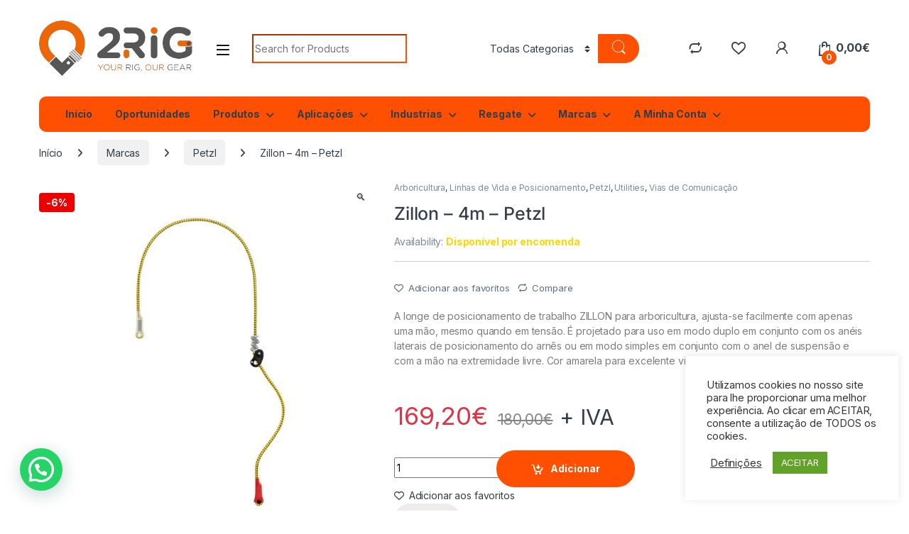

--- FILE ---
content_type: text/html; charset=UTF-8
request_url: https://2rig.pt/produto/zillon-4m-petzl/
body_size: 34258
content:
<!DOCTYPE html>
<html lang="pt-PT">
<head>
<meta charset="UTF-8">
<meta name="viewport" content="width=device-width, initial-scale=1">
<link rel="profile" href="http://gmpg.org/xfn/11">
<link rel="pingback" href="https://2rig.pt/xmlrpc.php">

				<script>document.documentElement.className = document.documentElement.className + ' yes-js js_active js'</script>
				<title>Zillon &#8211; 4m &#8211; Petzl</title>
<meta name='robots' content='max-image-preview:large' />
<link rel='dns-prefetch' href='//fonts.googleapis.com' />
<link rel='dns-prefetch' href='//www.googletagmanager.com' />
<link rel="alternate" type="application/rss+xml" title=" &raquo; Feed" href="https://2rig.pt/feed/" />
<link rel="alternate" type="application/rss+xml" title=" &raquo; Feed de comentários" href="https://2rig.pt/comments/feed/" />
<link rel="alternate" type="application/rss+xml" title="Feed de comentários de  &raquo; Zillon &#8211; 4m &#8211; Petzl" href="https://2rig.pt/produto/zillon-4m-petzl/feed/" />
<script type="text/javascript">
/* <![CDATA[ */
window._wpemojiSettings = {"baseUrl":"https:\/\/s.w.org\/images\/core\/emoji\/15.0.3\/72x72\/","ext":".png","svgUrl":"https:\/\/s.w.org\/images\/core\/emoji\/15.0.3\/svg\/","svgExt":".svg","source":{"concatemoji":"https:\/\/2rig.pt\/wp-includes\/js\/wp-emoji-release.min.js?ver=6.6.4"}};
/*! This file is auto-generated */
!function(i,n){var o,s,e;function c(e){try{var t={supportTests:e,timestamp:(new Date).valueOf()};sessionStorage.setItem(o,JSON.stringify(t))}catch(e){}}function p(e,t,n){e.clearRect(0,0,e.canvas.width,e.canvas.height),e.fillText(t,0,0);var t=new Uint32Array(e.getImageData(0,0,e.canvas.width,e.canvas.height).data),r=(e.clearRect(0,0,e.canvas.width,e.canvas.height),e.fillText(n,0,0),new Uint32Array(e.getImageData(0,0,e.canvas.width,e.canvas.height).data));return t.every(function(e,t){return e===r[t]})}function u(e,t,n){switch(t){case"flag":return n(e,"\ud83c\udff3\ufe0f\u200d\u26a7\ufe0f","\ud83c\udff3\ufe0f\u200b\u26a7\ufe0f")?!1:!n(e,"\ud83c\uddfa\ud83c\uddf3","\ud83c\uddfa\u200b\ud83c\uddf3")&&!n(e,"\ud83c\udff4\udb40\udc67\udb40\udc62\udb40\udc65\udb40\udc6e\udb40\udc67\udb40\udc7f","\ud83c\udff4\u200b\udb40\udc67\u200b\udb40\udc62\u200b\udb40\udc65\u200b\udb40\udc6e\u200b\udb40\udc67\u200b\udb40\udc7f");case"emoji":return!n(e,"\ud83d\udc26\u200d\u2b1b","\ud83d\udc26\u200b\u2b1b")}return!1}function f(e,t,n){var r="undefined"!=typeof WorkerGlobalScope&&self instanceof WorkerGlobalScope?new OffscreenCanvas(300,150):i.createElement("canvas"),a=r.getContext("2d",{willReadFrequently:!0}),o=(a.textBaseline="top",a.font="600 32px Arial",{});return e.forEach(function(e){o[e]=t(a,e,n)}),o}function t(e){var t=i.createElement("script");t.src=e,t.defer=!0,i.head.appendChild(t)}"undefined"!=typeof Promise&&(o="wpEmojiSettingsSupports",s=["flag","emoji"],n.supports={everything:!0,everythingExceptFlag:!0},e=new Promise(function(e){i.addEventListener("DOMContentLoaded",e,{once:!0})}),new Promise(function(t){var n=function(){try{var e=JSON.parse(sessionStorage.getItem(o));if("object"==typeof e&&"number"==typeof e.timestamp&&(new Date).valueOf()<e.timestamp+604800&&"object"==typeof e.supportTests)return e.supportTests}catch(e){}return null}();if(!n){if("undefined"!=typeof Worker&&"undefined"!=typeof OffscreenCanvas&&"undefined"!=typeof URL&&URL.createObjectURL&&"undefined"!=typeof Blob)try{var e="postMessage("+f.toString()+"("+[JSON.stringify(s),u.toString(),p.toString()].join(",")+"));",r=new Blob([e],{type:"text/javascript"}),a=new Worker(URL.createObjectURL(r),{name:"wpTestEmojiSupports"});return void(a.onmessage=function(e){c(n=e.data),a.terminate(),t(n)})}catch(e){}c(n=f(s,u,p))}t(n)}).then(function(e){for(var t in e)n.supports[t]=e[t],n.supports.everything=n.supports.everything&&n.supports[t],"flag"!==t&&(n.supports.everythingExceptFlag=n.supports.everythingExceptFlag&&n.supports[t]);n.supports.everythingExceptFlag=n.supports.everythingExceptFlag&&!n.supports.flag,n.DOMReady=!1,n.readyCallback=function(){n.DOMReady=!0}}).then(function(){return e}).then(function(){var e;n.supports.everything||(n.readyCallback(),(e=n.source||{}).concatemoji?t(e.concatemoji):e.wpemoji&&e.twemoji&&(t(e.twemoji),t(e.wpemoji)))}))}((window,document),window._wpemojiSettings);
/* ]]> */
</script>
<style id='wp-emoji-styles-inline-css' type='text/css'>

	img.wp-smiley, img.emoji {
		display: inline !important;
		border: none !important;
		box-shadow: none !important;
		height: 1em !important;
		width: 1em !important;
		margin: 0 0.07em !important;
		vertical-align: -0.1em !important;
		background: none !important;
		padding: 0 !important;
	}
</style>
<link rel='stylesheet' id='wp-block-library-css' href='https://2rig.pt/wp-includes/css/dist/block-library/style.min.css?ver=6.6.4' type='text/css' media='all' />
<style id='joinchat-button-style-inline-css' type='text/css'>
.wp-block-joinchat-button{border:none!important;text-align:center}.wp-block-joinchat-button figure{display:table;margin:0 auto;padding:0}.wp-block-joinchat-button figcaption{font:normal normal 400 .6em/2em var(--wp--preset--font-family--system-font,sans-serif);margin:0;padding:0}.wp-block-joinchat-button .joinchat-button__qr{background-color:#fff;border:6px solid #25d366;border-radius:30px;box-sizing:content-box;display:block;height:200px;margin:auto;overflow:hidden;padding:10px;width:200px}.wp-block-joinchat-button .joinchat-button__qr canvas,.wp-block-joinchat-button .joinchat-button__qr img{display:block;margin:auto}.wp-block-joinchat-button .joinchat-button__link{align-items:center;background-color:#25d366;border:6px solid #25d366;border-radius:30px;display:inline-flex;flex-flow:row nowrap;justify-content:center;line-height:1.25em;margin:0 auto;text-decoration:none}.wp-block-joinchat-button .joinchat-button__link:before{background:transparent var(--joinchat-ico) no-repeat center;background-size:100%;content:"";display:block;height:1.5em;margin:-.75em .75em -.75em 0;width:1.5em}.wp-block-joinchat-button figure+.joinchat-button__link{margin-top:10px}@media (orientation:landscape)and (min-height:481px),(orientation:portrait)and (min-width:481px){.wp-block-joinchat-button.joinchat-button--qr-only figure+.joinchat-button__link{display:none}}@media (max-width:480px),(orientation:landscape)and (max-height:480px){.wp-block-joinchat-button figure{display:none}}

</style>
<style id='classic-theme-styles-inline-css' type='text/css'>
/*! This file is auto-generated */
.wp-block-button__link{color:#fff;background-color:#32373c;border-radius:9999px;box-shadow:none;text-decoration:none;padding:calc(.667em + 2px) calc(1.333em + 2px);font-size:1.125em}.wp-block-file__button{background:#32373c;color:#fff;text-decoration:none}
</style>
<style id='global-styles-inline-css' type='text/css'>
:root{--wp--preset--aspect-ratio--square: 1;--wp--preset--aspect-ratio--4-3: 4/3;--wp--preset--aspect-ratio--3-4: 3/4;--wp--preset--aspect-ratio--3-2: 3/2;--wp--preset--aspect-ratio--2-3: 2/3;--wp--preset--aspect-ratio--16-9: 16/9;--wp--preset--aspect-ratio--9-16: 9/16;--wp--preset--color--black: #000000;--wp--preset--color--cyan-bluish-gray: #abb8c3;--wp--preset--color--white: #ffffff;--wp--preset--color--pale-pink: #f78da7;--wp--preset--color--vivid-red: #cf2e2e;--wp--preset--color--luminous-vivid-orange: #ff6900;--wp--preset--color--luminous-vivid-amber: #fcb900;--wp--preset--color--light-green-cyan: #7bdcb5;--wp--preset--color--vivid-green-cyan: #00d084;--wp--preset--color--pale-cyan-blue: #8ed1fc;--wp--preset--color--vivid-cyan-blue: #0693e3;--wp--preset--color--vivid-purple: #9b51e0;--wp--preset--gradient--vivid-cyan-blue-to-vivid-purple: linear-gradient(135deg,rgba(6,147,227,1) 0%,rgb(155,81,224) 100%);--wp--preset--gradient--light-green-cyan-to-vivid-green-cyan: linear-gradient(135deg,rgb(122,220,180) 0%,rgb(0,208,130) 100%);--wp--preset--gradient--luminous-vivid-amber-to-luminous-vivid-orange: linear-gradient(135deg,rgba(252,185,0,1) 0%,rgba(255,105,0,1) 100%);--wp--preset--gradient--luminous-vivid-orange-to-vivid-red: linear-gradient(135deg,rgba(255,105,0,1) 0%,rgb(207,46,46) 100%);--wp--preset--gradient--very-light-gray-to-cyan-bluish-gray: linear-gradient(135deg,rgb(238,238,238) 0%,rgb(169,184,195) 100%);--wp--preset--gradient--cool-to-warm-spectrum: linear-gradient(135deg,rgb(74,234,220) 0%,rgb(151,120,209) 20%,rgb(207,42,186) 40%,rgb(238,44,130) 60%,rgb(251,105,98) 80%,rgb(254,248,76) 100%);--wp--preset--gradient--blush-light-purple: linear-gradient(135deg,rgb(255,206,236) 0%,rgb(152,150,240) 100%);--wp--preset--gradient--blush-bordeaux: linear-gradient(135deg,rgb(254,205,165) 0%,rgb(254,45,45) 50%,rgb(107,0,62) 100%);--wp--preset--gradient--luminous-dusk: linear-gradient(135deg,rgb(255,203,112) 0%,rgb(199,81,192) 50%,rgb(65,88,208) 100%);--wp--preset--gradient--pale-ocean: linear-gradient(135deg,rgb(255,245,203) 0%,rgb(182,227,212) 50%,rgb(51,167,181) 100%);--wp--preset--gradient--electric-grass: linear-gradient(135deg,rgb(202,248,128) 0%,rgb(113,206,126) 100%);--wp--preset--gradient--midnight: linear-gradient(135deg,rgb(2,3,129) 0%,rgb(40,116,252) 100%);--wp--preset--font-size--small: 13px;--wp--preset--font-size--medium: 20px;--wp--preset--font-size--large: 36px;--wp--preset--font-size--x-large: 42px;--wp--preset--font-family--inter: "Inter", sans-serif;--wp--preset--font-family--cardo: Cardo;--wp--preset--spacing--20: 0.44rem;--wp--preset--spacing--30: 0.67rem;--wp--preset--spacing--40: 1rem;--wp--preset--spacing--50: 1.5rem;--wp--preset--spacing--60: 2.25rem;--wp--preset--spacing--70: 3.38rem;--wp--preset--spacing--80: 5.06rem;--wp--preset--shadow--natural: 6px 6px 9px rgba(0, 0, 0, 0.2);--wp--preset--shadow--deep: 12px 12px 50px rgba(0, 0, 0, 0.4);--wp--preset--shadow--sharp: 6px 6px 0px rgba(0, 0, 0, 0.2);--wp--preset--shadow--outlined: 6px 6px 0px -3px rgba(255, 255, 255, 1), 6px 6px rgba(0, 0, 0, 1);--wp--preset--shadow--crisp: 6px 6px 0px rgba(0, 0, 0, 1);}:where(.is-layout-flex){gap: 0.5em;}:where(.is-layout-grid){gap: 0.5em;}body .is-layout-flex{display: flex;}.is-layout-flex{flex-wrap: wrap;align-items: center;}.is-layout-flex > :is(*, div){margin: 0;}body .is-layout-grid{display: grid;}.is-layout-grid > :is(*, div){margin: 0;}:where(.wp-block-columns.is-layout-flex){gap: 2em;}:where(.wp-block-columns.is-layout-grid){gap: 2em;}:where(.wp-block-post-template.is-layout-flex){gap: 1.25em;}:where(.wp-block-post-template.is-layout-grid){gap: 1.25em;}.has-black-color{color: var(--wp--preset--color--black) !important;}.has-cyan-bluish-gray-color{color: var(--wp--preset--color--cyan-bluish-gray) !important;}.has-white-color{color: var(--wp--preset--color--white) !important;}.has-pale-pink-color{color: var(--wp--preset--color--pale-pink) !important;}.has-vivid-red-color{color: var(--wp--preset--color--vivid-red) !important;}.has-luminous-vivid-orange-color{color: var(--wp--preset--color--luminous-vivid-orange) !important;}.has-luminous-vivid-amber-color{color: var(--wp--preset--color--luminous-vivid-amber) !important;}.has-light-green-cyan-color{color: var(--wp--preset--color--light-green-cyan) !important;}.has-vivid-green-cyan-color{color: var(--wp--preset--color--vivid-green-cyan) !important;}.has-pale-cyan-blue-color{color: var(--wp--preset--color--pale-cyan-blue) !important;}.has-vivid-cyan-blue-color{color: var(--wp--preset--color--vivid-cyan-blue) !important;}.has-vivid-purple-color{color: var(--wp--preset--color--vivid-purple) !important;}.has-black-background-color{background-color: var(--wp--preset--color--black) !important;}.has-cyan-bluish-gray-background-color{background-color: var(--wp--preset--color--cyan-bluish-gray) !important;}.has-white-background-color{background-color: var(--wp--preset--color--white) !important;}.has-pale-pink-background-color{background-color: var(--wp--preset--color--pale-pink) !important;}.has-vivid-red-background-color{background-color: var(--wp--preset--color--vivid-red) !important;}.has-luminous-vivid-orange-background-color{background-color: var(--wp--preset--color--luminous-vivid-orange) !important;}.has-luminous-vivid-amber-background-color{background-color: var(--wp--preset--color--luminous-vivid-amber) !important;}.has-light-green-cyan-background-color{background-color: var(--wp--preset--color--light-green-cyan) !important;}.has-vivid-green-cyan-background-color{background-color: var(--wp--preset--color--vivid-green-cyan) !important;}.has-pale-cyan-blue-background-color{background-color: var(--wp--preset--color--pale-cyan-blue) !important;}.has-vivid-cyan-blue-background-color{background-color: var(--wp--preset--color--vivid-cyan-blue) !important;}.has-vivid-purple-background-color{background-color: var(--wp--preset--color--vivid-purple) !important;}.has-black-border-color{border-color: var(--wp--preset--color--black) !important;}.has-cyan-bluish-gray-border-color{border-color: var(--wp--preset--color--cyan-bluish-gray) !important;}.has-white-border-color{border-color: var(--wp--preset--color--white) !important;}.has-pale-pink-border-color{border-color: var(--wp--preset--color--pale-pink) !important;}.has-vivid-red-border-color{border-color: var(--wp--preset--color--vivid-red) !important;}.has-luminous-vivid-orange-border-color{border-color: var(--wp--preset--color--luminous-vivid-orange) !important;}.has-luminous-vivid-amber-border-color{border-color: var(--wp--preset--color--luminous-vivid-amber) !important;}.has-light-green-cyan-border-color{border-color: var(--wp--preset--color--light-green-cyan) !important;}.has-vivid-green-cyan-border-color{border-color: var(--wp--preset--color--vivid-green-cyan) !important;}.has-pale-cyan-blue-border-color{border-color: var(--wp--preset--color--pale-cyan-blue) !important;}.has-vivid-cyan-blue-border-color{border-color: var(--wp--preset--color--vivid-cyan-blue) !important;}.has-vivid-purple-border-color{border-color: var(--wp--preset--color--vivid-purple) !important;}.has-vivid-cyan-blue-to-vivid-purple-gradient-background{background: var(--wp--preset--gradient--vivid-cyan-blue-to-vivid-purple) !important;}.has-light-green-cyan-to-vivid-green-cyan-gradient-background{background: var(--wp--preset--gradient--light-green-cyan-to-vivid-green-cyan) !important;}.has-luminous-vivid-amber-to-luminous-vivid-orange-gradient-background{background: var(--wp--preset--gradient--luminous-vivid-amber-to-luminous-vivid-orange) !important;}.has-luminous-vivid-orange-to-vivid-red-gradient-background{background: var(--wp--preset--gradient--luminous-vivid-orange-to-vivid-red) !important;}.has-very-light-gray-to-cyan-bluish-gray-gradient-background{background: var(--wp--preset--gradient--very-light-gray-to-cyan-bluish-gray) !important;}.has-cool-to-warm-spectrum-gradient-background{background: var(--wp--preset--gradient--cool-to-warm-spectrum) !important;}.has-blush-light-purple-gradient-background{background: var(--wp--preset--gradient--blush-light-purple) !important;}.has-blush-bordeaux-gradient-background{background: var(--wp--preset--gradient--blush-bordeaux) !important;}.has-luminous-dusk-gradient-background{background: var(--wp--preset--gradient--luminous-dusk) !important;}.has-pale-ocean-gradient-background{background: var(--wp--preset--gradient--pale-ocean) !important;}.has-electric-grass-gradient-background{background: var(--wp--preset--gradient--electric-grass) !important;}.has-midnight-gradient-background{background: var(--wp--preset--gradient--midnight) !important;}.has-small-font-size{font-size: var(--wp--preset--font-size--small) !important;}.has-medium-font-size{font-size: var(--wp--preset--font-size--medium) !important;}.has-large-font-size{font-size: var(--wp--preset--font-size--large) !important;}.has-x-large-font-size{font-size: var(--wp--preset--font-size--x-large) !important;}
:where(.wp-block-post-template.is-layout-flex){gap: 1.25em;}:where(.wp-block-post-template.is-layout-grid){gap: 1.25em;}
:where(.wp-block-columns.is-layout-flex){gap: 2em;}:where(.wp-block-columns.is-layout-grid){gap: 2em;}
:root :where(.wp-block-pullquote){font-size: 1.5em;line-height: 1.6;}
</style>
<link rel='stylesheet' id='closum-form-css' href='https://2rig.pt/wp-content/plugins/closum-form/public/css/closum-form-public.css?ver=1.0.0' type='text/css' media='all' />
<link rel='stylesheet' id='cookie-law-info-css' href='https://2rig.pt/wp-content/plugins/cookie-law-info/legacy/public/css/cookie-law-info-public.css?ver=3.2.5' type='text/css' media='all' />
<link rel='stylesheet' id='cookie-law-info-gdpr-css' href='https://2rig.pt/wp-content/plugins/cookie-law-info/legacy/public/css/cookie-law-info-gdpr.css?ver=3.2.5' type='text/css' media='all' />
<link rel='stylesheet' id='mas-wc-brands-style-css' href='https://2rig.pt/wp-content/plugins/mas-woocommerce-brands/assets/css/style.css?ver=1.0.9' type='text/css' media='all' />
<link rel='stylesheet' id='photoswipe-css' href='https://2rig.pt/wp-content/plugins/woocommerce/assets/css/photoswipe/photoswipe.min.css?ver=9.1.4' type='text/css' media='all' />
<link rel='stylesheet' id='photoswipe-default-skin-css' href='https://2rig.pt/wp-content/plugins/woocommerce/assets/css/photoswipe/default-skin/default-skin.min.css?ver=9.1.4' type='text/css' media='all' />
<style id='woocommerce-inline-inline-css' type='text/css'>
.woocommerce form .form-row .required { visibility: visible; }
</style>
<link rel='stylesheet' id='jquery-colorbox-css' href='https://2rig.pt/wp-content/plugins/yith-woocommerce-compare/assets/css/colorbox.css?ver=1.4.21' type='text/css' media='all' />
<link rel='stylesheet' id='electro-fonts-css' href='https://fonts.googleapis.com/css2?family=Inter:wght@300;400;600;700&#038;display=swap' type='text/css' media='all' />
<link rel='stylesheet' id='font-electro-css' href='https://2rig.pt/wp-content/themes/electro/assets/css/font-electro.css?ver=3.4.2' type='text/css' media='all' />
<link rel='stylesheet' id='fontawesome-css' href='https://2rig.pt/wp-content/themes/electro/assets/vendor/fontawesome/css/all.min.css?ver=3.4.2' type='text/css' media='all' />
<link rel='stylesheet' id='animate-css-css' href='https://2rig.pt/wp-content/themes/electro/assets/vendor/animate.css/animate.min.css?ver=3.4.2' type='text/css' media='all' />
<link rel='stylesheet' id='electro-style-css' href='https://2rig.pt/wp-content/themes/electro/style.min.css?ver=3.4.2' type='text/css' media='all' />
<link rel='stylesheet' id='joinchat-css' href='https://2rig.pt/wp-content/plugins/creame-whatsapp-me/public/css/joinchat.min.css?ver=5.1.7' type='text/css' media='all' />
<script type="text/javascript" src="https://2rig.pt/wp-includes/js/jquery/jquery.min.js?ver=3.7.1" id="jquery-core-js"></script>
<script type="text/javascript" src="https://2rig.pt/wp-includes/js/jquery/jquery-migrate.min.js?ver=3.4.1" id="jquery-migrate-js"></script>
<script type="text/javascript" src="https://2rig.pt/wp-content/plugins/closum-form/public/js/closum-form-public.js?ver=1.0.0" id="closum-form-js"></script>
<script type="text/javascript" id="cookie-law-info-js-extra">
/* <![CDATA[ */
var Cli_Data = {"nn_cookie_ids":[],"cookielist":[],"non_necessary_cookies":[],"ccpaEnabled":"","ccpaRegionBased":"","ccpaBarEnabled":"","strictlyEnabled":["necessary","obligatoire"],"ccpaType":"gdpr","js_blocking":"1","custom_integration":"","triggerDomRefresh":"","secure_cookies":""};
var cli_cookiebar_settings = {"animate_speed_hide":"500","animate_speed_show":"500","background":"#FFF","border":"#b1a6a6c2","border_on":"","button_1_button_colour":"#61a229","button_1_button_hover":"#4e8221","button_1_link_colour":"#fff","button_1_as_button":"1","button_1_new_win":"","button_2_button_colour":"#333","button_2_button_hover":"#292929","button_2_link_colour":"#444","button_2_as_button":"","button_2_hidebar":"","button_3_button_colour":"#3566bb","button_3_button_hover":"#2a5296","button_3_link_colour":"#fff","button_3_as_button":"1","button_3_new_win":"","button_4_button_colour":"#000","button_4_button_hover":"#000000","button_4_link_colour":"#333333","button_4_as_button":"","button_7_button_colour":"#61a229","button_7_button_hover":"#4e8221","button_7_link_colour":"#fff","button_7_as_button":"1","button_7_new_win":"","font_family":"inherit","header_fix":"1","notify_animate_hide":"1","notify_animate_show":"1","notify_div_id":"#cookie-law-info-bar","notify_position_horizontal":"right","notify_position_vertical":"bottom","scroll_close":"","scroll_close_reload":"","accept_close_reload":"","reject_close_reload":"","showagain_tab":"","showagain_background":"#fff","showagain_border":"#000","showagain_div_id":"#cookie-law-info-again","showagain_x_position":"100px","text":"#333333","show_once_yn":"","show_once":"10000","logging_on":"","as_popup":"","popup_overlay":"","bar_heading_text":"","cookie_bar_as":"widget","popup_showagain_position":"bottom-right","widget_position":"right"};
var log_object = {"ajax_url":"https:\/\/2rig.pt\/wp-admin\/admin-ajax.php"};
/* ]]> */
</script>
<script type="text/javascript" src="https://2rig.pt/wp-content/plugins/cookie-law-info/legacy/public/js/cookie-law-info-public.js?ver=3.2.5" id="cookie-law-info-js"></script>
<script type="text/javascript" src="https://2rig.pt/wp-content/plugins/woocommerce/assets/js/jquery-blockui/jquery.blockUI.min.js?ver=2.7.0-wc.9.1.4" id="jquery-blockui-js" data-wp-strategy="defer"></script>
<script type="text/javascript" id="wc-add-to-cart-js-extra">
/* <![CDATA[ */
var wc_add_to_cart_params = {"ajax_url":"\/wp-admin\/admin-ajax.php","wc_ajax_url":"\/?wc-ajax=%%endpoint%%","i18n_view_cart":"Ver carrinho","cart_url":"https:\/\/2rig.pt\/carrinho\/","is_cart":"","cart_redirect_after_add":"no"};
/* ]]> */
</script>
<script type="text/javascript" src="https://2rig.pt/wp-content/plugins/woocommerce/assets/js/frontend/add-to-cart.min.js?ver=9.1.4" id="wc-add-to-cart-js" data-wp-strategy="defer"></script>
<script type="text/javascript" src="https://2rig.pt/wp-content/plugins/woocommerce/assets/js/zoom/jquery.zoom.min.js?ver=1.7.21-wc.9.1.4" id="zoom-js" defer="defer" data-wp-strategy="defer"></script>
<script type="text/javascript" src="https://2rig.pt/wp-content/plugins/woocommerce/assets/js/photoswipe/photoswipe.min.js?ver=4.1.1-wc.9.1.4" id="photoswipe-js" defer="defer" data-wp-strategy="defer"></script>
<script type="text/javascript" src="https://2rig.pt/wp-content/plugins/woocommerce/assets/js/photoswipe/photoswipe-ui-default.min.js?ver=4.1.1-wc.9.1.4" id="photoswipe-ui-default-js" defer="defer" data-wp-strategy="defer"></script>
<script type="text/javascript" id="wc-single-product-js-extra">
/* <![CDATA[ */
var wc_single_product_params = {"i18n_required_rating_text":"Seleccione uma classifica\u00e7\u00e3o","review_rating_required":"yes","flexslider":{"rtl":false,"animation":"slide","smoothHeight":true,"directionNav":false,"controlNav":"thumbnails","slideshow":false,"animationSpeed":500,"animationLoop":false,"allowOneSlide":false},"zoom_enabled":"1","zoom_options":[],"photoswipe_enabled":"1","photoswipe_options":{"shareEl":false,"closeOnScroll":false,"history":false,"hideAnimationDuration":0,"showAnimationDuration":0},"flexslider_enabled":"1"};
/* ]]> */
</script>
<script type="text/javascript" src="https://2rig.pt/wp-content/plugins/woocommerce/assets/js/frontend/single-product.min.js?ver=9.1.4" id="wc-single-product-js" defer="defer" data-wp-strategy="defer"></script>
<script type="text/javascript" src="https://2rig.pt/wp-content/plugins/woocommerce/assets/js/js-cookie/js.cookie.min.js?ver=2.1.4-wc.9.1.4" id="js-cookie-js" defer="defer" data-wp-strategy="defer"></script>
<script type="text/javascript" id="woocommerce-js-extra">
/* <![CDATA[ */
var woocommerce_params = {"ajax_url":"\/wp-admin\/admin-ajax.php","wc_ajax_url":"\/?wc-ajax=%%endpoint%%"};
/* ]]> */
</script>
<script type="text/javascript" src="https://2rig.pt/wp-content/plugins/woocommerce/assets/js/frontend/woocommerce.min.js?ver=9.1.4" id="woocommerce-js" defer="defer" data-wp-strategy="defer"></script>
<script type="text/javascript" src="https://2rig.pt/wp-content/plugins/js_composer/assets/js/vendors/woocommerce-add-to-cart.js?ver=7.5" id="vc_woocommerce-add-to-cart-js-js"></script>
<script type="text/javascript" id="wc-cart-fragments-js-extra">
/* <![CDATA[ */
var wc_cart_fragments_params = {"ajax_url":"\/wp-admin\/admin-ajax.php","wc_ajax_url":"\/?wc-ajax=%%endpoint%%","cart_hash_key":"wc_cart_hash_3810a784719b14a003b9fb102fbbd81d","fragment_name":"wc_fragments_3810a784719b14a003b9fb102fbbd81d","request_timeout":"5000"};
/* ]]> */
</script>
<script type="text/javascript" src="https://2rig.pt/wp-content/plugins/woocommerce/assets/js/frontend/cart-fragments.min.js?ver=9.1.4" id="wc-cart-fragments-js" defer="defer" data-wp-strategy="defer"></script>
<script></script><link rel="https://api.w.org/" href="https://2rig.pt/wp-json/" /><link rel="alternate" title="JSON" type="application/json" href="https://2rig.pt/wp-json/wp/v2/product/3045" /><link rel="EditURI" type="application/rsd+xml" title="RSD" href="https://2rig.pt/xmlrpc.php?rsd" />
<meta name="generator" content="WordPress 6.6.4" />
<meta name="generator" content="WooCommerce 9.1.4" />
<link rel="canonical" href="https://2rig.pt/produto/zillon-4m-petzl/" />
<link rel='shortlink' href='https://2rig.pt/?p=3045' />
<link rel="alternate" title="oEmbed (JSON)" type="application/json+oembed" href="https://2rig.pt/wp-json/oembed/1.0/embed?url=https%3A%2F%2F2rig.pt%2Fproduto%2Fzillon-4m-petzl%2F" />
<link rel="alternate" title="oEmbed (XML)" type="text/xml+oembed" href="https://2rig.pt/wp-json/oembed/1.0/embed?url=https%3A%2F%2F2rig.pt%2Fproduto%2Fzillon-4m-petzl%2F&#038;format=xml" />
<meta name="generator" content="Redux 4.4.18" /><!-- start Simple Custom CSS and JS -->
<script>
//<![CDATA[
!function(t){var e,o=t.getElementsByTagName("head")[0],c=t.location.protocol;(e=t.createElement("script")).type="text/javascript",e.charset="utf-8",e.async=!0,e.defer=!0,e.src=c+"//forms.closum.co/tools/form-widget/widget.min.js",o.appendChild(e),window.clo={},clo.call=function(t,e){clo[t]=e}}(document);
clo.call('cPopup', '2030da23-fee5-4c67-bd5b-3f77fd255789');
//]]>
</script><!-- end Simple Custom CSS and JS -->
<meta name="generator" content="Site Kit by Google 1.132.0" /><meta name="generator" content="Powered by Visual Composer Website Builder - fast and easy-to-use drag and drop visual editor for WordPress."/><noscript><style>.vce-row-container .vcv-lozad {display: none}</style></noscript><!-- Analytics by WP Statistics v14.9.3 - https://wp-statistics.com/ -->
<!-- Google site verification - Google for WooCommerce -->
<meta name="google-site-verification" content="mkPev062m85kFiIH0zn14Of8TAPC4kPmZn3OBWxf6iA" />
	<noscript><style>.woocommerce-product-gallery{ opacity: 1 !important; }</style></noscript>
	<meta name="generator" content="Powered by WPBakery Page Builder - drag and drop page builder for WordPress."/>
<meta name="generator" content="Powered by Slider Revolution 6.6.20 - responsive, Mobile-Friendly Slider Plugin for WordPress with comfortable drag and drop interface." />
<style id='wp-fonts-local' type='text/css'>
@font-face{font-family:Inter;font-style:normal;font-weight:300 900;font-display:fallback;src:url('https://2rig.pt/wp-content/plugins/woocommerce/assets/fonts/Inter-VariableFont_slnt,wght.woff2') format('woff2');font-stretch:normal;}
@font-face{font-family:Cardo;font-style:normal;font-weight:400;font-display:fallback;src:url('https://2rig.pt/wp-content/plugins/woocommerce/assets/fonts/cardo_normal_400.woff2') format('woff2');}
</style>
<link rel="icon" href="https://2rig.pt/wp-content/uploads/2020/11/cropped-LOGO_ALTO_CORES_POSITIVO-e1605021772536-32x32.png" sizes="32x32" />
<link rel="icon" href="https://2rig.pt/wp-content/uploads/2020/11/cropped-LOGO_ALTO_CORES_POSITIVO-e1605021772536-192x192.png" sizes="192x192" />
<link rel="apple-touch-icon" href="https://2rig.pt/wp-content/uploads/2020/11/cropped-LOGO_ALTO_CORES_POSITIVO-e1605021772536-180x180.png" />
<meta name="msapplication-TileImage" content="https://2rig.pt/wp-content/uploads/2020/11/cropped-LOGO_ALTO_CORES_POSITIVO-e1605021772536-270x270.png" />
<script>function setREVStartSize(e){
			//window.requestAnimationFrame(function() {
				window.RSIW = window.RSIW===undefined ? window.innerWidth : window.RSIW;
				window.RSIH = window.RSIH===undefined ? window.innerHeight : window.RSIH;
				try {
					var pw = document.getElementById(e.c).parentNode.offsetWidth,
						newh;
					pw = pw===0 || isNaN(pw) || (e.l=="fullwidth" || e.layout=="fullwidth") ? window.RSIW : pw;
					e.tabw = e.tabw===undefined ? 0 : parseInt(e.tabw);
					e.thumbw = e.thumbw===undefined ? 0 : parseInt(e.thumbw);
					e.tabh = e.tabh===undefined ? 0 : parseInt(e.tabh);
					e.thumbh = e.thumbh===undefined ? 0 : parseInt(e.thumbh);
					e.tabhide = e.tabhide===undefined ? 0 : parseInt(e.tabhide);
					e.thumbhide = e.thumbhide===undefined ? 0 : parseInt(e.thumbhide);
					e.mh = e.mh===undefined || e.mh=="" || e.mh==="auto" ? 0 : parseInt(e.mh,0);
					if(e.layout==="fullscreen" || e.l==="fullscreen")
						newh = Math.max(e.mh,window.RSIH);
					else{
						e.gw = Array.isArray(e.gw) ? e.gw : [e.gw];
						for (var i in e.rl) if (e.gw[i]===undefined || e.gw[i]===0) e.gw[i] = e.gw[i-1];
						e.gh = e.el===undefined || e.el==="" || (Array.isArray(e.el) && e.el.length==0)? e.gh : e.el;
						e.gh = Array.isArray(e.gh) ? e.gh : [e.gh];
						for (var i in e.rl) if (e.gh[i]===undefined || e.gh[i]===0) e.gh[i] = e.gh[i-1];
											
						var nl = new Array(e.rl.length),
							ix = 0,
							sl;
						e.tabw = e.tabhide>=pw ? 0 : e.tabw;
						e.thumbw = e.thumbhide>=pw ? 0 : e.thumbw;
						e.tabh = e.tabhide>=pw ? 0 : e.tabh;
						e.thumbh = e.thumbhide>=pw ? 0 : e.thumbh;
						for (var i in e.rl) nl[i] = e.rl[i]<window.RSIW ? 0 : e.rl[i];
						sl = nl[0];
						for (var i in nl) if (sl>nl[i] && nl[i]>0) { sl = nl[i]; ix=i;}
						var m = pw>(e.gw[ix]+e.tabw+e.thumbw) ? 1 : (pw-(e.tabw+e.thumbw)) / (e.gw[ix]);
						newh =  (e.gh[ix] * m) + (e.tabh + e.thumbh);
					}
					var el = document.getElementById(e.c);
					if (el!==null && el) el.style.height = newh+"px";
					el = document.getElementById(e.c+"_wrapper");
					if (el!==null && el) {
						el.style.height = newh+"px";
						el.style.display = "block";
					}
				} catch(e){
					console.log("Failure at Presize of Slider:" + e)
				}
			//});
		  };</script>
<style type="text/css">
        .footer-call-us .call-us-icon i,
        .header-support-info .support-icon i,
        .header-support-inner .support-icon,
        .widget_electro_products_filter .widget_layered_nav li > a:hover::before,
        .widget_electro_products_filter .widget_layered_nav li > a:focus::before,
        .widget_electro_products_filter .widget_product_categories li > a:hover::before,
        .widget_electro_products_filter .widget_product_categories li > a:focus::before,
        .widget_electro_products_filter .widget_layered_nav li.chosen > a::before,
        .widget_electro_products_filter .widget_product_categories li.current-cat > a::before,
        .features-list .media-left i,
        .secondary-nav>.dropdown.open >a::before,
        .secondary-nav>.dropdown.show >a::before,
        p.stars a,
        .top-bar.top-bar-v1 #menu-top-bar-left.nav-inline .menu-item > a i,
        .handheld-footer .handheld-footer-bar .footer-call-us .call-us-text span,
        .footer-v2 .handheld-footer .handheld-footer-bar .footer-call-us .call-us-text span,
        .top-bar .menu-item.customer-support i,
        .header-v13 .primary-nav-menu .nav-inline>.menu-item>a:hover,
        .header-v13 .primary-nav-menu .nav-inline>.dropdown:hover > a,
        .header-v13 .off-canvas-navigation-wrapper .navbar-toggler:hover,
        .header-v13 .off-canvas-navigation-wrapper button:hover,
        .header-v13 .off-canvas-navigation-wrapper.toggled .navbar-toggler:hover,
        .header-v13 .off-canvas-navigation-wrapper.toggled button:hover {
            color: #fe5000;
        }

        .header-logo svg ellipse,
        .footer-logo svg ellipse{
            fill:#fe5000;
        }

        .primary-nav .nav-inline > .menu-item .dropdown-menu,
        .primary-nav-menu .nav-inline > .menu-item .dropdown-menu,
        .navbar-primary .navbar-nav > .menu-item .dropdown-menu,
        .vertical-menu .menu-item-has-children > .dropdown-menu,
        .departments-menu .menu-item-has-children:hover > .dropdown-menu,
        .cat-nav .handheld>.mas-elementor-nav-menu--dropdown,
        .top-bar .nav-inline > .menu-item .dropdown-menu,
        .secondary-nav>.dropdown .dropdown-menu,
        .header-v6 .vertical-menu .list-group-item > .dropdown-menu,
        .best-selling-menu .nav-item>ul>li.electro-more-menu-item .dropdown-menu,
        .home-v5-slider .tp-tab.selected .tp-tab-title:before,
        .home-v5-slider .tp-tab.selected .tp-tab-title:after,
        .header-v5 .electro-navigation .departments-menu-v2>.dropdown>.dropdown-menu,
        .product-categories-list-with-header.v2 header .caption .section-title:after,
        .primary-nav-menu .nav-inline >.menu-item .dropdown-menu,
        .dropdown-menu-mini-cart,
        .dropdown-menu-user-account,
        .electro-navbar-primary .nav>.menu-item.menu-item-has-children .dropdown-menu,
        .header-v6 .header-logo-area .departments-menu-v2 .departments-menu-v2-title+.dropdown-menu,
        .departments-menu-v2 .departments-menu-v2-title+.dropdown-menu li.menu-item-has-children .dropdown-menu,
        .secondary-nav-v6 .secondary-nav-v6-inner .sub-menu,
        .secondary-nav-v6 .widget_nav_menu .sub-menu,
        .header-v14 .primary-nav .mas-elementor-nav-menu >.menu-item > .dropdown-menu {
            border-top-color: #fe5000;
        }

        .columns-6-1 > ul.products > li.product .thumbnails > a:hover,
        .primary-nav .nav-inline .yamm-fw.open > a::before,
        .columns-6-1>ul.products.product-main-6-1 .electro-wc-product-gallery__wrapper .electro-wc-product-gallery__image.flex-active-slide img,
        .single-product .electro-wc-product-gallery .electro-wc-product-gallery__wrapper .electro-wc-product-gallery__image.flex-active-slide img,
        .products-6-1-with-categories-inner .product-main-6-1 .images .thumbnails a:hover,
        .home-v5-slider .tp-tab.selected .tp-tab-title:after,
        .electro-navbar .departments-menu-v2 .departments-menu-v2-title+.dropdown-menu li.menu-item-has-children>.dropdown-menu,
        .product-main-6-1 .thumbnails>a:focus, .product-main-6-1 .thumbnails>a:hover,
        .product-main-6-1 .thumbnails>a:focus, .product-main-6-1 .thumbnails>a:focus,
        .product-main-6-1 .thumbnails>a:focus>img, .product-main-6-1 .thumbnails>a:hover>img,
        .product-main-6-1 .thumbnails>a:focus>img, .product-main-6-1 .thumbnails>a:focus>img {
            border-bottom-color: #fe5000;
        }

        .navbar-primary,
        .footer-newsletter,
        .button:hover::before,
        li.product:hover .button::before,
        li.product:hover .added_to_cart::before,
        .owl-item .product:hover .button::before,
        .owl-item .product:hover .added_to_cart::before,
        .widget_price_filter .ui-slider .ui-slider-handle,
        .woocommerce-pagination ul.page-numbers > li a.current,
        .woocommerce-pagination ul.page-numbers > li span.current,
        .pagination ul.page-numbers > li a.current,
        .pagination ul.page-numbers > li span.current,
        .owl-dots .owl-dot.active,
        .products-carousel-tabs .nav-link.active::before,
        .deal-progress .progress-bar,
        .products-2-1-2 .nav-link.active::before,
        .products-4-1-4 .nav-link.active::before,
        .da .da-action > a::after,
        .header-v1 .navbar-search .input-group .btn,
        .header-v3 .navbar-search .input-group .btn,
        .header-v6 .navbar-search .input-group .btn,
        .header-v8 .navbar-search .input-group .btn,
        .header-v9 .navbar-search .input-group .btn,
        .header-v10 .navbar-search .input-group .btn,
        .header-v11 .navbar-search .input-group-btn .btn,
        .header-v12 .navbar-search .input-group .btn,
        .vertical-menu > li:first-child,
        .widget.widget_tag_cloud .tagcloud a:hover,
        .widget.widget_tag_cloud .tagcloud a:focus,
        .navbar-mini-cart .cart-items-count,
        .navbar-compare .count,
        .navbar-wishlist .count,
        .wc-tabs > li.active a::before,
        .ec-tabs > li.active a::before,
        .woocommerce-info,
        .woocommerce-noreviews,
        p.no-comments,
        .products-2-1-2 .nav-link:hover::before,
        .products-4-1-4 .nav-link:hover::before,
        .single_add_to_cart_button,
        .section-onsale-product-carousel .onsale-product-carousel .onsale-product .onsale-product-content .deal-cart-button .button,
        .section-onsale-product-carousel .onsale-product-carousel .onsale-product .onsale-product-content .deal-cart-button .added_to_cart,
        .wpb-accordion .vc_tta.vc_general .vc_tta-panel.vc_active .vc_tta-panel-heading .vc_tta-panel-title > a i,
        ul.products > li.product.list-view:not(.list-view-small) .button:hover,
        ul.products > li.product.list-view:not(.list-view-small) .button:focus,
        ul.products > li.product.list-view:not(.list-view-small) .button:active,
        ul.products > li.product.list-view.list-view-small .button:hover::after,
        ul.products > li.product.list-view.list-view-small .button:focus::after,
        ul.products > li.product.list-view.list-view-small .button:active::after,
        .widget_electro_products_carousel_widget .section-products-carousel .owl-nav .owl-prev:hover,
        .widget_electro_products_carousel_widget .section-products-carousel .owl-nav .owl-next:hover,
        .full-color-background .header-v3,
        .full-color-background .header-v4,
        .full-color-background .top-bar,
        .top-bar-v3,
        .pace .pace-progress,
        .electro-handheld-footer-bar ul li a .count,
        .handheld-navigation-wrapper .stuck .navbar-toggler,
        .handheld-navigation-wrapper .stuck button,
        .handheld-navigation-wrapper.toggled .stuck .navbar-toggler,
        .handheld-navigation-wrapper.toggled .stuck button,
        .da .da-action>a::after,
        .demo_store,
        .header-v5 .header-top,
        .handheld-header-v2,
        .handheld-header-v2.stuck,
        #payment .place-order button[type=submit],
        .single-product .product-images-wrapper .woocommerce-product-gallery.electro-carousel-loaded .flex-control-nav li a.flex-active,
        .single-product .product-images-wrapper .electro-wc-product-gallery .flex-control-nav li a.flex-active,
        .single-product .product-images-wrapper .flex-control-nav li a.flex-active,
        .section-onsale-product .savings,
        .section-onsale-product-carousel .savings,
        .columns-6-1>ul.products.product-main-6-1>li.product .electro-wc-product-gallery .flex-control-nav li a.flex-active,
        .products-carousel-tabs-v5 header ul.nav-inline .nav-link.active,
        .products-carousel-tabs-with-deal header ul.nav-inline .nav-link.active,
        section .deals-carousel-inner-block .onsale-product .onsale-product-content .deal-cart-button .added_to_cart,
        section .deals-carousel-inner-block .onsale-product .onsale-product-content .deal-cart-button .button,
        .header-icon-counter,
        .electro-navbar,
        .departments-menu-v2-title,
        section .deals-carousel-inner-block .onsale-product .onsale-product-content .deal-cart-button .added_to_cart,
        section .deals-carousel-inner-block .onsale-product .onsale-product-content .deal-cart-button .button,
        .deal-products-with-featured header,
        .deal-products-with-featured ul.products > li.product.product-featured .savings,
        .mobile-header-v2,
        .mobile-header-v2.stuck,
        .product-categories-list-with-header.v2 header .caption .section-title,
        .product-categories-list-with-header.v2 header .caption .section-title,
        .home-mobile-v2-features-block,
        .show-nav .nav .nav-item.active .nav-link,
        .header-v5,
        .header-v5 .stuck,
        .electro-navbar-primary,
        .navbar-search-input-group .navbar-search-button,
        .da-block .da-action::after,
        .products-6-1 header.show-nav ul.nav .nav-item.active .nav-link,
        ul.products[data-view=list-view].columns-1>li.product .product-loop-footer .button,
        ul.products[data-view=list-view].columns-2>li.product .product-loop-footer .button,
        ul.products[data-view=list-view].columns-3>li.product .product-loop-footer .button,
        ul.products[data-view=list-view].columns-4>li.product .product-loop-footer .button,
        ul.products[data-view=list-view].columns-5>li.product .product-loop-footer .button,
        ul.products[data-view=list-view].columns-6>li.product .product-loop-footer .button,
        ul.products[data-view=list-view].columns-7>li.product .product-loop-footer .button,
        ul.products[data-view=list-view].columns-8>li.product .product-loop-footer .button,
        ul.products[data-view=list-view]>li.product .product-item__footer .add-to-cart-wrap a,
        .products.show-btn>li.product .added_to_cart,
        .products.show-btn>li.product .button,
        .yith-wcqv-button,
        .header-v7 .masthead,
        .header-v10 .secondary-nav-menu,
        section.category-icons-carousel-v2,
        .category-icons-carousel .category a:hover .category-icon,
        .products-carousel-banner-vertical-tabs .banners-tabs>.nav a.active,
        .products-carousel-with-timer .deal-countdown-timer,
        .section-onsale-product-carousel-v9 .onsale-product .deal-countdown-timer,
        .dokan-elector-style-active.store-v1 .profile-frame + .dokan-store-tabs > ul li.active a:after,
        .dokan-elector-style-active.store-v5 .profile-frame + .dokan-store-tabs > ul li.active a:after,
        .aws-container .aws-search-form .aws-search-clear,
        div.wpforms-container-full .wpforms-form input[type=submit],
        div.wpforms-container-full .wpforms-form button[type=submit],
        div.wpforms-container-full .wpforms-form .wpforms-page-button,
        .electro-dark .full-color-background .masthead .navbar-search .input-group .btn,
        .electro-dark .electro-navbar-primary .nav>.menu-item:hover>a,
        .electro-dark .masthead .navbar-search .input-group .btn,
        .cat-nav .mas-elementor-menu-toggle .navbar-toggler {
            background-color: #fe5000;
        }

        .electro-navbar .departments-menu-v2 .departments-menu-v2-title+.dropdown-menu li.menu-item-has-children>.dropdown-menu,
        .products-carousel-banner-vertical-tabs .banners-tabs>.nav a.active::before {
            border-right-color: #fe5000;
        }

        .hero-action-btn:hover {
            background-color: #ea4a00 !important;
        }

        .hero-action-btn,
        #scrollUp,
        .custom .tp-bullet.selected,
        .home-v1-slider .btn-primary,
        .home-v2-slider .btn-primary,
        .home-v3-slider .btn-primary,
        .electro-dark .show-nav .nav .active .nav-link,
        .electro-dark .full-color-background .masthead .header-icon-counter,
        .electro-dark .full-color-background .masthead .navbar-search .input-group .btn,
        .electro-dark .electro-navbar-primary .nav>.menu-item:hover>a,
        .electro-dark .masthead .navbar-search .input-group .btn,
        .home-v13-hero-search .woocommerce-product-search button,
        .wc-search button:not(:hover) {
            background-color: #fe5000 !important;
        }

        .departments-menu .departments-menu-dropdown,
        .departments-menu .menu-item-has-children > .dropdown-menu,
        .widget_price_filter .ui-slider .ui-slider-handle:last-child,
        section header h1::after,
        section header .h1::after,
        .products-carousel-tabs .nav-link.active::after,
        section.section-product-cards-carousel header ul.nav .active .nav-link,
        section.section-onsale-product,
        section.section-onsale-product-carousel .onsale-product-carousel,
        .products-2-1-2 .nav-link.active::after,
        .products-4-1-4 .nav-link.active::after,
        .products-6-1 header ul.nav .active .nav-link,
        .header-v1 .navbar-search .input-group .form-control,
        .header-v1 .navbar-search .input-group .input-group-addon,
        .header-v1 .navbar-search .input-group .btn,
        .header-v3 .navbar-search .input-group .form-control,
        .header-v3 .navbar-search .input-group .input-group-addon,
        .header-v3 .navbar-search .input-group .btn,
        .header-v6 .navbar-search .input-group .form-control,
        .header-v6 .navbar-search .input-group .input-group-addon,
        .header-v6 .navbar-search .input-group .btn,
        .header-v8 .navbar-search .input-group .form-control,
        .header-v8 .navbar-search .input-group .input-group-addon,
        .header-v8 .navbar-search .input-group .btn,
        .header-v9 .navbar-search .input-group .form-control,
        .header-v9 .navbar-search .input-group .input-group-addon,
        .header-v9 .navbar-search .input-group .btn,
        .header-v10 .navbar-search .input-group .form-control,
        .header-v10 .navbar-search .input-group .input-group-addon,
        .header-v10 .navbar-search .input-group .btn,
        .header-v12 .navbar-search .input-group .form-control,
        .header-v12 .navbar-search .input-group .input-group-addon,
        .header-v12 .navbar-search .input-group .btn,
        .widget.widget_tag_cloud .tagcloud a:hover,
        .widget.widget_tag_cloud .tagcloud a:focus,
        .navbar-primary .navbar-mini-cart .dropdown-menu-mini-cart,
        .woocommerce-checkout h3::after,
        #customer_login h2::after,
        .customer-login-form h2::after,
        .navbar-primary .navbar-mini-cart .dropdown-menu-mini-cart,
        .woocommerce-edit-address form h3::after,
        .edit-account legend::after,
        .woocommerce-account h2::after,
        .address header.title h3::after,
        .addresses header.title h3::after,
        .woocommerce-order-received h2::after,
        .track-order h2::after,
        .wc-tabs > li.active a::after,
        .ec-tabs > li.active a::after,
        .comments-title::after,
        .comment-reply-title::after,
        .pings-title::after,
        #reviews #comments > h2::after,
        .single-product .woocommerce-tabs ~ div.products > h2::after,
        .single-product .electro-tabs ~ div.products > h2::after,
        .single-product .related>h2::after,
        .single-product .up-sells>h2::after,
        .cart-collaterals h2:not(.woocommerce-loop-product__title)::after,
        .footer-widgets .widget-title:after,
        .sidebar .widget-title::after,
        .sidebar-blog .widget-title::after,
        .contact-page-title::after,
        #reviews:not(.electro-advanced-reviews) #comments > h2::after,
        .cpf-type-range .tm-range-picker .noUi-origin .noUi-handle,
        .widget_electro_products_carousel_widget .section-products-carousel .owl-nav .owl-prev:hover,
        .widget_electro_products_carousel_widget .section-products-carousel .owl-nav .owl-next:hover,
        .wpb-accordion .vc_tta.vc_general .vc_tta-panel.vc_active .vc_tta-panel-heading .vc_tta-panel-title > a i,
        .single-product .woocommerce-tabs+section.products>h2::after,
        #payment .place-order button[type=submit],
        .single-product .electro-tabs+section.products>h2::after,
        .deal-products-carousel .deal-products-carousel-inner .deal-products-timer header .section-title:after,
        .deal-products-carousel .deal-products-carousel-inner .deal-countdown > span,
        .deals-carousel-inner-block .onsale-product .onsale-product-content .deal-countdown > span,
        .home-v5-slider .section-onsale-product-v2 .onsale-product .onsale-product-content .deal-countdown > span,
        .products-with-category-image header ul.nav-inline .active .nav-link,
        .products-6-1-with-categories header ul.nav-inline .active .nav-link,
        .products-carousel-tabs-v5 header ul.nav-inline .nav-link:hover,
        .products-carousel-tabs-with-deal header ul.nav-inline .nav-link:hover,
        section.products-carousel-v5 header .nav-inline .active .nav-link,
        .mobile-header-v1 .site-search .widget.widget_product_search form,
        .mobile-header-v1 .site-search .widget.widget_search form,
        .show-nav .nav .nav-item.active .nav-link,
        .departments-menu-v2 .departments-menu-v2-title+.dropdown-menu,
        .navbar-search-input-group .search-field,
        .navbar-search-input-group .custom-select,
        .products-6-1 header.show-nav ul.nav .nav-item.active .nav-link,
        .header-v1 .aws-container .aws-search-field,
        .header-v3 .aws-container .aws-search-field,
        .header-v6 .aws-container .aws-search-field,
        .header-v8 .aws-container .aws-search-field,
        div.wpforms-container-full .wpforms-form input[type=submit],
        div.wpforms-container-full .wpforms-form button[type=submit],
        div.wpforms-container-full .wpforms-form .wpforms-page-button,
        .electro-dark .electro-navbar .navbar-search .input-group .btn,
        .electro-dark .masthead .navbar-search .input-group .btn,
        .home-v13-vertical-menu .vertical-menu-title .title::after,
        body:not(.electro-dark) .wc-search input[type=search] {
            border-color: #fe5000;
        }

        @media (min-width: 1480px) {
            .onsale-product-carousel .onsale-product__inner {
        		border-color: #fe5000;
        	}
        }

        .widget_price_filter .price_slider_amount .button,
        .dropdown-menu-mini-cart .wc-forward.checkout,
        table.cart .actions .checkout-button,
        .cart-collaterals .cart_totals .wc-proceed-to-checkout a,
        .customer-login-form .button,
        .btn-primary,
        input[type="submit"],
        input.dokan-btn-theme[type="submit"],
        a.dokan-btn-theme, .dokan-btn-theme,
        .sign-in-button,
        .products-carousel-banner-vertical-tabs .banners-tabs .tab-content-inner>a,
        .dokan-store-support-and-follow-wrap .dokan-btn {
          color: #ffffff;
          background-color: #fe5000;
          border-color: #fe5000;
        }

        .widget_price_filter .price_slider_amount .button:hover,
        .dropdown-menu-mini-cart .wc-forward.checkout:hover,
        table.cart .actions .checkout-button:hover,
        .customer-login-form .button:hover,
        .btn-primary:hover,
        input[type="submit"]:hover,
        input.dokan-btn-theme[type="submit"]:hover,
        a.dokan-btn-theme:hover, .dokan-btn-theme:hover,
        .sign-in-button:hover,
        .products-carousel-banner-vertical-tabs .banners-tabs .tab-content-inner>a:hover,
        .dokan-store-support-and-follow-wrap .dokan-btn:hover {
          color: #fff;
          background-color: #000000;
          border-color: #000000;
        }

        .widget_price_filter .price_slider_amount .button:focus, .widget_price_filter .price_slider_amount .button.focus,
        .dropdown-menu-mini-cart .wc-forward.checkout:focus,
        .dropdown-menu-mini-cart .wc-forward.checkout.focus,
        table.cart .actions .checkout-button:focus,
        table.cart .actions .checkout-button.focus,
        .customer-login-form .button:focus,
        .customer-login-form .button.focus,
        .btn-primary:focus,
        .btn-primary.focus,
        input[type="submit"]:focus,
        input[type="submit"].focus,
        input.dokan-btn-theme[type="submit"]:focus,
        input.dokan-btn-theme[type="submit"].focus,
        a.dokan-btn-theme:focus,
        a.dokan-btn-theme.focus, .dokan-btn-theme:focus, .dokan-btn-theme.focus,
        .sign-in-button:focus,
        .products-carousel-banner-vertical-tabs .banners-tabs .tab-content-inner>a:focus,
        .dokan-store-support-and-follow-wrap .dokan-btn:focus {
          color: #fff;
          background-color: #000000;
          border-color: #000000;
        }

        .widget_price_filter .price_slider_amount .button:active, .widget_price_filter .price_slider_amount .button.active, .open > .widget_price_filter .price_slider_amount .button.dropdown-toggle,
        .dropdown-menu-mini-cart .wc-forward.checkout:active,
        .dropdown-menu-mini-cart .wc-forward.checkout.active, .open >
        .dropdown-menu-mini-cart .wc-forward.checkout.dropdown-toggle,
        table.cart .actions .checkout-button:active,
        table.cart .actions .checkout-button.active, .open >
        table.cart .actions .checkout-button.dropdown-toggle,
        .customer-login-form .button:active,
        .customer-login-form .button.active, .open >
        .customer-login-form .button.dropdown-toggle,
        .btn-primary:active,
        .btn-primary.active, .open >
        .btn-primary.dropdown-toggle,
        input[type="submit"]:active,
        input[type="submit"].active, .open >
        input[type="submit"].dropdown-toggle,
        input.dokan-btn-theme[type="submit"]:active,
        input.dokan-btn-theme[type="submit"].active, .open >
        input.dokan-btn-theme[type="submit"].dropdown-toggle,
        a.dokan-btn-theme:active,
        a.dokan-btn-theme.active, .open >
        a.dokan-btn-theme.dropdown-toggle, .dokan-btn-theme:active, .dokan-btn-theme.active, .open > .dokan-btn-theme.dropdown-toggle {
          color: #ffffff;
          background-color: #000000;
          border-color: #000000;
          background-image: none;
        }

        .widget_price_filter .price_slider_amount .button:active:hover, .widget_price_filter .price_slider_amount .button:active:focus, .widget_price_filter .price_slider_amount .button:active.focus, .widget_price_filter .price_slider_amount .button.active:hover, .widget_price_filter .price_slider_amount .button.active:focus, .widget_price_filter .price_slider_amount .button.active.focus, .open > .widget_price_filter .price_slider_amount .button.dropdown-toggle:hover, .open > .widget_price_filter .price_slider_amount .button.dropdown-toggle:focus, .open > .widget_price_filter .price_slider_amount .button.dropdown-toggle.focus,
        .dropdown-menu-mini-cart .wc-forward.checkout:active:hover,
        .dropdown-menu-mini-cart .wc-forward.checkout:active:focus,
        .dropdown-menu-mini-cart .wc-forward.checkout:active.focus,
        .dropdown-menu-mini-cart .wc-forward.checkout.active:hover,
        .dropdown-menu-mini-cart .wc-forward.checkout.active:focus,
        .dropdown-menu-mini-cart .wc-forward.checkout.active.focus, .open >
        .dropdown-menu-mini-cart .wc-forward.checkout.dropdown-toggle:hover, .open >
        .dropdown-menu-mini-cart .wc-forward.checkout.dropdown-toggle:focus, .open >
        .dropdown-menu-mini-cart .wc-forward.checkout.dropdown-toggle.focus,
        table.cart .actions .checkout-button:active:hover,
        table.cart .actions .checkout-button:active:focus,
        table.cart .actions .checkout-button:active.focus,
        table.cart .actions .checkout-button.active:hover,
        table.cart .actions .checkout-button.active:focus,
        table.cart .actions .checkout-button.active.focus, .open >
        table.cart .actions .checkout-button.dropdown-toggle:hover, .open >
        table.cart .actions .checkout-button.dropdown-toggle:focus, .open >
        table.cart .actions .checkout-button.dropdown-toggle.focus,
        .customer-login-form .button:active:hover,
        .customer-login-form .button:active:focus,
        .customer-login-form .button:active.focus,
        .customer-login-form .button.active:hover,
        .customer-login-form .button.active:focus,
        .customer-login-form .button.active.focus, .open >
        .customer-login-form .button.dropdown-toggle:hover, .open >
        .customer-login-form .button.dropdown-toggle:focus, .open >
        .customer-login-form .button.dropdown-toggle.focus,
        .btn-primary:active:hover,
        .btn-primary:active:focus,
        .btn-primary:active.focus,
        .btn-primary.active:hover,
        .btn-primary.active:focus,
        .btn-primary.active.focus, .open >
        .btn-primary.dropdown-toggle:hover, .open >
        .btn-primary.dropdown-toggle:focus, .open >
        .btn-primary.dropdown-toggle.focus,
        input[type="submit"]:active:hover,
        input[type="submit"]:active:focus,
        input[type="submit"]:active.focus,
        input[type="submit"].active:hover,
        input[type="submit"].active:focus,
        input[type="submit"].active.focus, .open >
        input[type="submit"].dropdown-toggle:hover, .open >
        input[type="submit"].dropdown-toggle:focus, .open >
        input[type="submit"].dropdown-toggle.focus,
        input.dokan-btn-theme[type="submit"]:active:hover,
        input.dokan-btn-theme[type="submit"]:active:focus,
        input.dokan-btn-theme[type="submit"]:active.focus,
        input.dokan-btn-theme[type="submit"].active:hover,
        input.dokan-btn-theme[type="submit"].active:focus,
        input.dokan-btn-theme[type="submit"].active.focus, .open >
        input.dokan-btn-theme[type="submit"].dropdown-toggle:hover, .open >
        input.dokan-btn-theme[type="submit"].dropdown-toggle:focus, .open >
        input.dokan-btn-theme[type="submit"].dropdown-toggle.focus,
        a.dokan-btn-theme:active:hover,
        a.dokan-btn-theme:active:focus,
        a.dokan-btn-theme:active.focus,
        a.dokan-btn-theme.active:hover,
        a.dokan-btn-theme.active:focus,
        a.dokan-btn-theme.active.focus, .open >
        a.dokan-btn-theme.dropdown-toggle:hover, .open >
        a.dokan-btn-theme.dropdown-toggle:focus, .open >
        a.dokan-btn-theme.dropdown-toggle.focus, .dokan-btn-theme:active:hover, .dokan-btn-theme:active:focus, .dokan-btn-theme:active.focus, .dokan-btn-theme.active:hover, .dokan-btn-theme.active:focus, .dokan-btn-theme.active.focus, .open > .dokan-btn-theme.dropdown-toggle:hover, .open > .dokan-btn-theme.dropdown-toggle:focus, .open > .dokan-btn-theme.dropdown-toggle.focus {
          color: #ffffff;
          background-color: #a83500;
          border-color: #7f2800;
        }

        .widget_price_filter .price_slider_amount .button.disabled:focus, .widget_price_filter .price_slider_amount .button.disabled.focus, .widget_price_filter .price_slider_amount .button:disabled:focus, .widget_price_filter .price_slider_amount .button:disabled.focus,
        .dropdown-menu-mini-cart .wc-forward.checkout.disabled:focus,
        .dropdown-menu-mini-cart .wc-forward.checkout.disabled.focus,
        .dropdown-menu-mini-cart .wc-forward.checkout:disabled:focus,
        .dropdown-menu-mini-cart .wc-forward.checkout:disabled.focus,
        table.cart .actions .checkout-button.disabled:focus,
        table.cart .actions .checkout-button.disabled.focus,
        table.cart .actions .checkout-button:disabled:focus,
        table.cart .actions .checkout-button:disabled.focus,
        .customer-login-form .button.disabled:focus,
        .customer-login-form .button.disabled.focus,
        .customer-login-form .button:disabled:focus,
        .customer-login-form .button:disabled.focus,
        .btn-primary.disabled:focus,
        .btn-primary.disabled.focus,
        .btn-primary:disabled:focus,
        .btn-primary:disabled.focus,
        input[type="submit"].disabled:focus,
        input[type="submit"].disabled.focus,
        input[type="submit"]:disabled:focus,
        input[type="submit"]:disabled.focus,
        input.dokan-btn-theme[type="submit"].disabled:focus,
        input.dokan-btn-theme[type="submit"].disabled.focus,
        input.dokan-btn-theme[type="submit"]:disabled:focus,
        input.dokan-btn-theme[type="submit"]:disabled.focus,
        a.dokan-btn-theme.disabled:focus,
        a.dokan-btn-theme.disabled.focus,
        a.dokan-btn-theme:disabled:focus,
        a.dokan-btn-theme:disabled.focus, .dokan-btn-theme.disabled:focus, .dokan-btn-theme.disabled.focus, .dokan-btn-theme:disabled:focus, .dokan-btn-theme:disabled.focus {
          background-color: #fe5000;
          border-color: #fe5000;
        }

        .widget_price_filter .price_slider_amount .button.disabled:hover, .widget_price_filter .price_slider_amount .button:disabled:hover,
        .dropdown-menu-mini-cart .wc-forward.checkout.disabled:hover,
        .dropdown-menu-mini-cart .wc-forward.checkout:disabled:hover,
        table.cart .actions .checkout-button.disabled:hover,
        table.cart .actions .checkout-button:disabled:hover,
        .customer-login-form .button.disabled:hover,
        .customer-login-form .button:disabled:hover,
        .btn-primary.disabled:hover,
        .btn-primary:disabled:hover,
        input[type="submit"].disabled:hover,
        input[type="submit"]:disabled:hover,
        input.dokan-btn-theme[type="submit"].disabled:hover,
        input.dokan-btn-theme[type="submit"]:disabled:hover,
        a.dokan-btn-theme.disabled:hover,
        a.dokan-btn-theme:disabled:hover, .dokan-btn-theme.disabled:hover, .dokan-btn-theme:disabled:hover {
          background-color: #fe5000;
          border-color: #fe5000;
        }

        .navbar-primary .navbar-nav > .menu-item > a:hover,
        .navbar-primary .navbar-nav > .menu-item > a:focus,
        .electro-navbar-primary .nav>.menu-item>a:focus,
        .electro-navbar-primary .nav>.menu-item>a:hover  {
            background-color: #ea4a00;
        }

        .navbar-primary .navbar-nav > .menu-item > a {
            border-color: #ea4a00;
        }

        .full-color-background .navbar-primary,
        .header-v4 .electro-navbar-primary,
        .header-v4 .electro-navbar-primary {
            border-top-color: #ea4a00;
        }

        .full-color-background .top-bar .nav-inline .menu-item+.menu-item:before {
            color: #ea4a00;
        }

        .electro-navbar-primary .nav>.menu-item+.menu-item>a,
        .home-mobile-v2-features-block .features-list .feature+.feature .media {
            border-left-color: #ea4a00;
        }

        .header-v5 .vertical-menu .list-group-item>.dropdown-menu {
            border-top-color: #fe5000;
        }

        .single-product div.thumbnails-all .synced a,
        .woocommerce-product-gallery .flex-control-thumbs li img.flex-active,
        .columns-6-1>ul.products.product-main-6-1 .flex-control-thumbs li img.flex-active,
        .products-2-1-2 .nav-link:hover::after,
        .products-4-1-4 .nav-link:hover::after,
        .section-onsale-product-carousel .onsale-product-carousel .onsale-product .onsale-product-thumbnails .images .thumbnails a.current,
        .dokan-elector-style-active.store-v1 .profile-frame + .dokan-store-tabs > ul li.active a,
        .dokan-elector-style-active.store-v5 .profile-frame + .dokan-store-tabs > ul li.active a {
            border-bottom-color: #fe5000;
        }

        .home-v1-slider .btn-primary:hover,
        .home-v2-slider .btn-primary:hover,
        .home-v3-slider .btn-primary:hover {
            background-color: #ea4a00 !important;
        }


        /*........Dokan.......*/

        .dokan-dashboard .dokan-dash-sidebar ul.dokan-dashboard-menu li.active,
        .dokan-dashboard .dokan-dash-sidebar ul.dokan-dashboard-menu li:hover,
        .dokan-dashboard .dokan-dash-sidebar ul.dokan-dashboard-menu li:focus,
        .dokan-dashboard .dokan-dash-sidebar ul.dokan-dashboard-menu li.dokan-common-links a:hover,
        .dokan-dashboard .dokan-dash-sidebar ul.dokan-dashboard-menu li.dokan-common-links a:focus,
        .dokan-dashboard .dokan-dash-sidebar ul.dokan-dashboard-menu li.dokan-common-links a.active,
        .dokan-store .pagination-wrap ul.pagination > li a.current,
        .dokan-store .pagination-wrap ul.pagination > li span.current,
        .dokan-dashboard .pagination-wrap ul.pagination > li a.current,
        .dokan-dashboard .pagination-wrap ul.pagination > li span.current,
        .dokan-pagination-container ul.dokan-pagination > li.active > a,
        .dokan-coupon-content .code:hover,
        .dokan-report-wrap ul.dokan_tabs > li.active a::before,
        .dokan-dashboard-header h1.entry-title span.dokan-right a.dokan-btn.dokan-btn-sm {
            background-color: #fe5000;
        }

        .dokan-widget-area .widget .widget-title:after,
        .dokan-report-wrap ul.dokan_tabs > li.active a::after,
        .dokan-dashboard-header h1.entry-title span.dokan-right a.dokan-btn.dokan-btn-sm,
        .dokan-store-sidebar .widget-store-owner .widget-title:after {
            border-color: #fe5000;
        }

        .electro-tabs #tab-seller.electro-tab .tab-content ul.list-unstyled li.seller-name span.details a,
        .dokan-dashboard-header h1.entry-title small a,
        .dokan-orders-content .dokan-orders-area .general-details ul.customer-details li a{
            color: #fe5000;
        }

        .dokan-dashboard-header h1.entry-title small a:hover,
        .dokan-dashboard-header h1.entry-title small a:focus {
            color: #ea4a00;
        }

        .dokan-store-support-and-follow-wrap .dokan-btn {
            color: #ffffff!important;
            background-color: #fe5000!important;
        }

        .dokan-store-support-and-follow-wrap .dokan-btn:hover {
            color: #ebebeb!important;
            background-color: #ea4a00!important;
        }

        .header-v1 .navbar-search .input-group .btn,
        .header-v1 .navbar-search .input-group .hero-action-btn,
        .header-v3 .navbar-search .input-group .btn,
        .header-v3 .navbar-search .input-group .hero-action-btn,
        .header-v6 .navbar-search .input-group .btn,
        .header-v8 .navbar-search .input-group .btn,
        .header-v9 .navbar-search .input-group .btn,
        .header-v10 .navbar-search .input-group .btn,
        .header-v12 .navbar-search .input-group .btn,
        .navbar-mini-cart .cart-items-count,
        .navbar-compare .count,
        .navbar-wishlist .count,
        .navbar-primary a[data-bs-toggle=dropdown]::after,
        .navbar-primary .navbar-nav .nav-link,
        .vertical-menu>li.list-group-item>a,
        .vertical-menu>li.list-group-item>span,
        .vertical-menu>li.list-group-item.dropdown>a[data-bs-toggle=dropdown-hover],
        .vertical-menu>li.list-group-item.dropdown>a[data-bs-toggle=dropdown],
        .departments-menu>.nav-item .nav-link,
        .customer-login-form .button,
        .dropdown-menu-mini-cart .wc-forward.checkout,
        .widget_price_filter .price_slider_amount .button,
        input[type=submit],
        table.cart .actions .checkout-button,
        .pagination ul.page-numbers>li a.current,
        .pagination ul.page-numbers>li span.current,
        .woocommerce-pagination ul.page-numbers>li a.current,
        .woocommerce-pagination ul.page-numbers>li span.current,
        .footer-newsletter .newsletter-title::before,
        .footer-newsletter .newsletter-marketing-text,
        .footer-newsletter .newsletter-title,
        .top-bar-v3 .nav-inline .menu-item>a,
        .top-bar-v3 .menu-item.customer-support.menu-item>a i,
        .top-bar-v3 .additional-links-label,
        .full-color-background .top-bar .nav-inline .menu-item>a,
        .full-color-background .top-bar .nav-inline .menu-item+.menu-item:before,
        .full-color-background .header-v1 .navbar-nav .nav-link,
        .full-color-background .header-v3 .navbar-nav .nav-link,
        .full-color-background .navbar-primary .navbar-nav>.menu-item>a,
        .full-color-background .navbar-primary .navbar-nav>.menu-item>a:focus,
        .full-color-background .navbar-primary .navbar-nav>.menu-item>a:hover,
        .woocommerce-info,
        .woocommerce-noreviews,
        p.no-comments,
        .woocommerce-info a,
        .woocommerce-info button,
        .woocommerce-noreviews a,
        .woocommerce-noreviews button,
        p.no-comments a,
        p.no-comments button,
        .navbar-primary .navbar-nav > .menu-item >a,
        .navbar-primary .navbar-nav > .menu-item >a:hover,
        .navbar-primary .navbar-nav > .menu-item >a:focus,
        .demo_store,
        .header-v5 .masthead .header-icon>a,
        .header-v4 .masthead .header-icon>a,
        .departments-menu-v2-title,
        .departments-menu-v2-title:focus,
        .departments-menu-v2-title:hover,
        .electro-navbar .header-icon>a,
        .section-onsale-product .savings,
        .section-onsale-product-carousel .savings,
        .electro-navbar-primary .nav>.menu-item>a,
        .header-icon .header-icon-counter,
        .header-v6 .navbar-search .input-group .btn,
        .products-carousel-tabs-v5 header .nav-link.active,
        #payment .place-order .button,
        .deal-products-with-featured header h2,
        .deal-products-with-featured ul.products>li.product.product-featured .savings,
        .deal-products-with-featured header h2:after,
        .deal-products-with-featured header .deal-countdown-timer,
        .deal-products-with-featured header .deal-countdown-timer:before,
        .product-categories-list-with-header.v2 header .caption .section-title,
        .home-mobile-v2-features-block .features-list .media-left i,
        .home-mobile-v2-features-block .features-list .feature,
        .handheld-header-v2 .handheld-header-links .columns-3 a,
        .handheld-header-v2 .off-canvas-navigation-wrapper .navbar-toggler,
        .handheld-header-v2 .off-canvas-navigation-wrapper button,
        .handheld-header-v2 .off-canvas-navigation-wrapper.toggled .navbar-toggler,
        .handheld-header-v2 .off-canvas-navigation-wrapper.toggled button,
        .mobile-header-v2 .handheld-header-links .columns-3 a,
        .mobile-header-v2 .off-canvas-navigation-wrapper .navbar-toggler,
        .mobile-header-v2 .off-canvas-navigation-wrapper button,
        .mobile-header-v2 .off-canvas-navigation-wrapper.toggled .navbar-toggler,
        .mobile-header-v2 .off-canvas-navigation-wrapper.toggled button,
        .mobile-handheld-department ul.nav li a,
        .header-v5 .handheld-header-v2 .handheld-header-links .cart .count,
        .yith-wcqv-button,
        .home-vertical-nav.departments-menu-v2 .vertical-menu-title a,
        .products-carousel-with-timer .deal-countdown-timer,
        .demo_store a,
        div.wpforms-container-full .wpforms-form input[type=submit],
        div.wpforms-container-full .wpforms-form button[type=submit],
        div.wpforms-container-full .wpforms-form .wpforms-page-button,
        .aws-search-form:not(.aws-form-active):not(.aws-processing) .aws-search-clear::after {
            color: #ffffff;
        }

        .woocommerce-info a:focus,
        .woocommerce-info a:hover,
        .woocommerce-info button:focus,
        .woocommerce-info button:hover,
        .woocommerce-noreviews a:focus,
        .woocommerce-noreviews a:hover,
        .woocommerce-noreviews button:focus,
        .woocommerce-noreviews button:hover,
        p.no-comments a:focus,
        p.no-comments a:hover,
        p.no-comments button:focus,
        p.no-comments button:hover,
        .vertical-menu>li.list-group-item.dropdown>a[data-bs-toggle=dropdown-hover]:hover,
        .vertical-menu>li.list-group-item.dropdown>a[data-bs-toggle=dropdown]:hover,
        .vertical-menu>li.list-group-item.dropdown>a[data-bs-toggle=dropdown-hover]:focus,
        .vertical-menu>li.list-group-item.dropdown>a[data-bs-toggle=dropdown]:focus {
            color: #f5f5f5;
        }

        .full-color-background .header-logo path {
            fill:#ffffff;
        }

        .home-v1-slider .btn-primary,
        .home-v2-slider .btn-primary,
        .home-v3-slider .btn-primary,
        .home-v1-slider .btn-primary:hover,
        .home-v2-slider .btn-primary:hover,
        .home-v3-slider .btn-primary:hover,
        .handheld-navigation-wrapper .stuck .navbar-toggler,
        .handheld-navigation-wrapper .stuck button,
        .handheld-navigation-wrapper.toggled .stuck .navbar-toggler,
        .handheld-navigation-wrapper.toggled .stuck button,
        .header-v5 .masthead .header-icon>a:hover,
        .header-v5 .masthead .header-icon>a:focus,
        .header-v5 .masthead .header-logo-area .navbar-toggler,
        .header-v4 .off-canvas-navigation-wrapper .navbar-toggler,
        .header-v4 .off-canvas-navigation-wrapper button,
        .header-v4 .off-canvas-navigation-wrapper.toggled .navbar-toggler,
        .header-v4 .off-canvas-navigation-wrapper.toggled button,
        .products-carousel-tabs-v5 header .nav-link.active,
        .products-carousel-tabs-with-deal header .nav-link.active {
            color: #ffffff !important;
        }

        @media (max-width: 575.98px) {
          .electro-wc-product-gallery .electro-wc-product-gallery__image.flex-active-slide a {
                background-color: #fe5000 !important;
            }
        }

        @media (max-width: 767px) {
            .show-nav .nav .nav-item.active .nav-link {
                color: #ffffff;
            }
        }</style><noscript><style> .wpb_animate_when_almost_visible { opacity: 1; }</style></noscript><style id="wpforms-css-vars-root">
				:root {
					--wpforms-field-border-radius: 3px;
--wpforms-field-border-style: solid;
--wpforms-field-border-size: 1px;
--wpforms-field-background-color: #ffffff;
--wpforms-field-border-color: rgba( 0, 0, 0, 0.25 );
--wpforms-field-border-color-spare: rgba( 0, 0, 0, 0.25 );
--wpforms-field-text-color: rgba( 0, 0, 0, 0.7 );
--wpforms-field-menu-color: #ffffff;
--wpforms-label-color: rgba( 0, 0, 0, 0.85 );
--wpforms-label-sublabel-color: rgba( 0, 0, 0, 0.55 );
--wpforms-label-error-color: #d63637;
--wpforms-button-border-radius: 3px;
--wpforms-button-border-style: none;
--wpforms-button-border-size: 1px;
--wpforms-button-background-color: #066aab;
--wpforms-button-border-color: #066aab;
--wpforms-button-text-color: #ffffff;
--wpforms-page-break-color: #066aab;
--wpforms-background-image: none;
--wpforms-background-position: center center;
--wpforms-background-repeat: no-repeat;
--wpforms-background-size: cover;
--wpforms-background-width: 100px;
--wpforms-background-height: 100px;
--wpforms-background-color: rgba( 0, 0, 0, 0 );
--wpforms-background-url: none;
--wpforms-container-padding: 0px;
--wpforms-container-border-style: none;
--wpforms-container-border-width: 1px;
--wpforms-container-border-color: #000000;
--wpforms-container-border-radius: 3px;
--wpforms-field-size-input-height: 43px;
--wpforms-field-size-input-spacing: 15px;
--wpforms-field-size-font-size: 16px;
--wpforms-field-size-line-height: 19px;
--wpforms-field-size-padding-h: 14px;
--wpforms-field-size-checkbox-size: 16px;
--wpforms-field-size-sublabel-spacing: 5px;
--wpforms-field-size-icon-size: 1;
--wpforms-label-size-font-size: 16px;
--wpforms-label-size-line-height: 19px;
--wpforms-label-size-sublabel-font-size: 14px;
--wpforms-label-size-sublabel-line-height: 17px;
--wpforms-button-size-font-size: 17px;
--wpforms-button-size-height: 41px;
--wpforms-button-size-padding-h: 15px;
--wpforms-button-size-margin-top: 10px;
--wpforms-container-shadow-size-box-shadow: none;

				}
			</style></head>

<body class="product-template-default single single-product postid-3045 wp-custom-logo theme-electro vcwb woocommerce woocommerce-page woocommerce-no-js full-width normal wpb-js-composer js-comp-ver-7.5 vc_responsive">
    <div class="off-canvas-wrapper w-100 position-relative">
<div id="page" class="hfeed site">
    
    			<div class="top-bar top-bar-v4 bg-light border-0 hidden-lg-down d-none d-xl-block">
				<div class="container clearfix">
									</div>
			</div><!-- /.top-bar-v2 -->
			
    
        <header id="masthead" class="site-header header-v10">
            <div class="stick-this">
                <div class="container hidden-lg-down d-none d-xl-block">
                    <div class="masthead row align-items-center">
				<div class="header-logo-area d-flex justify-content-between align-items-center">
		<a href="https://2rig.pt/" class="custom-logo-link" rel="home"><img width="419" height="132" src="https://2rig.pt/wp-content/uploads/2024/03/logo-teste-laranja-removebg-preview-1.png" class="custom-logo" alt="" decoding="async" fetchpriority="high" srcset="https://2rig.pt/wp-content/uploads/2024/03/logo-teste-laranja-removebg-preview-1.png 419w, https://2rig.pt/wp-content/uploads/2024/03/logo-teste-laranja-removebg-preview-1-300x95.png 300w, https://2rig.pt/wp-content/uploads/2024/03/logo-teste-laranja-removebg-preview-1-150x47.png 150w, https://2rig.pt/wp-content/uploads/2024/03/logo-teste-laranja-removebg-preview-1-320x101.png 320w" sizes="(max-width: 419px) 100vw, 419px" /></a>		<div class="off-canvas-navigation-wrapper ">
			<div class="off-canvas-navbar-toggle-buttons clearfix">
				<button class="navbar-toggler navbar-toggle-hamburger " type="button">
					<i class="ec ec-menu"></i>
				</button>
				<button class="navbar-toggler navbar-toggle-close " type="button">
					<i class="ec ec-close-remove"></i>
				</button>
			</div>

			<div class="off-canvas-navigation
							 light" id="default-oc-header">
				<ul id="menu-menu" class="nav nav-inline yamm"><li id="menu-item-12939" class="menu-item menu-item-type-post_type menu-item-object-page menu-item-home menu-item-12939"><a title="Início" href="https://2rig.pt/">Início</a></li>
<li id="menu-item-376" class="menu-item menu-item-type-custom menu-item-object-custom menu-item-376"><a title="Oportunidades" href="https://2rig.pt/categoria-produto/oportunidades/">Oportunidades</a></li>
<li id="menu-item-12844" class="menu-item menu-item-type-taxonomy menu-item-object-product_cat current-product-ancestor menu-item-has-children menu-item-12844 dropdown"><a title="Produtos" href="https://2rig.pt/categoria-produto/p-produtos/" data-bs-toggle="dropdown" class="dropdown-toggle" aria-haspopup="true">Produtos</a>
<ul role="menu" class=" dropdown-menu">
	<li id="menu-item-12861" class="menu-item menu-item-type-taxonomy menu-item-object-product_cat menu-item-12861"><a title="Ancoragens" href="https://2rig.pt/categoria-produto/p-produtos/ancoragens/">Ancoragens</a></li>
	<li id="menu-item-12855" class="menu-item menu-item-type-taxonomy menu-item-object-product_cat menu-item-12855"><a title="Anti-Quedas" href="https://2rig.pt/categoria-produto/p-produtos/anti-quedas/">Anti-Quedas</a></li>
	<li id="menu-item-12857" class="menu-item menu-item-type-taxonomy menu-item-object-product_cat menu-item-12857"><a title="Arneses" href="https://2rig.pt/categoria-produto/p-produtos/arneses/">Arneses</a></li>
	<li id="menu-item-12848" class="menu-item menu-item-type-taxonomy menu-item-object-product_cat menu-item-12848"><a title="Ascensores" href="https://2rig.pt/categoria-produto/p-produtos/ascensores/">Ascensores</a></li>
	<li id="menu-item-12847" class="menu-item menu-item-type-taxonomy menu-item-object-product_cat menu-item-12847"><a title="Blocos Retráteis" href="https://2rig.pt/categoria-produto/p-produtos/blocos-retrateis/">Blocos Retráteis</a></li>
	<li id="menu-item-12853" class="menu-item menu-item-type-taxonomy menu-item-object-product_cat menu-item-12853"><a title="Bloqueadores" href="https://2rig.pt/categoria-produto/p-produtos/bloqueadores/">Bloqueadores</a></li>
	<li id="menu-item-12858" class="menu-item menu-item-type-taxonomy menu-item-object-product_cat menu-item-12858"><a title="Capacetes" href="https://2rig.pt/categoria-produto/p-produtos/capacetes/">Capacetes</a></li>
	<li id="menu-item-12860" class="menu-item menu-item-type-taxonomy menu-item-object-product_cat menu-item-12860"><a title="Cordas" href="https://2rig.pt/categoria-produto/p-produtos/cordas/">Cordas</a></li>
	<li id="menu-item-12852" class="menu-item menu-item-type-taxonomy menu-item-object-product_cat menu-item-12852"><a title="Descensores" href="https://2rig.pt/categoria-produto/p-produtos/descensores/">Descensores</a></li>
	<li id="menu-item-12849" class="menu-item menu-item-type-taxonomy menu-item-object-product_cat menu-item-12849"><a title="kits de Resgate" href="https://2rig.pt/categoria-produto/p-produtos/kits-de-resgate/">kits de Resgate</a></li>
	<li id="menu-item-12845" class="menu-item menu-item-type-taxonomy menu-item-object-product_cat menu-item-12845"><a title="Lanternas" href="https://2rig.pt/categoria-produto/p-produtos/lanternas/">Lanternas</a></li>
	<li id="menu-item-12859" class="menu-item menu-item-type-taxonomy menu-item-object-product_cat current-product-ancestor current-menu-parent current-product-parent menu-item-12859"><a title="Linhas de Vida e Posicionamento" href="https://2rig.pt/categoria-produto/p-produtos/linhas-de-vida-e-posicionamento/">Linhas de Vida e Posicionamento</a></li>
	<li id="menu-item-12846" class="menu-item menu-item-type-taxonomy menu-item-object-product_cat menu-item-12846"><a title="Macas" href="https://2rig.pt/categoria-produto/p-produtos/macas/">Macas</a></li>
	<li id="menu-item-12856" class="menu-item menu-item-type-taxonomy menu-item-object-product_cat menu-item-12856"><a title="Mosquetões" href="https://2rig.pt/categoria-produto/p-produtos/mosquetoes/">Mosquetões</a></li>
	<li id="menu-item-12854" class="menu-item menu-item-type-taxonomy menu-item-object-product_cat menu-item-12854"><a title="Roldanas" href="https://2rig.pt/categoria-produto/p-produtos/roldanas/">Roldanas</a></li>
	<li id="menu-item-12850" class="menu-item menu-item-type-taxonomy menu-item-object-product_cat menu-item-12850"><a title="Sacos" href="https://2rig.pt/categoria-produto/p-produtos/sacos/">Sacos</a></li>
	<li id="menu-item-12851" class="menu-item menu-item-type-taxonomy menu-item-object-product_cat menu-item-12851"><a title="Tripés" href="https://2rig.pt/categoria-produto/p-produtos/tripes/">Tripés</a></li>
</ul>
</li>
<li id="menu-item-12834" class="menu-item menu-item-type-taxonomy menu-item-object-product_cat current-product-ancestor menu-item-has-children menu-item-12834 dropdown"><a title="Aplicações" href="https://2rig.pt/categoria-produto/aplicacoes/" data-bs-toggle="dropdown" class="dropdown-toggle" aria-haspopup="true">Aplicações</a>
<ul role="menu" class=" dropdown-menu">
	<li id="menu-item-12836" class="menu-item menu-item-type-taxonomy menu-item-object-product_cat menu-item-12836"><a title="Trabalhos em Altura" href="https://2rig.pt/categoria-produto/aplicacoes/trabalhos-em-altura/">Trabalhos em Altura</a></li>
	<li id="menu-item-12835" class="menu-item menu-item-type-taxonomy menu-item-object-product_cat menu-item-12835"><a title="Acesso por Cordas" href="https://2rig.pt/categoria-produto/aplicacoes/acesso-por-cordas/">Acesso por Cordas</a></li>
	<li id="menu-item-12838" class="menu-item menu-item-type-taxonomy menu-item-object-product_cat current-product-ancestor current-menu-parent current-product-parent menu-item-12838"><a title="Arboricultura" href="https://2rig.pt/categoria-produto/aplicacoes/arboricultura/">Arboricultura</a></li>
	<li id="menu-item-12837" class="menu-item menu-item-type-taxonomy menu-item-object-product_cat menu-item-12837"><a title="Evacuação" href="https://2rig.pt/categoria-produto/aplicacoes/evacuacao/">Evacuação</a></li>
</ul>
</li>
<li id="menu-item-12829" class="menu-item menu-item-type-taxonomy menu-item-object-product_cat current-product-ancestor menu-item-has-children menu-item-12829 dropdown"><a title="Industrias" href="https://2rig.pt/categoria-produto/industrias/" data-bs-toggle="dropdown" class="dropdown-toggle" aria-haspopup="true">Industrias</a>
<ul role="menu" class=" dropdown-menu">
	<li id="menu-item-12830" class="menu-item menu-item-type-taxonomy menu-item-object-product_cat menu-item-12830"><a title="Construção Civil" href="https://2rig.pt/categoria-produto/industrias/construcao-civil/">Construção Civil</a></li>
	<li id="menu-item-12831" class="menu-item menu-item-type-taxonomy menu-item-object-product_cat menu-item-12831"><a title="Telecomunicações" href="https://2rig.pt/categoria-produto/industrias/telecomunicacoes/">Telecomunicações</a></li>
	<li id="menu-item-12833" class="menu-item menu-item-type-taxonomy menu-item-object-product_cat current-product-ancestor current-menu-parent current-product-parent menu-item-12833"><a title="Vias de Comunicação" href="https://2rig.pt/categoria-produto/industrias/vias-de-comunicacao/">Vias de Comunicação</a></li>
	<li id="menu-item-12832" class="menu-item menu-item-type-taxonomy menu-item-object-product_cat current-product-ancestor current-menu-parent current-product-parent menu-item-12832"><a title="Utilities" href="https://2rig.pt/categoria-produto/industrias/utilities/">Utilities</a></li>
</ul>
</li>
<li id="menu-item-12840" class="menu-item menu-item-type-taxonomy menu-item-object-product_cat menu-item-has-children menu-item-12840 dropdown"><a title="Resgate" href="https://2rig.pt/categoria-produto/resgate/" data-bs-toggle="dropdown" class="dropdown-toggle" aria-haspopup="true">Resgate</a>
<ul role="menu" class=" dropdown-menu">
	<li id="menu-item-12842" class="menu-item menu-item-type-taxonomy menu-item-object-product_cat menu-item-12842"><a title="Industrial" href="https://2rig.pt/categoria-produto/resgate/industrial/">Industrial</a></li>
	<li id="menu-item-12841" class="menu-item menu-item-type-taxonomy menu-item-object-product_cat menu-item-12841"><a title="Grande Ângulo" href="https://2rig.pt/categoria-produto/resgate/grande-angulo/">Grande Ângulo</a></li>
</ul>
</li>
<li id="menu-item-285" class="menu-item menu-item-type-custom menu-item-object-custom menu-item-has-children menu-item-285 dropdown"><a title="Marcas" data-bs-toggle="dropdown" class="dropdown-toggle" aria-haspopup="true">Marcas</a>
<ul role="menu" class=" dropdown-menu">
	<li id="menu-item-12942" class="menu-item menu-item-type-taxonomy menu-item-object-product_cat menu-item-12942"><a title="Alp Design" href="https://2rig.pt/categoria-produto/marcas/alp-design/">Alp Design</a></li>
	<li id="menu-item-12943" class="menu-item menu-item-type-taxonomy menu-item-object-product_cat menu-item-12943"><a title="Anthron" href="https://2rig.pt/categoria-produto/marcas/anthron/">Anthron</a></li>
	<li id="menu-item-12944" class="menu-item menu-item-type-taxonomy menu-item-object-product_cat menu-item-12944"><a title="Cousin Trestec" href="https://2rig.pt/categoria-produto/marcas/cousin-trestec/">Cousin Trestec</a></li>
	<li id="menu-item-12814" class="menu-item menu-item-type-custom menu-item-object-custom menu-item-12814"><a title="CMC" href="https://2rig.pt/categoria-produto/marcas/cmc/">CMC</a></li>
	<li id="menu-item-12817" class="menu-item menu-item-type-custom menu-item-object-custom menu-item-12817"><a title="Edelrid" href="https://2rig.pt/categoria-produto/marcas/edelrid/">Edelrid</a></li>
	<li id="menu-item-12818" class="menu-item menu-item-type-custom menu-item-object-custom menu-item-12818"><a title="Fixe Climbing" href="https://2rig.pt/categoria-produto/marcas/fixe-climbing/">Fixe Climbing</a></li>
	<li id="menu-item-12819" class="menu-item menu-item-type-custom menu-item-object-custom menu-item-12819"><a title="Irudek" href="https://2rig.pt/categoria-produto/marcas/irudek/">Irudek</a></li>
	<li id="menu-item-12820" class="menu-item menu-item-type-custom menu-item-object-custom menu-item-12820"><a title="Kong" href="https://2rig.pt/categoria-produto/marcas/kong/">Kong</a></li>
	<li id="menu-item-12822" class="menu-item menu-item-type-custom menu-item-object-custom menu-item-12822"><a title="Kratos" href="https://2rig.pt/categoria-produto/marcas/kratos/">Kratos</a></li>
	<li id="menu-item-12823" class="menu-item menu-item-type-custom menu-item-object-custom menu-item-12823"><a title="Notch" href="https://2rig.pt/categoria-produto/marcas/notch/">Notch</a></li>
	<li id="menu-item-12824" class="menu-item menu-item-type-custom menu-item-object-custom menu-item-12824"><a title="Petzl" href="https://2rig.pt/categoria-produto/marcas/petzl/">Petzl</a></li>
	<li id="menu-item-13010" class="menu-item menu-item-type-taxonomy menu-item-object-product_cat menu-item-13010"><a title="Protecttion" href="https://2rig.pt/categoria-produto/marcas/protecttion/">Protecttion</a></li>
	<li id="menu-item-12945" class="menu-item menu-item-type-taxonomy menu-item-object-product_cat menu-item-12945"><a title="Protekt" href="https://2rig.pt/categoria-produto/marcas/protekt/">Protekt</a></li>
	<li id="menu-item-12825" class="menu-item menu-item-type-custom menu-item-object-custom menu-item-12825"><a title="Singing Rock" href="https://2rig.pt/categoria-produto/marcas/singing-rock/">Singing Rock</a></li>
	<li id="menu-item-12826" class="menu-item menu-item-type-custom menu-item-object-custom menu-item-12826"><a title="Skylotec" href="https://2rig.pt/categoria-produto/marcas/skylotec/">Skylotec</a></li>
	<li id="menu-item-12827" class="menu-item menu-item-type-custom menu-item-object-custom menu-item-12827"><a title="Texora" href="https://2rig.pt/categoria-produto/marcas/texora/">Texora</a></li>
	<li id="menu-item-12946" class="menu-item menu-item-type-taxonomy menu-item-object-product_cat menu-item-12946"><a title="Outras Marcas" href="https://2rig.pt/categoria-produto/marcas/outras-marcas/">Outras Marcas</a></li>
</ul>
</li>
<li id="menu-item-177" class="menu-item menu-item-type-post_type menu-item-object-page menu-item-has-children menu-item-177 dropdown"><a title="A Minha Conta" href="https://2rig.pt/minha-conta/" data-bs-toggle="dropdown" class="dropdown-toggle" aria-haspopup="true">A Minha Conta</a>
<ul role="menu" class=" dropdown-menu">
	<li id="menu-item-185" class="menu-item menu-item-type-custom menu-item-object-custom menu-item-185"><a title="Iniciar sessão" href="https://2rig.pt/minha-conta/">Iniciar sessão</a></li>
	<li id="menu-item-178" class="menu-item menu-item-type-custom menu-item-object-custom menu-item-178"><a title="Encomendas" href="https://2rig.pt/minha-conta/orders/">Encomendas</a></li>
	<li id="menu-item-179" class="menu-item menu-item-type-custom menu-item-object-custom menu-item-179"><a title="Morada" href="https://2rig.pt/minha-conta/edit-address/">Morada</a></li>
	<li id="menu-item-180" class="menu-item menu-item-type-custom menu-item-object-custom menu-item-180"><a title="Detalhes da conta" href="https://2rig.pt/minha-conta/edit-account/">Detalhes da conta</a></li>
	<li id="menu-item-634" class="menu-item menu-item-type-custom menu-item-object-custom menu-item-634"><a title="Recuperar senha" href="https://2rig.pt/minha-conta/lost-password/">Recuperar senha</a></li>
</ul>
</li>
</ul>			</div>
		</div>
				</div>
		
<form class="navbar-search col" method="get" action="https://2rig.pt/" autocomplete="off">
	<label class="sr-only screen-reader-text visually-hidden" for="search">Search for:</label>
	<div class="input-group">
		<div class="input-search-field">
			<input type="text" id="search" class="form-control search-field product-search-field" dir="ltr" value="" name="s" placeholder="Search for Products" autocomplete="off" />
		</div>
				<div class="input-group-addon search-categories d-flex">
			<select  name='product_cat' id='electro_header_search_categories_dropdown' class='postform resizeselect'>
	<option value='0' selected='selected'>Todas Categorias</option>
	<option class="level-0" value="aplicacoes">Aplicações</option>
	<option class="level-0" value="p-produtos">Produtos</option>
	<option class="level-0" value="industrias">Industrias</option>
	<option class="level-0" value="oportunidades">Oportunidades</option>
	<option class="level-0" value="marcas">Marcas</option>
	<option class="level-0" value="fora-de-catalogo">Fora de Catálogo</option>
	<option class="level-0" value="resgate">Resgate</option>
	<option class="level-0" value="outdoor">Outdoor</option>
</select>
		</div>
				<div class="input-group-btn">
			<input type="hidden" id="search-param" name="post_type" value="product" />
			<button type="submit" class="btn btn-secondary"><i class="ec ec-search"></i></button>
		</div>
	</div>
	</form>
		<div class="header-icons col-auto d-flex justify-content-end align-items-center">
				<div class="header-icon" 
						data-bs-toggle="tooltip" data-bs-placement="bottom" data-bs-title="Compare">
			<a href="https://2rig.pt/produto/zillon-4m-petzl/">
				<i class="ec ec-compare"></i>
							</a>
		</div>
				<div class="header-icon" 
					data-bs-toggle="tooltip" data-bs-placement="bottom" data-bs-title="Wishlist">
		<a href="https://2rig.pt/wishlist/">
			<i class="ec ec-favorites"></i>
					</a>
	</div>
			<div class="header-icon header-icon__user-account dropdown animate-dropdown" data-bs-toggle="tooltip" data-bs-placement="bottom" data-bs-title="My Account">
            <a class="dropdown-toggle" href="https://2rig.pt/minha-conta/" data-bs-toggle="dropdown"><i class="ec ec-user"></i></a>
            <ul class="dropdown-menu dropdown-menu-user-account">
                                <li>
                                        <div class="register-sign-in-dropdown-inner">
                        <div class="sign-in">
                            <p>Returning Customer ?</p>
                            <div class="sign-in-action"><a href="https://2rig.pt/minha-conta/" class="sign-in-button">Sign in</a></div>
                        </div>
                        <div class="register">
                            <p>Don&#039;t have an account ?</p>
                            <div class="register-action"><a href="https://2rig.pt/minha-conta/">Register</a></div>
                        </div>
                    </div>
                                    </li>
                            </ul>
        </div><div class="header-icon header-icon__cart animate-dropdown dropdown"data-bs-toggle="tooltip" data-bs-placement="bottom" data-bs-title="Cart">
            <a class="dropdown-toggle" href="https://2rig.pt/carrinho/" data-bs-toggle="dropdown">
                <i class="ec ec-shopping-bag"></i>
                <span class="cart-items-count count header-icon-counter">0</span>
                <span class="cart-items-total-price total-price"><span class="woocommerce-Price-amount amount"><bdi>0,00<span class="woocommerce-Price-currencySymbol">&euro;</span></bdi></span></span>
            </a>
                                <ul class="dropdown-menu dropdown-menu-mini-cart border-bottom-0-last-child">
                        <li>
                            <div class="widget_shopping_cart_content border-bottom-0-last-child">
                              

	<p class="woocommerce-mini-cart__empty-message">Nenhum produto no carrinho.</p>


                            </div>
                        </li>
                    </ul>        </div>		</div><!-- /.header-icons -->
				</div>
				<div class="secondary-nav-menu col electro-animate-dropdown position-relative">
		<ul id="menu-menu-1" class="secondary-nav yamm"><li id="menu-item-12939" class="menu-item menu-item-type-post_type menu-item-object-page menu-item-home menu-item-12939"><a title="Início" href="https://2rig.pt/">Início</a></li>
<li id="menu-item-376" class="menu-item menu-item-type-custom menu-item-object-custom menu-item-376"><a title="Oportunidades" href="https://2rig.pt/categoria-produto/oportunidades/">Oportunidades</a></li>
<li id="menu-item-12844" class="menu-item menu-item-type-taxonomy menu-item-object-product_cat current-product-ancestor menu-item-has-children menu-item-12844 dropdown"><a title="Produtos" href="https://2rig.pt/categoria-produto/p-produtos/" data-bs-toggle="dropdown" class="dropdown-toggle" aria-haspopup="true">Produtos</a>
<ul role="menu" class=" dropdown-menu">
	<li id="menu-item-12861" class="menu-item menu-item-type-taxonomy menu-item-object-product_cat menu-item-12861"><a title="Ancoragens" href="https://2rig.pt/categoria-produto/p-produtos/ancoragens/">Ancoragens</a></li>
	<li id="menu-item-12855" class="menu-item menu-item-type-taxonomy menu-item-object-product_cat menu-item-12855"><a title="Anti-Quedas" href="https://2rig.pt/categoria-produto/p-produtos/anti-quedas/">Anti-Quedas</a></li>
	<li id="menu-item-12857" class="menu-item menu-item-type-taxonomy menu-item-object-product_cat menu-item-12857"><a title="Arneses" href="https://2rig.pt/categoria-produto/p-produtos/arneses/">Arneses</a></li>
	<li id="menu-item-12848" class="menu-item menu-item-type-taxonomy menu-item-object-product_cat menu-item-12848"><a title="Ascensores" href="https://2rig.pt/categoria-produto/p-produtos/ascensores/">Ascensores</a></li>
	<li id="menu-item-12847" class="menu-item menu-item-type-taxonomy menu-item-object-product_cat menu-item-12847"><a title="Blocos Retráteis" href="https://2rig.pt/categoria-produto/p-produtos/blocos-retrateis/">Blocos Retráteis</a></li>
	<li id="menu-item-12853" class="menu-item menu-item-type-taxonomy menu-item-object-product_cat menu-item-12853"><a title="Bloqueadores" href="https://2rig.pt/categoria-produto/p-produtos/bloqueadores/">Bloqueadores</a></li>
	<li id="menu-item-12858" class="menu-item menu-item-type-taxonomy menu-item-object-product_cat menu-item-12858"><a title="Capacetes" href="https://2rig.pt/categoria-produto/p-produtos/capacetes/">Capacetes</a></li>
	<li id="menu-item-12860" class="menu-item menu-item-type-taxonomy menu-item-object-product_cat menu-item-12860"><a title="Cordas" href="https://2rig.pt/categoria-produto/p-produtos/cordas/">Cordas</a></li>
	<li id="menu-item-12852" class="menu-item menu-item-type-taxonomy menu-item-object-product_cat menu-item-12852"><a title="Descensores" href="https://2rig.pt/categoria-produto/p-produtos/descensores/">Descensores</a></li>
	<li id="menu-item-12849" class="menu-item menu-item-type-taxonomy menu-item-object-product_cat menu-item-12849"><a title="kits de Resgate" href="https://2rig.pt/categoria-produto/p-produtos/kits-de-resgate/">kits de Resgate</a></li>
	<li id="menu-item-12845" class="menu-item menu-item-type-taxonomy menu-item-object-product_cat menu-item-12845"><a title="Lanternas" href="https://2rig.pt/categoria-produto/p-produtos/lanternas/">Lanternas</a></li>
	<li id="menu-item-12859" class="menu-item menu-item-type-taxonomy menu-item-object-product_cat current-product-ancestor current-menu-parent current-product-parent menu-item-12859"><a title="Linhas de Vida e Posicionamento" href="https://2rig.pt/categoria-produto/p-produtos/linhas-de-vida-e-posicionamento/">Linhas de Vida e Posicionamento</a></li>
	<li id="menu-item-12846" class="menu-item menu-item-type-taxonomy menu-item-object-product_cat menu-item-12846"><a title="Macas" href="https://2rig.pt/categoria-produto/p-produtos/macas/">Macas</a></li>
	<li id="menu-item-12856" class="menu-item menu-item-type-taxonomy menu-item-object-product_cat menu-item-12856"><a title="Mosquetões" href="https://2rig.pt/categoria-produto/p-produtos/mosquetoes/">Mosquetões</a></li>
	<li id="menu-item-12854" class="menu-item menu-item-type-taxonomy menu-item-object-product_cat menu-item-12854"><a title="Roldanas" href="https://2rig.pt/categoria-produto/p-produtos/roldanas/">Roldanas</a></li>
	<li id="menu-item-12850" class="menu-item menu-item-type-taxonomy menu-item-object-product_cat menu-item-12850"><a title="Sacos" href="https://2rig.pt/categoria-produto/p-produtos/sacos/">Sacos</a></li>
	<li id="menu-item-12851" class="menu-item menu-item-type-taxonomy menu-item-object-product_cat menu-item-12851"><a title="Tripés" href="https://2rig.pt/categoria-produto/p-produtos/tripes/">Tripés</a></li>
</ul>
</li>
<li id="menu-item-12834" class="menu-item menu-item-type-taxonomy menu-item-object-product_cat current-product-ancestor menu-item-has-children menu-item-12834 dropdown"><a title="Aplicações" href="https://2rig.pt/categoria-produto/aplicacoes/" data-bs-toggle="dropdown" class="dropdown-toggle" aria-haspopup="true">Aplicações</a>
<ul role="menu" class=" dropdown-menu">
	<li id="menu-item-12836" class="menu-item menu-item-type-taxonomy menu-item-object-product_cat menu-item-12836"><a title="Trabalhos em Altura" href="https://2rig.pt/categoria-produto/aplicacoes/trabalhos-em-altura/">Trabalhos em Altura</a></li>
	<li id="menu-item-12835" class="menu-item menu-item-type-taxonomy menu-item-object-product_cat menu-item-12835"><a title="Acesso por Cordas" href="https://2rig.pt/categoria-produto/aplicacoes/acesso-por-cordas/">Acesso por Cordas</a></li>
	<li id="menu-item-12838" class="menu-item menu-item-type-taxonomy menu-item-object-product_cat current-product-ancestor current-menu-parent current-product-parent menu-item-12838"><a title="Arboricultura" href="https://2rig.pt/categoria-produto/aplicacoes/arboricultura/">Arboricultura</a></li>
	<li id="menu-item-12837" class="menu-item menu-item-type-taxonomy menu-item-object-product_cat menu-item-12837"><a title="Evacuação" href="https://2rig.pt/categoria-produto/aplicacoes/evacuacao/">Evacuação</a></li>
</ul>
</li>
<li id="menu-item-12829" class="menu-item menu-item-type-taxonomy menu-item-object-product_cat current-product-ancestor menu-item-has-children menu-item-12829 dropdown"><a title="Industrias" href="https://2rig.pt/categoria-produto/industrias/" data-bs-toggle="dropdown" class="dropdown-toggle" aria-haspopup="true">Industrias</a>
<ul role="menu" class=" dropdown-menu">
	<li id="menu-item-12830" class="menu-item menu-item-type-taxonomy menu-item-object-product_cat menu-item-12830"><a title="Construção Civil" href="https://2rig.pt/categoria-produto/industrias/construcao-civil/">Construção Civil</a></li>
	<li id="menu-item-12831" class="menu-item menu-item-type-taxonomy menu-item-object-product_cat menu-item-12831"><a title="Telecomunicações" href="https://2rig.pt/categoria-produto/industrias/telecomunicacoes/">Telecomunicações</a></li>
	<li id="menu-item-12833" class="menu-item menu-item-type-taxonomy menu-item-object-product_cat current-product-ancestor current-menu-parent current-product-parent menu-item-12833"><a title="Vias de Comunicação" href="https://2rig.pt/categoria-produto/industrias/vias-de-comunicacao/">Vias de Comunicação</a></li>
	<li id="menu-item-12832" class="menu-item menu-item-type-taxonomy menu-item-object-product_cat current-product-ancestor current-menu-parent current-product-parent menu-item-12832"><a title="Utilities" href="https://2rig.pt/categoria-produto/industrias/utilities/">Utilities</a></li>
</ul>
</li>
<li id="menu-item-12840" class="menu-item menu-item-type-taxonomy menu-item-object-product_cat menu-item-has-children menu-item-12840 dropdown"><a title="Resgate" href="https://2rig.pt/categoria-produto/resgate/" data-bs-toggle="dropdown" class="dropdown-toggle" aria-haspopup="true">Resgate</a>
<ul role="menu" class=" dropdown-menu">
	<li id="menu-item-12842" class="menu-item menu-item-type-taxonomy menu-item-object-product_cat menu-item-12842"><a title="Industrial" href="https://2rig.pt/categoria-produto/resgate/industrial/">Industrial</a></li>
	<li id="menu-item-12841" class="menu-item menu-item-type-taxonomy menu-item-object-product_cat menu-item-12841"><a title="Grande Ângulo" href="https://2rig.pt/categoria-produto/resgate/grande-angulo/">Grande Ângulo</a></li>
</ul>
</li>
<li id="menu-item-285" class="menu-item menu-item-type-custom menu-item-object-custom menu-item-has-children menu-item-285 dropdown"><a title="Marcas" data-bs-toggle="dropdown" class="dropdown-toggle" aria-haspopup="true">Marcas</a>
<ul role="menu" class=" dropdown-menu">
	<li id="menu-item-12942" class="menu-item menu-item-type-taxonomy menu-item-object-product_cat menu-item-12942"><a title="Alp Design" href="https://2rig.pt/categoria-produto/marcas/alp-design/">Alp Design</a></li>
	<li id="menu-item-12943" class="menu-item menu-item-type-taxonomy menu-item-object-product_cat menu-item-12943"><a title="Anthron" href="https://2rig.pt/categoria-produto/marcas/anthron/">Anthron</a></li>
	<li id="menu-item-12944" class="menu-item menu-item-type-taxonomy menu-item-object-product_cat menu-item-12944"><a title="Cousin Trestec" href="https://2rig.pt/categoria-produto/marcas/cousin-trestec/">Cousin Trestec</a></li>
	<li id="menu-item-12814" class="menu-item menu-item-type-custom menu-item-object-custom menu-item-12814"><a title="CMC" href="https://2rig.pt/categoria-produto/marcas/cmc/">CMC</a></li>
	<li id="menu-item-12817" class="menu-item menu-item-type-custom menu-item-object-custom menu-item-12817"><a title="Edelrid" href="https://2rig.pt/categoria-produto/marcas/edelrid/">Edelrid</a></li>
	<li id="menu-item-12818" class="menu-item menu-item-type-custom menu-item-object-custom menu-item-12818"><a title="Fixe Climbing" href="https://2rig.pt/categoria-produto/marcas/fixe-climbing/">Fixe Climbing</a></li>
	<li id="menu-item-12819" class="menu-item menu-item-type-custom menu-item-object-custom menu-item-12819"><a title="Irudek" href="https://2rig.pt/categoria-produto/marcas/irudek/">Irudek</a></li>
	<li id="menu-item-12820" class="menu-item menu-item-type-custom menu-item-object-custom menu-item-12820"><a title="Kong" href="https://2rig.pt/categoria-produto/marcas/kong/">Kong</a></li>
	<li id="menu-item-12822" class="menu-item menu-item-type-custom menu-item-object-custom menu-item-12822"><a title="Kratos" href="https://2rig.pt/categoria-produto/marcas/kratos/">Kratos</a></li>
	<li id="menu-item-12823" class="menu-item menu-item-type-custom menu-item-object-custom menu-item-12823"><a title="Notch" href="https://2rig.pt/categoria-produto/marcas/notch/">Notch</a></li>
	<li id="menu-item-12824" class="menu-item menu-item-type-custom menu-item-object-custom menu-item-12824"><a title="Petzl" href="https://2rig.pt/categoria-produto/marcas/petzl/">Petzl</a></li>
	<li id="menu-item-13010" class="menu-item menu-item-type-taxonomy menu-item-object-product_cat menu-item-13010"><a title="Protecttion" href="https://2rig.pt/categoria-produto/marcas/protecttion/">Protecttion</a></li>
	<li id="menu-item-12945" class="menu-item menu-item-type-taxonomy menu-item-object-product_cat menu-item-12945"><a title="Protekt" href="https://2rig.pt/categoria-produto/marcas/protekt/">Protekt</a></li>
	<li id="menu-item-12825" class="menu-item menu-item-type-custom menu-item-object-custom menu-item-12825"><a title="Singing Rock" href="https://2rig.pt/categoria-produto/marcas/singing-rock/">Singing Rock</a></li>
	<li id="menu-item-12826" class="menu-item menu-item-type-custom menu-item-object-custom menu-item-12826"><a title="Skylotec" href="https://2rig.pt/categoria-produto/marcas/skylotec/">Skylotec</a></li>
	<li id="menu-item-12827" class="menu-item menu-item-type-custom menu-item-object-custom menu-item-12827"><a title="Texora" href="https://2rig.pt/categoria-produto/marcas/texora/">Texora</a></li>
	<li id="menu-item-12946" class="menu-item menu-item-type-taxonomy menu-item-object-product_cat menu-item-12946"><a title="Outras Marcas" href="https://2rig.pt/categoria-produto/marcas/outras-marcas/">Outras Marcas</a></li>
</ul>
</li>
<li id="menu-item-177" class="menu-item menu-item-type-post_type menu-item-object-page menu-item-has-children menu-item-177 dropdown"><a title="A Minha Conta" href="https://2rig.pt/minha-conta/" data-bs-toggle="dropdown" class="dropdown-toggle" aria-haspopup="true">A Minha Conta</a>
<ul role="menu" class=" dropdown-menu">
	<li id="menu-item-185" class="menu-item menu-item-type-custom menu-item-object-custom menu-item-185"><a title="Iniciar sessão" href="https://2rig.pt/minha-conta/">Iniciar sessão</a></li>
	<li id="menu-item-178" class="menu-item menu-item-type-custom menu-item-object-custom menu-item-178"><a title="Encomendas" href="https://2rig.pt/minha-conta/orders/">Encomendas</a></li>
	<li id="menu-item-179" class="menu-item menu-item-type-custom menu-item-object-custom menu-item-179"><a title="Morada" href="https://2rig.pt/minha-conta/edit-address/">Morada</a></li>
	<li id="menu-item-180" class="menu-item menu-item-type-custom menu-item-object-custom menu-item-180"><a title="Detalhes da conta" href="https://2rig.pt/minha-conta/edit-account/">Detalhes da conta</a></li>
	<li id="menu-item-634" class="menu-item menu-item-type-custom menu-item-object-custom menu-item-634"><a title="Recuperar senha" href="https://2rig.pt/minha-conta/lost-password/">Recuperar senha</a></li>
</ul>
</li>
</ul>		</div>
		
                </div>

                			<div class="mobile-header-v2 handheld-stick-this">
				<div class="container hidden-xl-up d-xl-none">
					<div class="mobile-header-v2-inner row align-items-center">
								<div class="off-canvas-navigation-wrapper ">
			<div class="off-canvas-navbar-toggle-buttons clearfix">
				<button class="navbar-toggler navbar-toggle-hamburger " type="button">
					<i class="ec ec-menu"></i>
				</button>
				<button class="navbar-toggler navbar-toggle-close " type="button">
					<i class="ec ec-close-remove"></i>
				</button>
			</div>

			<div class="off-canvas-navigation
							 light" id="default-oc-header">
				<ul id="menu-menu-2" class="nav nav-inline yamm"><li id="menu-item-12939" class="menu-item menu-item-type-post_type menu-item-object-page menu-item-home menu-item-12939"><a title="Início" href="https://2rig.pt/">Início</a></li>
<li id="menu-item-376" class="menu-item menu-item-type-custom menu-item-object-custom menu-item-376"><a title="Oportunidades" href="https://2rig.pt/categoria-produto/oportunidades/">Oportunidades</a></li>
<li id="menu-item-12844" class="menu-item menu-item-type-taxonomy menu-item-object-product_cat current-product-ancestor menu-item-has-children menu-item-12844 dropdown"><a title="Produtos" href="https://2rig.pt/categoria-produto/p-produtos/" data-bs-toggle="dropdown" class="dropdown-toggle" aria-haspopup="true">Produtos</a>
<ul role="menu" class=" dropdown-menu">
	<li id="menu-item-12861" class="menu-item menu-item-type-taxonomy menu-item-object-product_cat menu-item-12861"><a title="Ancoragens" href="https://2rig.pt/categoria-produto/p-produtos/ancoragens/">Ancoragens</a></li>
	<li id="menu-item-12855" class="menu-item menu-item-type-taxonomy menu-item-object-product_cat menu-item-12855"><a title="Anti-Quedas" href="https://2rig.pt/categoria-produto/p-produtos/anti-quedas/">Anti-Quedas</a></li>
	<li id="menu-item-12857" class="menu-item menu-item-type-taxonomy menu-item-object-product_cat menu-item-12857"><a title="Arneses" href="https://2rig.pt/categoria-produto/p-produtos/arneses/">Arneses</a></li>
	<li id="menu-item-12848" class="menu-item menu-item-type-taxonomy menu-item-object-product_cat menu-item-12848"><a title="Ascensores" href="https://2rig.pt/categoria-produto/p-produtos/ascensores/">Ascensores</a></li>
	<li id="menu-item-12847" class="menu-item menu-item-type-taxonomy menu-item-object-product_cat menu-item-12847"><a title="Blocos Retráteis" href="https://2rig.pt/categoria-produto/p-produtos/blocos-retrateis/">Blocos Retráteis</a></li>
	<li id="menu-item-12853" class="menu-item menu-item-type-taxonomy menu-item-object-product_cat menu-item-12853"><a title="Bloqueadores" href="https://2rig.pt/categoria-produto/p-produtos/bloqueadores/">Bloqueadores</a></li>
	<li id="menu-item-12858" class="menu-item menu-item-type-taxonomy menu-item-object-product_cat menu-item-12858"><a title="Capacetes" href="https://2rig.pt/categoria-produto/p-produtos/capacetes/">Capacetes</a></li>
	<li id="menu-item-12860" class="menu-item menu-item-type-taxonomy menu-item-object-product_cat menu-item-12860"><a title="Cordas" href="https://2rig.pt/categoria-produto/p-produtos/cordas/">Cordas</a></li>
	<li id="menu-item-12852" class="menu-item menu-item-type-taxonomy menu-item-object-product_cat menu-item-12852"><a title="Descensores" href="https://2rig.pt/categoria-produto/p-produtos/descensores/">Descensores</a></li>
	<li id="menu-item-12849" class="menu-item menu-item-type-taxonomy menu-item-object-product_cat menu-item-12849"><a title="kits de Resgate" href="https://2rig.pt/categoria-produto/p-produtos/kits-de-resgate/">kits de Resgate</a></li>
	<li id="menu-item-12845" class="menu-item menu-item-type-taxonomy menu-item-object-product_cat menu-item-12845"><a title="Lanternas" href="https://2rig.pt/categoria-produto/p-produtos/lanternas/">Lanternas</a></li>
	<li id="menu-item-12859" class="menu-item menu-item-type-taxonomy menu-item-object-product_cat current-product-ancestor current-menu-parent current-product-parent menu-item-12859"><a title="Linhas de Vida e Posicionamento" href="https://2rig.pt/categoria-produto/p-produtos/linhas-de-vida-e-posicionamento/">Linhas de Vida e Posicionamento</a></li>
	<li id="menu-item-12846" class="menu-item menu-item-type-taxonomy menu-item-object-product_cat menu-item-12846"><a title="Macas" href="https://2rig.pt/categoria-produto/p-produtos/macas/">Macas</a></li>
	<li id="menu-item-12856" class="menu-item menu-item-type-taxonomy menu-item-object-product_cat menu-item-12856"><a title="Mosquetões" href="https://2rig.pt/categoria-produto/p-produtos/mosquetoes/">Mosquetões</a></li>
	<li id="menu-item-12854" class="menu-item menu-item-type-taxonomy menu-item-object-product_cat menu-item-12854"><a title="Roldanas" href="https://2rig.pt/categoria-produto/p-produtos/roldanas/">Roldanas</a></li>
	<li id="menu-item-12850" class="menu-item menu-item-type-taxonomy menu-item-object-product_cat menu-item-12850"><a title="Sacos" href="https://2rig.pt/categoria-produto/p-produtos/sacos/">Sacos</a></li>
	<li id="menu-item-12851" class="menu-item menu-item-type-taxonomy menu-item-object-product_cat menu-item-12851"><a title="Tripés" href="https://2rig.pt/categoria-produto/p-produtos/tripes/">Tripés</a></li>
</ul>
</li>
<li id="menu-item-12834" class="menu-item menu-item-type-taxonomy menu-item-object-product_cat current-product-ancestor menu-item-has-children menu-item-12834 dropdown"><a title="Aplicações" href="https://2rig.pt/categoria-produto/aplicacoes/" data-bs-toggle="dropdown" class="dropdown-toggle" aria-haspopup="true">Aplicações</a>
<ul role="menu" class=" dropdown-menu">
	<li id="menu-item-12836" class="menu-item menu-item-type-taxonomy menu-item-object-product_cat menu-item-12836"><a title="Trabalhos em Altura" href="https://2rig.pt/categoria-produto/aplicacoes/trabalhos-em-altura/">Trabalhos em Altura</a></li>
	<li id="menu-item-12835" class="menu-item menu-item-type-taxonomy menu-item-object-product_cat menu-item-12835"><a title="Acesso por Cordas" href="https://2rig.pt/categoria-produto/aplicacoes/acesso-por-cordas/">Acesso por Cordas</a></li>
	<li id="menu-item-12838" class="menu-item menu-item-type-taxonomy menu-item-object-product_cat current-product-ancestor current-menu-parent current-product-parent menu-item-12838"><a title="Arboricultura" href="https://2rig.pt/categoria-produto/aplicacoes/arboricultura/">Arboricultura</a></li>
	<li id="menu-item-12837" class="menu-item menu-item-type-taxonomy menu-item-object-product_cat menu-item-12837"><a title="Evacuação" href="https://2rig.pt/categoria-produto/aplicacoes/evacuacao/">Evacuação</a></li>
</ul>
</li>
<li id="menu-item-12829" class="menu-item menu-item-type-taxonomy menu-item-object-product_cat current-product-ancestor menu-item-has-children menu-item-12829 dropdown"><a title="Industrias" href="https://2rig.pt/categoria-produto/industrias/" data-bs-toggle="dropdown" class="dropdown-toggle" aria-haspopup="true">Industrias</a>
<ul role="menu" class=" dropdown-menu">
	<li id="menu-item-12830" class="menu-item menu-item-type-taxonomy menu-item-object-product_cat menu-item-12830"><a title="Construção Civil" href="https://2rig.pt/categoria-produto/industrias/construcao-civil/">Construção Civil</a></li>
	<li id="menu-item-12831" class="menu-item menu-item-type-taxonomy menu-item-object-product_cat menu-item-12831"><a title="Telecomunicações" href="https://2rig.pt/categoria-produto/industrias/telecomunicacoes/">Telecomunicações</a></li>
	<li id="menu-item-12833" class="menu-item menu-item-type-taxonomy menu-item-object-product_cat current-product-ancestor current-menu-parent current-product-parent menu-item-12833"><a title="Vias de Comunicação" href="https://2rig.pt/categoria-produto/industrias/vias-de-comunicacao/">Vias de Comunicação</a></li>
	<li id="menu-item-12832" class="menu-item menu-item-type-taxonomy menu-item-object-product_cat current-product-ancestor current-menu-parent current-product-parent menu-item-12832"><a title="Utilities" href="https://2rig.pt/categoria-produto/industrias/utilities/">Utilities</a></li>
</ul>
</li>
<li id="menu-item-12840" class="menu-item menu-item-type-taxonomy menu-item-object-product_cat menu-item-has-children menu-item-12840 dropdown"><a title="Resgate" href="https://2rig.pt/categoria-produto/resgate/" data-bs-toggle="dropdown" class="dropdown-toggle" aria-haspopup="true">Resgate</a>
<ul role="menu" class=" dropdown-menu">
	<li id="menu-item-12842" class="menu-item menu-item-type-taxonomy menu-item-object-product_cat menu-item-12842"><a title="Industrial" href="https://2rig.pt/categoria-produto/resgate/industrial/">Industrial</a></li>
	<li id="menu-item-12841" class="menu-item menu-item-type-taxonomy menu-item-object-product_cat menu-item-12841"><a title="Grande Ângulo" href="https://2rig.pt/categoria-produto/resgate/grande-angulo/">Grande Ângulo</a></li>
</ul>
</li>
<li id="menu-item-285" class="menu-item menu-item-type-custom menu-item-object-custom menu-item-has-children menu-item-285 dropdown"><a title="Marcas" data-bs-toggle="dropdown" class="dropdown-toggle" aria-haspopup="true">Marcas</a>
<ul role="menu" class=" dropdown-menu">
	<li id="menu-item-12942" class="menu-item menu-item-type-taxonomy menu-item-object-product_cat menu-item-12942"><a title="Alp Design" href="https://2rig.pt/categoria-produto/marcas/alp-design/">Alp Design</a></li>
	<li id="menu-item-12943" class="menu-item menu-item-type-taxonomy menu-item-object-product_cat menu-item-12943"><a title="Anthron" href="https://2rig.pt/categoria-produto/marcas/anthron/">Anthron</a></li>
	<li id="menu-item-12944" class="menu-item menu-item-type-taxonomy menu-item-object-product_cat menu-item-12944"><a title="Cousin Trestec" href="https://2rig.pt/categoria-produto/marcas/cousin-trestec/">Cousin Trestec</a></li>
	<li id="menu-item-12814" class="menu-item menu-item-type-custom menu-item-object-custom menu-item-12814"><a title="CMC" href="https://2rig.pt/categoria-produto/marcas/cmc/">CMC</a></li>
	<li id="menu-item-12817" class="menu-item menu-item-type-custom menu-item-object-custom menu-item-12817"><a title="Edelrid" href="https://2rig.pt/categoria-produto/marcas/edelrid/">Edelrid</a></li>
	<li id="menu-item-12818" class="menu-item menu-item-type-custom menu-item-object-custom menu-item-12818"><a title="Fixe Climbing" href="https://2rig.pt/categoria-produto/marcas/fixe-climbing/">Fixe Climbing</a></li>
	<li id="menu-item-12819" class="menu-item menu-item-type-custom menu-item-object-custom menu-item-12819"><a title="Irudek" href="https://2rig.pt/categoria-produto/marcas/irudek/">Irudek</a></li>
	<li id="menu-item-12820" class="menu-item menu-item-type-custom menu-item-object-custom menu-item-12820"><a title="Kong" href="https://2rig.pt/categoria-produto/marcas/kong/">Kong</a></li>
	<li id="menu-item-12822" class="menu-item menu-item-type-custom menu-item-object-custom menu-item-12822"><a title="Kratos" href="https://2rig.pt/categoria-produto/marcas/kratos/">Kratos</a></li>
	<li id="menu-item-12823" class="menu-item menu-item-type-custom menu-item-object-custom menu-item-12823"><a title="Notch" href="https://2rig.pt/categoria-produto/marcas/notch/">Notch</a></li>
	<li id="menu-item-12824" class="menu-item menu-item-type-custom menu-item-object-custom menu-item-12824"><a title="Petzl" href="https://2rig.pt/categoria-produto/marcas/petzl/">Petzl</a></li>
	<li id="menu-item-13010" class="menu-item menu-item-type-taxonomy menu-item-object-product_cat menu-item-13010"><a title="Protecttion" href="https://2rig.pt/categoria-produto/marcas/protecttion/">Protecttion</a></li>
	<li id="menu-item-12945" class="menu-item menu-item-type-taxonomy menu-item-object-product_cat menu-item-12945"><a title="Protekt" href="https://2rig.pt/categoria-produto/marcas/protekt/">Protekt</a></li>
	<li id="menu-item-12825" class="menu-item menu-item-type-custom menu-item-object-custom menu-item-12825"><a title="Singing Rock" href="https://2rig.pt/categoria-produto/marcas/singing-rock/">Singing Rock</a></li>
	<li id="menu-item-12826" class="menu-item menu-item-type-custom menu-item-object-custom menu-item-12826"><a title="Skylotec" href="https://2rig.pt/categoria-produto/marcas/skylotec/">Skylotec</a></li>
	<li id="menu-item-12827" class="menu-item menu-item-type-custom menu-item-object-custom menu-item-12827"><a title="Texora" href="https://2rig.pt/categoria-produto/marcas/texora/">Texora</a></li>
	<li id="menu-item-12946" class="menu-item menu-item-type-taxonomy menu-item-object-product_cat menu-item-12946"><a title="Outras Marcas" href="https://2rig.pt/categoria-produto/marcas/outras-marcas/">Outras Marcas</a></li>
</ul>
</li>
<li id="menu-item-177" class="menu-item menu-item-type-post_type menu-item-object-page menu-item-has-children menu-item-177 dropdown"><a title="A Minha Conta" href="https://2rig.pt/minha-conta/" data-bs-toggle="dropdown" class="dropdown-toggle" aria-haspopup="true">A Minha Conta</a>
<ul role="menu" class=" dropdown-menu">
	<li id="menu-item-185" class="menu-item menu-item-type-custom menu-item-object-custom menu-item-185"><a title="Iniciar sessão" href="https://2rig.pt/minha-conta/">Iniciar sessão</a></li>
	<li id="menu-item-178" class="menu-item menu-item-type-custom menu-item-object-custom menu-item-178"><a title="Encomendas" href="https://2rig.pt/minha-conta/orders/">Encomendas</a></li>
	<li id="menu-item-179" class="menu-item menu-item-type-custom menu-item-object-custom menu-item-179"><a title="Morada" href="https://2rig.pt/minha-conta/edit-address/">Morada</a></li>
	<li id="menu-item-180" class="menu-item menu-item-type-custom menu-item-object-custom menu-item-180"><a title="Detalhes da conta" href="https://2rig.pt/minha-conta/edit-account/">Detalhes da conta</a></li>
	<li id="menu-item-634" class="menu-item menu-item-type-custom menu-item-object-custom menu-item-634"><a title="Recuperar senha" href="https://2rig.pt/minha-conta/lost-password/">Recuperar senha</a></li>
</ul>
</li>
</ul>			</div>
		</div>
		            <div class="header-logo">
                <a href="https://2rig.pt/" class="header-logo-link">
                    <img src="https://2rig.pt/wp-content/uploads/2024/03/logo_2rig_mobile2.png" alt="" class="img-header-logo" width="775" height="457" />
                </a>
            </div>
            		<div class="handheld-header-links">
			<ul class="columns-3">
									<li class="search">
						<a href="">Search</a>			<div class="site-search">
				<div class="widget woocommerce widget_product_search"><form role="search" method="get" class="woocommerce-product-search" action="https://2rig.pt/">
	<label class="screen-reader-text" for="woocommerce-product-search-field-0">Pesquisar por:</label>
	<input type="search" id="woocommerce-product-search-field-0" class="search-field" placeholder="Pesquisar produtos&hellip;" value="" name="s" />
	<button type="submit" value="Pesquisa" class="">Pesquisa</button>
	<input type="hidden" name="post_type" value="product" />
</form>
</div>			</div>
							</li>
									<li class="my-account">
						<a href="https://2rig.pt/minha-conta/"><i class="ec ec-user"></i></a>					</li>
									<li class="cart">
									<a class="footer-cart-contents" href="https://2rig.pt/carrinho/" title="View your shopping cart">
				<i class="ec ec-shopping-bag"></i>
				<span class="cart-items-count count">0</span>
			</a>
								</li>
							</ul>
		</div>
					<div class="site-search">
				<div class="widget woocommerce widget_product_search"><form role="search" method="get" class="woocommerce-product-search" action="https://2rig.pt/">
	<label class="screen-reader-text" for="woocommerce-product-search-field-1">Pesquisar por:</label>
	<input type="search" id="woocommerce-product-search-field-1" class="search-field" placeholder="Pesquisar produtos&hellip;" value="" name="s" />
	<button type="submit" value="Pesquisa" class="">Pesquisa</button>
	<input type="hidden" name="post_type" value="product" />
</form>
</div>			</div>
				<div class="mobile-handheld-department">
					</div>
							</div>
				</div>
			</div>
			
            </div>
        </header>

    
    
    <div id="content" class="site-content" tabindex="-1">
        <div class="container">
        <nav class="woocommerce-breadcrumb" aria-label="Breadcrumb"><a href="https://2rig.pt">Início</a><span class="delimiter"><i class="fa fa-angle-right"></i></span><a href="https://2rig.pt/categoria-produto/marcas/">Marcas</a><span class="delimiter"><i class="fa fa-angle-right"></i></span><a href="https://2rig.pt/categoria-produto/marcas/petzl/">Petzl</a><span class="delimiter"><i class="fa fa-angle-right"></i></span>Zillon &#8211; 4m &#8211; Petzl</nav><div class="site-content-inner row">
		
			<div id="primary" class="content-area">
			<main id="main" class="site-main">
			
					
			<div class="woocommerce-notices-wrapper"></div><div id="product-3045" class="product type-product post-3045 status-publish first onbackorder product_cat-arboricultura product_cat-linhas-de-vida-e-posicionamento product_cat-petzl product_cat-utilities product_cat-vias-de-comunicacao has-post-thumbnail sale taxable shipping-taxable purchasable product-type-simple">

			<div class="single-product-wrapper row">
				<div class="product-images-wrapper">
		
	<span class="onsale">-<span class="percentage">6%</span></span>
	<div class="woocommerce-product-gallery woocommerce-product-gallery--with-images woocommerce-product-gallery--columns-5 images" data-columns="5" style="opacity: 0; transition: opacity .25s ease-in-out;">
	<div class="woocommerce-product-gallery__wrapper">
		<div data-thumb="https://2rig.pt/wp-content/uploads/2021/03/L22A-ZILLON_LowRes-100x100.jpeg" data-thumb-alt="" class="woocommerce-product-gallery__image"><a href="https://2rig.pt/wp-content/uploads/2021/03/L22A-ZILLON_LowRes.jpeg"><img width="600" height="600" src="https://2rig.pt/wp-content/uploads/2021/03/L22A-ZILLON_LowRes-600x600.jpeg" class="wp-post-image" alt="" title="L22A-ZILLON_LowRes" data-caption="" data-src="https://2rig.pt/wp-content/uploads/2021/03/L22A-ZILLON_LowRes.jpeg" data-large_image="https://2rig.pt/wp-content/uploads/2021/03/L22A-ZILLON_LowRes.jpeg" data-large_image_width="1304" data-large_image_height="1304" decoding="async" srcset="https://2rig.pt/wp-content/uploads/2021/03/L22A-ZILLON_LowRes-600x600.jpeg 600w, https://2rig.pt/wp-content/uploads/2021/03/L22A-ZILLON_LowRes-300x300.jpeg 300w, https://2rig.pt/wp-content/uploads/2021/03/L22A-ZILLON_LowRes-100x100.jpeg 100w, https://2rig.pt/wp-content/uploads/2021/03/L22A-ZILLON_LowRes-1024x1024.jpeg 1024w, https://2rig.pt/wp-content/uploads/2021/03/L22A-ZILLON_LowRes-150x150.jpeg 150w, https://2rig.pt/wp-content/uploads/2021/03/L22A-ZILLON_LowRes-768x768.jpeg 768w, https://2rig.pt/wp-content/uploads/2021/03/L22A-ZILLON_LowRes-320x320.jpeg 320w, https://2rig.pt/wp-content/uploads/2021/03/L22A-ZILLON_LowRes.jpeg 1304w" sizes="(max-width: 600px) 100vw, 600px" /></a></div><div data-thumb="https://2rig.pt/wp-content/uploads/2021/03/L22A-ZILLON-focus-2_LowRes-100x100.jpeg" data-thumb-alt="" class="woocommerce-product-gallery__image"><a href="https://2rig.pt/wp-content/uploads/2021/03/L22A-ZILLON-focus-2_LowRes.jpeg"><img width="600" height="431" src="https://2rig.pt/wp-content/uploads/2021/03/L22A-ZILLON-focus-2_LowRes-600x431.jpeg" class="" alt="" title="L22A-ZILLON-focus-2_LowRes" data-caption="" data-src="https://2rig.pt/wp-content/uploads/2021/03/L22A-ZILLON-focus-2_LowRes.jpeg" data-large_image="https://2rig.pt/wp-content/uploads/2021/03/L22A-ZILLON-focus-2_LowRes.jpeg" data-large_image_width="1200" data-large_image_height="861" decoding="async" srcset="https://2rig.pt/wp-content/uploads/2021/03/L22A-ZILLON-focus-2_LowRes-600x431.jpeg 600w, https://2rig.pt/wp-content/uploads/2021/03/L22A-ZILLON-focus-2_LowRes-300x215.jpeg 300w, https://2rig.pt/wp-content/uploads/2021/03/L22A-ZILLON-focus-2_LowRes-1024x735.jpeg 1024w, https://2rig.pt/wp-content/uploads/2021/03/L22A-ZILLON-focus-2_LowRes-150x108.jpeg 150w, https://2rig.pt/wp-content/uploads/2021/03/L22A-ZILLON-focus-2_LowRes-768x551.jpeg 768w, https://2rig.pt/wp-content/uploads/2021/03/L22A-ZILLON-focus-2_LowRes.jpeg 1200w" sizes="(max-width: 600px) 100vw, 600px" /></a></div><div data-thumb="https://2rig.pt/wp-content/uploads/2021/03/L22A-ZILLON-focus-1_LowRes-100x100.jpeg" data-thumb-alt="" class="woocommerce-product-gallery__image"><a href="https://2rig.pt/wp-content/uploads/2021/03/L22A-ZILLON-focus-1_LowRes.jpeg"><img width="600" height="431" src="https://2rig.pt/wp-content/uploads/2021/03/L22A-ZILLON-focus-1_LowRes-600x431.jpeg" class="" alt="" title="L22A-ZILLON-focus-1_LowRes" data-caption="" data-src="https://2rig.pt/wp-content/uploads/2021/03/L22A-ZILLON-focus-1_LowRes.jpeg" data-large_image="https://2rig.pt/wp-content/uploads/2021/03/L22A-ZILLON-focus-1_LowRes.jpeg" data-large_image_width="1200" data-large_image_height="861" decoding="async" srcset="https://2rig.pt/wp-content/uploads/2021/03/L22A-ZILLON-focus-1_LowRes-600x431.jpeg 600w, https://2rig.pt/wp-content/uploads/2021/03/L22A-ZILLON-focus-1_LowRes-300x215.jpeg 300w, https://2rig.pt/wp-content/uploads/2021/03/L22A-ZILLON-focus-1_LowRes-1024x735.jpeg 1024w, https://2rig.pt/wp-content/uploads/2021/03/L22A-ZILLON-focus-1_LowRes-150x108.jpeg 150w, https://2rig.pt/wp-content/uploads/2021/03/L22A-ZILLON-focus-1_LowRes-768x551.jpeg 768w, https://2rig.pt/wp-content/uploads/2021/03/L22A-ZILLON-focus-1_LowRes.jpeg 1200w" sizes="(max-width: 600px) 100vw, 600px" /></a></div>	</div>
</div>
		</div><!-- /.product-images-wrapper -->
		
	<div class="summary entry-summary">
		<span class="loop-product-categories"><a href="https://2rig.pt/categoria-produto/aplicacoes/arboricultura/" rel="tag">Arboricultura</a>, <a href="https://2rig.pt/categoria-produto/p-produtos/linhas-de-vida-e-posicionamento/" rel="tag">Linhas de Vida e Posicionamento</a>, <a href="https://2rig.pt/categoria-produto/marcas/petzl/" rel="tag">Petzl</a>, <a href="https://2rig.pt/categoria-produto/industrias/utilities/" rel="tag">Utilities</a>, <a href="https://2rig.pt/categoria-produto/industrias/vias-de-comunicacao/" rel="tag">Vias de Comunicação</a></span><h1 class="product_title entry-title">Zillon &#8211; 4m &#8211; Petzl</h1>
			<div class="availability">
				Availability: <span class="electro-stock-availability"><p class="stock available-on-backorder">Disponível por encomenda</p></span>
			</div>

				<hr class="single-product-title-divider" />
		<div class="action-buttons">
<div
	class="yith-wcwl-add-to-wishlist add-to-wishlist-3045  wishlist-fragment on-first-load"
	data-fragment-ref="3045"
	data-fragment-options="{&quot;base_url&quot;:&quot;&quot;,&quot;in_default_wishlist&quot;:false,&quot;is_single&quot;:true,&quot;show_exists&quot;:false,&quot;product_id&quot;:3045,&quot;parent_product_id&quot;:3045,&quot;product_type&quot;:&quot;simple&quot;,&quot;show_view&quot;:true,&quot;browse_wishlist_text&quot;:&quot;Veja a lista de favoritos!&quot;,&quot;already_in_wishslist_text&quot;:&quot;Produto j\u00e1 na lista de favoritos.&quot;,&quot;product_added_text&quot;:&quot;Produto adicionado!&quot;,&quot;heading_icon&quot;:&quot;fa-heart-o&quot;,&quot;available_multi_wishlist&quot;:false,&quot;disable_wishlist&quot;:false,&quot;show_count&quot;:false,&quot;ajax_loading&quot;:false,&quot;loop_position&quot;:&quot;before_image&quot;,&quot;item&quot;:&quot;add_to_wishlist&quot;}"
>
	</div>
<a href="https://2rig.pt?action=yith-woocompare-add-product&id=3045" class="add-to-compare-link" data-product_id="3045">Compare</a></div><div class="woocommerce-product-details__short-description">
	<p>A longe de posicionamento de trabalho ZILLON para arboricultura, ajusta-se facilmente com apenas uma mão, mesmo quando em tensão. É projetado para uso em modo duplo em conjunto com os anéis laterais de posicionamento do arnês ou em modo simples em conjunto com o anel de suspensão e com a mão na extremidade livre. Cor amarela para excelente visibilidade.</p>
</div>
<p class="price"><span class="electro-price"><ins><span class="woocommerce-Price-amount amount"><bdi>169,20<span class="woocommerce-Price-currencySymbol">&euro;</span></bdi></span></ins> <del><span class="woocommerce-Price-amount amount"><bdi>180,00<span class="woocommerce-Price-currencySymbol">&euro;</span></bdi></span></del> <small class="woocommerce-price-suffix">+ IVA</small></span></p>
<p class="stock available-on-backorder">Disponível por encomenda</p>

	
	<form class="cart" action="https://2rig.pt/produto/zillon-4m-petzl/" method="post" enctype='multipart/form-data'>
		
		<div class="quantity">
		<label class="screen-reader-text" for="quantity_697ad8ed541cc">Zillon - 4m - Petzl quantity</label>
	
	<input
		type="number"
				id="quantity_697ad8ed541cc"
		class="input-text qty text"
		name="quantity"
		value="1"
		title="Qty"
		size="4"
		min="1"
		max=""
					step="1"
			placeholder=""
			inputmode="numeric"
			autocomplete="off"
			/>
	</div>

		<button type="submit" name="add-to-cart" value="3045" class="single_add_to_cart_button button alt">Adicionar</button>

			</form>

	

<div
	class="yith-wcwl-add-to-wishlist add-to-wishlist-3045  wishlist-fragment on-first-load"
	data-fragment-ref="3045"
	data-fragment-options="{&quot;base_url&quot;:&quot;&quot;,&quot;in_default_wishlist&quot;:false,&quot;is_single&quot;:true,&quot;show_exists&quot;:false,&quot;product_id&quot;:3045,&quot;parent_product_id&quot;:3045,&quot;product_type&quot;:&quot;simple&quot;,&quot;show_view&quot;:true,&quot;browse_wishlist_text&quot;:&quot;Veja a lista de favoritos!&quot;,&quot;already_in_wishslist_text&quot;:&quot;Produto j\u00e1 na lista de favoritos.&quot;,&quot;product_added_text&quot;:&quot;Produto adicionado!&quot;,&quot;heading_icon&quot;:&quot;fa-heart-o&quot;,&quot;available_multi_wishlist&quot;:false,&quot;disable_wishlist&quot;:false,&quot;show_count&quot;:false,&quot;ajax_loading&quot;:false,&quot;loop_position&quot;:&quot;before_image&quot;,&quot;item&quot;:&quot;add_to_wishlist&quot;}"
>
	</div>
<a href="https://2rig.pt?action=yith-woocompare-add-product&id=3045" class="compare button" data-product_id="3045" rel="nofollow">Compare</a>	</div>

			</div><!-- /.single-product-wrapper -->
		
	<div class="woocommerce-tabs wc-tabs-wrapper">
		<ul class="tabs wc-tabs" role="tablist">
							<li class="description_tab" id="tab-title-description" role="tab" aria-controls="tab-description">
					<a href="#tab-description">
						Descrição					</a>
				</li>
							<li class="reviews_tab" id="tab-title-reviews" role="tab" aria-controls="tab-reviews">
					<a href="#tab-reviews">
						Reviews					</a>
				</li>
					</ul>
					<div class="woocommerce-Tabs-panel woocommerce-Tabs-panel--description panel entry-content wc-tab" id="tab-description" role="tabpanel" aria-labelledby="tab-title-description">
				<div class="electro-description clearfix">

<p>Projetado para utilização em modo duplo em conjunto com os anéis de posicionamento do arnês ou em modo simples em conjunto com o anel de suspensão e com a mão na extremidade livre.</p>
<p>Simples de usar e eficaz:</p>
<ul>
<li>Facilmente ajustável mesmo em tensão. É facilmente ajustado com uma mão, graças à ação progressiva de bloqueio/desbloqueio do dispositivo.</li>
<li>Corda flexível garante boa fluidez e a cor amarela dá excelente visibilidade.</li>
<li>Roldana montada em rolamentos de esferas vedados para permitir que a folga seja eliminada facilmente.</li>
</ul>
<p>Vida útil otimizada:</p>
<ul>
<li>Os elementos de fricção em aço limitam o desgaste.</li>
<li>Corda de substituição disponível.</li>
</ul>
<p>Disponível em três comprimentos: 2,5, 4 e 5,5m.</p>
<p><strong>Características técnicas:</strong><br />
Material(is): Aço inoxidável/Alumínio/Plástico/Poliéster<br />
Certificação(ões): CE EN 358, UKCA</p>
<p><a href="https://2rig.pt/wp-content/uploads/2024/02/technical-notice-ZILLON-2.pdf"><strong>Ficha Técnica</strong></a><br />
<a href="https://2rig.pt/wp-content/uploads/2024/02/technical-notice-ZILLON-2.pdf"><strong>Manual de Utilizador</strong></a><br />
<a href="https://2rig.pt/wp-content/uploads/2024/02/UE-Declaration-L22A-XXX-ZILLON.pdf"><strong>Declaração de Conformidade</strong></a></p>
<p>REF: PZL_L22A040</p>
</div><div class="product_meta">

	
	
		<span class="sku_wrapper">REF: <span class="sku">PZL_L22A040</span></span>

	
	<span class="posted_in">Categorias: <a href="https://2rig.pt/categoria-produto/aplicacoes/arboricultura/" rel="tag">Arboricultura</a>, <a href="https://2rig.pt/categoria-produto/p-produtos/linhas-de-vida-e-posicionamento/" rel="tag">Linhas de Vida e Posicionamento</a>, <a href="https://2rig.pt/categoria-produto/marcas/petzl/" rel="tag">Petzl</a>, <a href="https://2rig.pt/categoria-produto/industrias/utilities/" rel="tag">Utilities</a>, <a href="https://2rig.pt/categoria-produto/industrias/vias-de-comunicacao/" rel="tag">Vias de Comunicação</a></span>
	
	
</div>
			</div>
					<div class="woocommerce-Tabs-panel woocommerce-Tabs-panel--reviews panel entry-content wc-tab" id="tab-reviews" role="tabpanel" aria-labelledby="tab-title-reviews">
				<div id="reviews" class="electro-advanced-reviews">
	<div class="advanced-review row">
		<div class="col-xs-12 col-md-6">
			<h2 class="based-title">Based on 0 reviews</h2>
			<div class="avg-rating">
				<span class="avg-rating-number">0.0</span> overall			</div>
			<div class="rating-histogram">
								<div class="rating-bar">
					<div class="star-rating" title="Rated 5 out of 5">
						<span style="width:100%"></span>
					</div>
										<div class="rating-percentage-bar">
						<span style="width:0%" class="rating-percentage"></span>
					</div>
										<div class="rating-count zero">0</div>
									</div>
								<div class="rating-bar">
					<div class="star-rating" title="Rated 4 out of 5">
						<span style="width:80%"></span>
					</div>
										<div class="rating-percentage-bar">
						<span style="width:0%" class="rating-percentage"></span>
					</div>
										<div class="rating-count zero">0</div>
									</div>
								<div class="rating-bar">
					<div class="star-rating" title="Rated 3 out of 5">
						<span style="width:60%"></span>
					</div>
										<div class="rating-percentage-bar">
						<span style="width:0%" class="rating-percentage"></span>
					</div>
										<div class="rating-count zero">0</div>
									</div>
								<div class="rating-bar">
					<div class="star-rating" title="Rated 2 out of 5">
						<span style="width:40%"></span>
					</div>
										<div class="rating-percentage-bar">
						<span style="width:0%" class="rating-percentage"></span>
					</div>
										<div class="rating-count zero">0</div>
									</div>
								<div class="rating-bar">
					<div class="star-rating" title="Rated 1 out of 5">
						<span style="width:20%"></span>
					</div>
										<div class="rating-percentage-bar">
						<span style="width:0%" class="rating-percentage"></span>
					</div>
										<div class="rating-count zero">0</div>
									</div>
							</div>
		</div>
		<div class="col-xs-12 col-md-6">
			
			
			<p class="woocommerce-verification-required">Only logged in customers who have purchased this product may leave a review.</p>

				</div>
	</div>
	
	<div id="comments">
		
			<p class="woocommerce-noreviews">There are no reviews yet.</p>

			</div>

	<div class="clear"></div>
</div>			</div>
		
			</div>


	<section class="up-sells upsells products">
					<h2>Também pode gostar&hellip;</h2>
		
		<ul data-view="grid" data-bs-toggle="regular-products" class="products products list-unstyled row g-0 row-cols-2 row-cols-md-3 row-cols-lg-5 row-cols-xl-5 row-cols-xxl-4">
			
				<li class="product type-product post-3048 status-publish first onbackorder product_cat-arboricultura product_cat-utilities product_cat-vias-de-comunicacao product_cat-linhas-de-vida-e-posicionamento product_cat-petzl has-post-thumbnail sale taxable shipping-taxable purchasable product-type-simple">
	<div class="product-outer product-item__outer"><div class="product-inner product-item__inner"><div class="product-loop-header product-item__header"><span class="loop-product-categories"><a href="https://2rig.pt/categoria-produto/aplicacoes/arboricultura/" rel="tag">Arboricultura</a>, <a href="https://2rig.pt/categoria-produto/industrias/utilities/" rel="tag">Utilities</a>, <a href="https://2rig.pt/categoria-produto/industrias/vias-de-comunicacao/" rel="tag">Vias de Comunicação</a>, <a href="https://2rig.pt/categoria-produto/p-produtos/linhas-de-vida-e-posicionamento/" rel="tag">Linhas de Vida e Posicionamento</a>, <a href="https://2rig.pt/categoria-produto/marcas/petzl/" rel="tag">Petzl</a></span><a href="https://2rig.pt/produto/microflip-4m-petzl/" class="woocommerce-LoopProduct-link woocommerce-loop-product__link"><h2 class="woocommerce-loop-product__title">Microflip &#8211; 4m &#8211; Petzl</h2><div class="product-thumbnail product-item__thumbnail">
	<span class="onsale">-<span class="percentage">6%</span></span>
	<img width="300" height="300" src="https://2rig.pt/wp-content/uploads/2021/03/L33-MICROFLIP_LowRes-300x300.jpeg" class="attachment-woocommerce_thumbnail size-woocommerce_thumbnail" alt="" loading="lazy" /></div></a></div><!-- /.product-loop-header --><div class="product-loop-body product-item__body"><span class="loop-product-categories"><a href="https://2rig.pt/categoria-produto/aplicacoes/arboricultura/" rel="tag">Arboricultura</a>, <a href="https://2rig.pt/categoria-produto/industrias/utilities/" rel="tag">Utilities</a>, <a href="https://2rig.pt/categoria-produto/industrias/vias-de-comunicacao/" rel="tag">Vias de Comunicação</a>, <a href="https://2rig.pt/categoria-produto/p-produtos/linhas-de-vida-e-posicionamento/" rel="tag">Linhas de Vida e Posicionamento</a>, <a href="https://2rig.pt/categoria-produto/marcas/petzl/" rel="tag">Petzl</a></span><a href="https://2rig.pt/produto/microflip-4m-petzl/" class="woocommerce-LoopProduct-link woocommerce-loop-product__link"><h2 class="woocommerce-loop-product__title">Microflip &#8211; 4m &#8211; Petzl</h2>		<div class="product-rating">
			<div class="star-rating" title="Rated 0 out of 5"><span style="width:0%"><strong class="rating">0</strong> out of 5</span></div> (0)
		</div>
				<div class="product-short-description">
			<p>MICROFLIP é uma longe ajustável e reforçada projetada para posicionamento em trabalho em arboricultura. A alma da corda reduz o risco de corte e facilita a movimentação no tronco. Cor amarela para excelente visibilidade.</p>
		</div>
				<div class="product-sku">SKU: PZL_L33040</div></a></div><!-- /.product-loop-body --><div class="product-loop-footer product-item__footer"><div class="price-add-to-cart">
	<span class="price"><span class="electro-price"><ins><span class="woocommerce-Price-amount amount"><bdi>173,90<span class="woocommerce-Price-currencySymbol">&euro;</span></bdi></span></ins> <del><span class="woocommerce-Price-amount amount"><bdi>185,00<span class="woocommerce-Price-currencySymbol">&euro;</span></bdi></span></del> <small class="woocommerce-price-suffix">+ IVA</small></span></span>
<div class="add-to-cart-wrap show-in-mobile" data-bs-toggle="tooltip" data-bs-title="Adicionar"><a href="?add-to-cart=3048" aria-describedby="woocommerce_loop_add_to_cart_link_describedby_3048" data-quantity="1" class="button product_type_simple add_to_cart_button ajax_add_to_cart" data-product_id="3048" data-product_sku="PZL_L33040" aria-label="Adiciona ao carrinho: &ldquo;Microflip - 4m - Petzl&rdquo;" rel="nofollow">Adicionar</a></div><span id="woocommerce_loop_add_to_cart_link_describedby_3048" class="screen-reader-text">
	</span>
</div><!-- /.price-add-to-cart --><div class="hover-area"><div class="action-buttons">
<div
	class="yith-wcwl-add-to-wishlist add-to-wishlist-3048  wishlist-fragment on-first-load"
	data-fragment-ref="3048"
	data-fragment-options="{&quot;base_url&quot;:&quot;&quot;,&quot;in_default_wishlist&quot;:false,&quot;is_single&quot;:false,&quot;show_exists&quot;:false,&quot;product_id&quot;:3048,&quot;parent_product_id&quot;:3048,&quot;product_type&quot;:&quot;simple&quot;,&quot;show_view&quot;:false,&quot;browse_wishlist_text&quot;:&quot;Veja a lista de favoritos!&quot;,&quot;already_in_wishslist_text&quot;:&quot;Produto j\u00e1 na lista de favoritos.&quot;,&quot;product_added_text&quot;:&quot;Produto adicionado!&quot;,&quot;heading_icon&quot;:&quot;fa-heart-o&quot;,&quot;available_multi_wishlist&quot;:false,&quot;disable_wishlist&quot;:false,&quot;show_count&quot;:false,&quot;ajax_loading&quot;:false,&quot;loop_position&quot;:&quot;before_image&quot;,&quot;item&quot;:&quot;add_to_wishlist&quot;}"
>
	</div>
<a href="https://2rig.pt?action=yith-woocompare-add-product&id=3048" class="add-to-compare-link" data-product_id="3048">Compare</a></div></div></div><!-- /.product-loop-footer --></div><!-- /.product-inner --></div><!-- /.product-outer --></li>

			
				<li class="product type-product post-3049 status-publish onbackorder product_cat-arboricultura product_cat-utilities product_cat-vias-de-comunicacao product_cat-linhas-de-vida-e-posicionamento product_cat-petzl has-post-thumbnail sale taxable shipping-taxable purchasable product-type-simple">
	<div class="product-outer product-item__outer"><div class="product-inner product-item__inner"><div class="product-loop-header product-item__header"><span class="loop-product-categories"><a href="https://2rig.pt/categoria-produto/aplicacoes/arboricultura/" rel="tag">Arboricultura</a>, <a href="https://2rig.pt/categoria-produto/industrias/utilities/" rel="tag">Utilities</a>, <a href="https://2rig.pt/categoria-produto/industrias/vias-de-comunicacao/" rel="tag">Vias de Comunicação</a>, <a href="https://2rig.pt/categoria-produto/p-produtos/linhas-de-vida-e-posicionamento/" rel="tag">Linhas de Vida e Posicionamento</a>, <a href="https://2rig.pt/categoria-produto/marcas/petzl/" rel="tag">Petzl</a></span><a href="https://2rig.pt/produto/microflip-5-5m-petzl/" class="woocommerce-LoopProduct-link woocommerce-loop-product__link"><h2 class="woocommerce-loop-product__title">Microflip &#8211; 5.5m &#8211; Petzl</h2><div class="product-thumbnail product-item__thumbnail">
	<span class="onsale">-<span class="percentage">6%</span></span>
	<img width="300" height="300" src="https://2rig.pt/wp-content/uploads/2021/03/L33-MICROFLIP_LowRes-300x300.jpeg" class="attachment-woocommerce_thumbnail size-woocommerce_thumbnail" alt="" loading="lazy" /></div></a></div><!-- /.product-loop-header --><div class="product-loop-body product-item__body"><span class="loop-product-categories"><a href="https://2rig.pt/categoria-produto/aplicacoes/arboricultura/" rel="tag">Arboricultura</a>, <a href="https://2rig.pt/categoria-produto/industrias/utilities/" rel="tag">Utilities</a>, <a href="https://2rig.pt/categoria-produto/industrias/vias-de-comunicacao/" rel="tag">Vias de Comunicação</a>, <a href="https://2rig.pt/categoria-produto/p-produtos/linhas-de-vida-e-posicionamento/" rel="tag">Linhas de Vida e Posicionamento</a>, <a href="https://2rig.pt/categoria-produto/marcas/petzl/" rel="tag">Petzl</a></span><a href="https://2rig.pt/produto/microflip-5-5m-petzl/" class="woocommerce-LoopProduct-link woocommerce-loop-product__link"><h2 class="woocommerce-loop-product__title">Microflip &#8211; 5.5m &#8211; Petzl</h2>		<div class="product-rating">
			<div class="star-rating" title="Rated 0 out of 5"><span style="width:0%"><strong class="rating">0</strong> out of 5</span></div> (0)
		</div>
				<div class="product-short-description">
			<p>MICROFLIP é uma longe ajustável e reforçada projetada para posicionamento em trabalho em arboricultura. A alma da corda reduz o risco de corte e facilita a movimentação no tronco. Cor amarela para excelente visibilidade.</p>
		</div>
				<div class="product-sku">SKU: PZL_L33055</div></a></div><!-- /.product-loop-body --><div class="product-loop-footer product-item__footer"><div class="price-add-to-cart">
	<span class="price"><span class="electro-price"><ins><span class="woocommerce-Price-amount amount"><bdi>178,60<span class="woocommerce-Price-currencySymbol">&euro;</span></bdi></span></ins> <del><span class="woocommerce-Price-amount amount"><bdi>190,00<span class="woocommerce-Price-currencySymbol">&euro;</span></bdi></span></del> <small class="woocommerce-price-suffix">+ IVA</small></span></span>
<div class="add-to-cart-wrap show-in-mobile" data-bs-toggle="tooltip" data-bs-title="Adicionar"><a href="?add-to-cart=3049" aria-describedby="woocommerce_loop_add_to_cart_link_describedby_3049" data-quantity="1" class="button product_type_simple add_to_cart_button ajax_add_to_cart" data-product_id="3049" data-product_sku="PZL_L33055" aria-label="Adiciona ao carrinho: &ldquo;Microflip - 5.5m - Petzl&rdquo;" rel="nofollow">Adicionar</a></div><span id="woocommerce_loop_add_to_cart_link_describedby_3049" class="screen-reader-text">
	</span>
</div><!-- /.price-add-to-cart --><div class="hover-area"><div class="action-buttons">
<div
	class="yith-wcwl-add-to-wishlist add-to-wishlist-3049  wishlist-fragment on-first-load"
	data-fragment-ref="3049"
	data-fragment-options="{&quot;base_url&quot;:&quot;&quot;,&quot;in_default_wishlist&quot;:false,&quot;is_single&quot;:false,&quot;show_exists&quot;:false,&quot;product_id&quot;:3049,&quot;parent_product_id&quot;:3049,&quot;product_type&quot;:&quot;simple&quot;,&quot;show_view&quot;:false,&quot;browse_wishlist_text&quot;:&quot;Veja a lista de favoritos!&quot;,&quot;already_in_wishslist_text&quot;:&quot;Produto j\u00e1 na lista de favoritos.&quot;,&quot;product_added_text&quot;:&quot;Produto adicionado!&quot;,&quot;heading_icon&quot;:&quot;fa-heart-o&quot;,&quot;available_multi_wishlist&quot;:false,&quot;disable_wishlist&quot;:false,&quot;show_count&quot;:false,&quot;ajax_loading&quot;:false,&quot;loop_position&quot;:&quot;before_image&quot;,&quot;item&quot;:&quot;add_to_wishlist&quot;}"
>
	</div>
<a href="https://2rig.pt?action=yith-woocompare-add-product&id=3049" class="add-to-compare-link" data-product_id="3049">Compare</a></div></div></div><!-- /.product-loop-footer --></div><!-- /.product-inner --></div><!-- /.product-outer --></li>

			
				<li class="product type-product post-3046 status-publish onbackorder product_cat-arboricultura product_cat-utilities product_cat-vias-de-comunicacao product_cat-linhas-de-vida-e-posicionamento product_cat-petzl has-post-thumbnail sale taxable shipping-taxable purchasable product-type-simple">
	<div class="product-outer product-item__outer"><div class="product-inner product-item__inner"><div class="product-loop-header product-item__header"><span class="loop-product-categories"><a href="https://2rig.pt/categoria-produto/aplicacoes/arboricultura/" rel="tag">Arboricultura</a>, <a href="https://2rig.pt/categoria-produto/industrias/utilities/" rel="tag">Utilities</a>, <a href="https://2rig.pt/categoria-produto/industrias/vias-de-comunicacao/" rel="tag">Vias de Comunicação</a>, <a href="https://2rig.pt/categoria-produto/p-produtos/linhas-de-vida-e-posicionamento/" rel="tag">Linhas de Vida e Posicionamento</a>, <a href="https://2rig.pt/categoria-produto/marcas/petzl/" rel="tag">Petzl</a></span><a href="https://2rig.pt/produto/zillon-5-5m-petzl/" class="woocommerce-LoopProduct-link woocommerce-loop-product__link"><h2 class="woocommerce-loop-product__title">Zillon &#8211; 5.5m &#8211; Petzl</h2><div class="product-thumbnail product-item__thumbnail">
	<span class="onsale">-<span class="percentage">6%</span></span>
	<img width="300" height="300" src="https://2rig.pt/wp-content/uploads/2021/03/L22A-ZILLON_LowRes-300x300.jpeg" class="attachment-woocommerce_thumbnail size-woocommerce_thumbnail" alt="" loading="lazy" /></div></a></div><!-- /.product-loop-header --><div class="product-loop-body product-item__body"><span class="loop-product-categories"><a href="https://2rig.pt/categoria-produto/aplicacoes/arboricultura/" rel="tag">Arboricultura</a>, <a href="https://2rig.pt/categoria-produto/industrias/utilities/" rel="tag">Utilities</a>, <a href="https://2rig.pt/categoria-produto/industrias/vias-de-comunicacao/" rel="tag">Vias de Comunicação</a>, <a href="https://2rig.pt/categoria-produto/p-produtos/linhas-de-vida-e-posicionamento/" rel="tag">Linhas de Vida e Posicionamento</a>, <a href="https://2rig.pt/categoria-produto/marcas/petzl/" rel="tag">Petzl</a></span><a href="https://2rig.pt/produto/zillon-5-5m-petzl/" class="woocommerce-LoopProduct-link woocommerce-loop-product__link"><h2 class="woocommerce-loop-product__title">Zillon &#8211; 5.5m &#8211; Petzl</h2>		<div class="product-rating">
			<div class="star-rating" title="Rated 0 out of 5"><span style="width:0%"><strong class="rating">0</strong> out of 5</span></div> (0)
		</div>
				<div class="product-short-description">
			<p>A longe de posicionamento de trabalho ZILLON para arboricultura, ajusta-se facilmente com apenas uma mão, mesmo quando em tensão. É projetado para uso em modo duplo em conjunto com os anéis laterais de posicionamento do arnês ou em modo simples em conjunto com o anel de suspensão e com a mão na extremidade livre. Cor amarela para excelente visibilidade.</p>
		</div>
				<div class="product-sku">SKU: PZL_L22A055</div></a></div><!-- /.product-loop-body --><div class="product-loop-footer product-item__footer"><div class="price-add-to-cart">
	<span class="price"><span class="electro-price"><ins><span class="woocommerce-Price-amount amount"><bdi>173,90<span class="woocommerce-Price-currencySymbol">&euro;</span></bdi></span></ins> <del><span class="woocommerce-Price-amount amount"><bdi>185,00<span class="woocommerce-Price-currencySymbol">&euro;</span></bdi></span></del> <small class="woocommerce-price-suffix">+ IVA</small></span></span>
<div class="add-to-cart-wrap show-in-mobile" data-bs-toggle="tooltip" data-bs-title="Adicionar"><a href="?add-to-cart=3046" aria-describedby="woocommerce_loop_add_to_cart_link_describedby_3046" data-quantity="1" class="button product_type_simple add_to_cart_button ajax_add_to_cart" data-product_id="3046" data-product_sku="PZL_L22A055" aria-label="Adiciona ao carrinho: &ldquo;Zillon - 5.5m - Petzl&rdquo;" rel="nofollow">Adicionar</a></div><span id="woocommerce_loop_add_to_cart_link_describedby_3046" class="screen-reader-text">
	</span>
</div><!-- /.price-add-to-cart --><div class="hover-area"><div class="action-buttons">
<div
	class="yith-wcwl-add-to-wishlist add-to-wishlist-3046  wishlist-fragment on-first-load"
	data-fragment-ref="3046"
	data-fragment-options="{&quot;base_url&quot;:&quot;&quot;,&quot;in_default_wishlist&quot;:false,&quot;is_single&quot;:false,&quot;show_exists&quot;:false,&quot;product_id&quot;:3046,&quot;parent_product_id&quot;:3046,&quot;product_type&quot;:&quot;simple&quot;,&quot;show_view&quot;:false,&quot;browse_wishlist_text&quot;:&quot;Veja a lista de favoritos!&quot;,&quot;already_in_wishslist_text&quot;:&quot;Produto j\u00e1 na lista de favoritos.&quot;,&quot;product_added_text&quot;:&quot;Produto adicionado!&quot;,&quot;heading_icon&quot;:&quot;fa-heart-o&quot;,&quot;available_multi_wishlist&quot;:false,&quot;disable_wishlist&quot;:false,&quot;show_count&quot;:false,&quot;ajax_loading&quot;:false,&quot;loop_position&quot;:&quot;before_image&quot;,&quot;item&quot;:&quot;add_to_wishlist&quot;}"
>
	</div>
<a href="https://2rig.pt?action=yith-woocompare-add-product&id=3046" class="add-to-compare-link" data-product_id="3046">Compare</a></div></div></div><!-- /.product-loop-footer --></div><!-- /.product-inner --></div><!-- /.product-outer --></li>

			
				<li class="product type-product post-3047 status-publish onbackorder product_cat-arboricultura product_cat-utilities product_cat-vias-de-comunicacao product_cat-linhas-de-vida-e-posicionamento product_cat-petzl has-post-thumbnail sale taxable shipping-taxable purchasable product-type-simple">
	<div class="product-outer product-item__outer"><div class="product-inner product-item__inner"><div class="product-loop-header product-item__header"><span class="loop-product-categories"><a href="https://2rig.pt/categoria-produto/aplicacoes/arboricultura/" rel="tag">Arboricultura</a>, <a href="https://2rig.pt/categoria-produto/industrias/utilities/" rel="tag">Utilities</a>, <a href="https://2rig.pt/categoria-produto/industrias/vias-de-comunicacao/" rel="tag">Vias de Comunicação</a>, <a href="https://2rig.pt/categoria-produto/p-produtos/linhas-de-vida-e-posicionamento/" rel="tag">Linhas de Vida e Posicionamento</a>, <a href="https://2rig.pt/categoria-produto/marcas/petzl/" rel="tag">Petzl</a></span><a href="https://2rig.pt/produto/microflip-2-5m-petzl/" class="woocommerce-LoopProduct-link woocommerce-loop-product__link"><h2 class="woocommerce-loop-product__title">Microflip &#8211; 2.5m &#8211; Petzl</h2><div class="product-thumbnail product-item__thumbnail">
	<span class="onsale">-<span class="percentage">6%</span></span>
	<img width="300" height="300" src="https://2rig.pt/wp-content/uploads/2021/03/L33-MICROFLIP_LowRes-300x300.jpeg" class="attachment-woocommerce_thumbnail size-woocommerce_thumbnail" alt="" loading="lazy" /></div></a></div><!-- /.product-loop-header --><div class="product-loop-body product-item__body"><span class="loop-product-categories"><a href="https://2rig.pt/categoria-produto/aplicacoes/arboricultura/" rel="tag">Arboricultura</a>, <a href="https://2rig.pt/categoria-produto/industrias/utilities/" rel="tag">Utilities</a>, <a href="https://2rig.pt/categoria-produto/industrias/vias-de-comunicacao/" rel="tag">Vias de Comunicação</a>, <a href="https://2rig.pt/categoria-produto/p-produtos/linhas-de-vida-e-posicionamento/" rel="tag">Linhas de Vida e Posicionamento</a>, <a href="https://2rig.pt/categoria-produto/marcas/petzl/" rel="tag">Petzl</a></span><a href="https://2rig.pt/produto/microflip-2-5m-petzl/" class="woocommerce-LoopProduct-link woocommerce-loop-product__link"><h2 class="woocommerce-loop-product__title">Microflip &#8211; 2.5m &#8211; Petzl</h2>		<div class="product-rating">
			<div class="star-rating" title="Rated 0 out of 5"><span style="width:0%"><strong class="rating">0</strong> out of 5</span></div> (0)
		</div>
				<div class="product-short-description">
			<p>MICROFLIP é uma longe ajustável e reforçada projetada para posicionamento em trabalho em arboricultura. A alma da corda reduz o risco de corte e facilita a movimentação no tronco. Cor amarela para excelente visibilidade.</p>
		</div>
				<div class="product-sku">SKU: PZL_L33025</div></a></div><!-- /.product-loop-body --><div class="product-loop-footer product-item__footer"><div class="price-add-to-cart">
	<span class="price"><span class="electro-price"><ins><span class="woocommerce-Price-amount amount"><bdi>169,20<span class="woocommerce-Price-currencySymbol">&euro;</span></bdi></span></ins> <del><span class="woocommerce-Price-amount amount"><bdi>180,00<span class="woocommerce-Price-currencySymbol">&euro;</span></bdi></span></del> <small class="woocommerce-price-suffix">+ IVA</small></span></span>
<div class="add-to-cart-wrap show-in-mobile" data-bs-toggle="tooltip" data-bs-title="Adicionar"><a href="?add-to-cart=3047" aria-describedby="woocommerce_loop_add_to_cart_link_describedby_3047" data-quantity="1" class="button product_type_simple add_to_cart_button ajax_add_to_cart" data-product_id="3047" data-product_sku="PZL_L33025" aria-label="Adiciona ao carrinho: &ldquo;Microflip - 2.5m - Petzl&rdquo;" rel="nofollow">Adicionar</a></div><span id="woocommerce_loop_add_to_cart_link_describedby_3047" class="screen-reader-text">
	</span>
</div><!-- /.price-add-to-cart --><div class="hover-area"><div class="action-buttons">
<div
	class="yith-wcwl-add-to-wishlist add-to-wishlist-3047  wishlist-fragment on-first-load"
	data-fragment-ref="3047"
	data-fragment-options="{&quot;base_url&quot;:&quot;&quot;,&quot;in_default_wishlist&quot;:false,&quot;is_single&quot;:false,&quot;show_exists&quot;:false,&quot;product_id&quot;:3047,&quot;parent_product_id&quot;:3047,&quot;product_type&quot;:&quot;simple&quot;,&quot;show_view&quot;:false,&quot;browse_wishlist_text&quot;:&quot;Veja a lista de favoritos!&quot;,&quot;already_in_wishslist_text&quot;:&quot;Produto j\u00e1 na lista de favoritos.&quot;,&quot;product_added_text&quot;:&quot;Produto adicionado!&quot;,&quot;heading_icon&quot;:&quot;fa-heart-o&quot;,&quot;available_multi_wishlist&quot;:false,&quot;disable_wishlist&quot;:false,&quot;show_count&quot;:false,&quot;ajax_loading&quot;:false,&quot;loop_position&quot;:&quot;before_image&quot;,&quot;item&quot;:&quot;add_to_wishlist&quot;}"
>
	</div>
<a href="https://2rig.pt?action=yith-woocompare-add-product&id=3047" class="add-to-compare-link" data-product_id="3047">Compare</a></div></div></div><!-- /.product-loop-footer --></div><!-- /.product-inner --></div><!-- /.product-outer --></li>

			
		</ul>

	</section>

	
	<section class="related products">

					<h2>Produtos Relacionados</h2>
				
		<ul data-view="grid" data-bs-toggle="regular-products" class="products products list-unstyled row g-0 row-cols-2 row-cols-md-3 row-cols-lg-5 row-cols-xl-5 row-cols-xxl-4">
			
					<li class="product type-product post-6886 status-publish first instock product_cat-acesso-por-cordas product_cat-arboricultura product_cat-evacuacao product_cat-trabalhos-em-altura product_cat-construcao-civil product_cat-telecomunicacoes product_cat-utilities product_cat-vias-de-comunicacao product_cat-grande-angulo product_cat-industrial product_cat-capacetes product_cat-kong has-post-thumbnail taxable shipping-taxable purchasable product-type-simple">
	<div class="product-outer product-item__outer"><div class="product-inner product-item__inner"><div class="product-loop-header product-item__header"><span class="loop-product-categories"><a href="https://2rig.pt/categoria-produto/aplicacoes/acesso-por-cordas/" rel="tag">Acesso por Cordas</a>, <a href="https://2rig.pt/categoria-produto/aplicacoes/arboricultura/" rel="tag">Arboricultura</a>, <a href="https://2rig.pt/categoria-produto/aplicacoes/evacuacao/" rel="tag">Evacuação</a>, <a href="https://2rig.pt/categoria-produto/aplicacoes/trabalhos-em-altura/" rel="tag">Trabalhos em Altura</a>, <a href="https://2rig.pt/categoria-produto/industrias/construcao-civil/" rel="tag">Construção Civil</a>, <a href="https://2rig.pt/categoria-produto/industrias/telecomunicacoes/" rel="tag">Telecomunicações</a>, <a href="https://2rig.pt/categoria-produto/industrias/utilities/" rel="tag">Utilities</a>, <a href="https://2rig.pt/categoria-produto/industrias/vias-de-comunicacao/" rel="tag">Vias de Comunicação</a>, <a href="https://2rig.pt/categoria-produto/resgate/grande-angulo/" rel="tag">Grande Ângulo</a>, <a href="https://2rig.pt/categoria-produto/resgate/industrial/" rel="tag">Industrial</a>, <a href="https://2rig.pt/categoria-produto/p-produtos/capacetes/" rel="tag">Capacetes</a>, <a href="https://2rig.pt/categoria-produto/marcas/kong/" rel="tag">Kong</a></span><a href="https://2rig.pt/produto/espuma-para-mouse-work-kong/" class="woocommerce-LoopProduct-link woocommerce-loop-product__link"><h2 class="woocommerce-loop-product__title">Espuma para Mouse Work &#8211; Kong</h2><div class="product-thumbnail product-item__thumbnail"><img width="300" height="300" src="https://2rig.pt/wp-content/uploads/2021/07/Espuma_Mouse_Work_Kong_997057N00KK-300x300.jpg" class="attachment-woocommerce_thumbnail size-woocommerce_thumbnail" alt="" loading="lazy" /></div></a></div><!-- /.product-loop-header --><div class="product-loop-body product-item__body"><span class="loop-product-categories"><a href="https://2rig.pt/categoria-produto/aplicacoes/acesso-por-cordas/" rel="tag">Acesso por Cordas</a>, <a href="https://2rig.pt/categoria-produto/aplicacoes/arboricultura/" rel="tag">Arboricultura</a>, <a href="https://2rig.pt/categoria-produto/aplicacoes/evacuacao/" rel="tag">Evacuação</a>, <a href="https://2rig.pt/categoria-produto/aplicacoes/trabalhos-em-altura/" rel="tag">Trabalhos em Altura</a>, <a href="https://2rig.pt/categoria-produto/industrias/construcao-civil/" rel="tag">Construção Civil</a>, <a href="https://2rig.pt/categoria-produto/industrias/telecomunicacoes/" rel="tag">Telecomunicações</a>, <a href="https://2rig.pt/categoria-produto/industrias/utilities/" rel="tag">Utilities</a>, <a href="https://2rig.pt/categoria-produto/industrias/vias-de-comunicacao/" rel="tag">Vias de Comunicação</a>, <a href="https://2rig.pt/categoria-produto/resgate/grande-angulo/" rel="tag">Grande Ângulo</a>, <a href="https://2rig.pt/categoria-produto/resgate/industrial/" rel="tag">Industrial</a>, <a href="https://2rig.pt/categoria-produto/p-produtos/capacetes/" rel="tag">Capacetes</a>, <a href="https://2rig.pt/categoria-produto/marcas/kong/" rel="tag">Kong</a></span><a href="https://2rig.pt/produto/espuma-para-mouse-work-kong/" class="woocommerce-LoopProduct-link woocommerce-loop-product__link"><h2 class="woocommerce-loop-product__title">Espuma para Mouse Work &#8211; Kong</h2>		<div class="product-rating">
			<div class="star-rating" title="Rated 0 out of 5"><span style="width:0%"><strong class="rating">0</strong> out of 5</span></div> (0)
		</div>
				<div class="product-short-description">
			<p>Capacete interno específico para capacete Mouse Work.<br />
Produzido em espuma expandida com tratamento antibacteriano.</p>
		</div>
				<div class="product-sku">SKU: KNG_997057N00KK</div></a></div><!-- /.product-loop-body --><div class="product-loop-footer product-item__footer"><div class="price-add-to-cart">
	<span class="price"><span class="electro-price"><span class="woocommerce-Price-amount amount"><bdi>7,15<span class="woocommerce-Price-currencySymbol">&euro;</span></bdi></span> <small class="woocommerce-price-suffix">+ IVA</small></span></span>
<div class="add-to-cart-wrap show-in-mobile" data-bs-toggle="tooltip" data-bs-title="Adicionar"><a href="?add-to-cart=6886" aria-describedby="woocommerce_loop_add_to_cart_link_describedby_6886" data-quantity="1" class="button product_type_simple add_to_cart_button ajax_add_to_cart" data-product_id="6886" data-product_sku="KNG_997057N00KK" aria-label="Adiciona ao carrinho: &ldquo;Espuma para Mouse Work - Kong&rdquo;" rel="nofollow">Adicionar</a></div><span id="woocommerce_loop_add_to_cart_link_describedby_6886" class="screen-reader-text">
	</span>
</div><!-- /.price-add-to-cart --><div class="hover-area"><div class="action-buttons">
<div
	class="yith-wcwl-add-to-wishlist add-to-wishlist-6886  wishlist-fragment on-first-load"
	data-fragment-ref="6886"
	data-fragment-options="{&quot;base_url&quot;:&quot;&quot;,&quot;in_default_wishlist&quot;:false,&quot;is_single&quot;:false,&quot;show_exists&quot;:false,&quot;product_id&quot;:6886,&quot;parent_product_id&quot;:6886,&quot;product_type&quot;:&quot;simple&quot;,&quot;show_view&quot;:false,&quot;browse_wishlist_text&quot;:&quot;Veja a lista de favoritos!&quot;,&quot;already_in_wishslist_text&quot;:&quot;Produto j\u00e1 na lista de favoritos.&quot;,&quot;product_added_text&quot;:&quot;Produto adicionado!&quot;,&quot;heading_icon&quot;:&quot;fa-heart-o&quot;,&quot;available_multi_wishlist&quot;:false,&quot;disable_wishlist&quot;:false,&quot;show_count&quot;:false,&quot;ajax_loading&quot;:false,&quot;loop_position&quot;:&quot;before_image&quot;,&quot;item&quot;:&quot;add_to_wishlist&quot;}"
>
	</div>
<a href="https://2rig.pt?action=yith-woocompare-add-product&id=6886" class="add-to-compare-link" data-product_id="6886">Compare</a></div></div></div><!-- /.product-loop-footer --></div><!-- /.product-inner --></div><!-- /.product-outer --></li>

			
					<li class="product type-product post-2984 status-publish onbackorder product_cat-acesso-por-cordas product_cat-arboricultura product_cat-trabalhos-em-altura product_cat-construcao-civil product_cat-telecomunicacoes product_cat-utilities product_cat-vias-de-comunicacao product_cat-grande-angulo product_cat-industrial product_cat-capacetes product_cat-petzl has-post-thumbnail sale taxable shipping-taxable purchasable product-type-simple">
	<div class="product-outer product-item__outer"><div class="product-inner product-item__inner"><div class="product-loop-header product-item__header"><span class="loop-product-categories"><a href="https://2rig.pt/categoria-produto/aplicacoes/acesso-por-cordas/" rel="tag">Acesso por Cordas</a>, <a href="https://2rig.pt/categoria-produto/aplicacoes/arboricultura/" rel="tag">Arboricultura</a>, <a href="https://2rig.pt/categoria-produto/aplicacoes/trabalhos-em-altura/" rel="tag">Trabalhos em Altura</a>, <a href="https://2rig.pt/categoria-produto/industrias/construcao-civil/" rel="tag">Construção Civil</a>, <a href="https://2rig.pt/categoria-produto/industrias/telecomunicacoes/" rel="tag">Telecomunicações</a>, <a href="https://2rig.pt/categoria-produto/industrias/utilities/" rel="tag">Utilities</a>, <a href="https://2rig.pt/categoria-produto/industrias/vias-de-comunicacao/" rel="tag">Vias de Comunicação</a>, <a href="https://2rig.pt/categoria-produto/resgate/grande-angulo/" rel="tag">Grande Ângulo</a>, <a href="https://2rig.pt/categoria-produto/resgate/industrial/" rel="tag">Industrial</a>, <a href="https://2rig.pt/categoria-produto/p-produtos/capacetes/" rel="tag">Capacetes</a>, <a href="https://2rig.pt/categoria-produto/marcas/petzl/" rel="tag">Petzl</a></span><a href="https://2rig.pt/produto/vertex-laranja-petzl/" class="woocommerce-LoopProduct-link woocommerce-loop-product__link"><h2 class="woocommerce-loop-product__title">Vertex &#8211; Laranja &#8211; Petzl</h2><div class="product-thumbnail product-item__thumbnail">
	<span class="onsale">-<span class="percentage">6%</span></span>
	<img width="300" height="300" src="https://2rig.pt/wp-content/uploads/2021/03/A010AA04-VERTEX-DUAL_LowRes-300x300.jpeg" class="attachment-woocommerce_thumbnail size-woocommerce_thumbnail" alt="" loading="lazy" /></div></a></div><!-- /.product-loop-header --><div class="product-loop-body product-item__body"><span class="loop-product-categories"><a href="https://2rig.pt/categoria-produto/aplicacoes/acesso-por-cordas/" rel="tag">Acesso por Cordas</a>, <a href="https://2rig.pt/categoria-produto/aplicacoes/arboricultura/" rel="tag">Arboricultura</a>, <a href="https://2rig.pt/categoria-produto/aplicacoes/trabalhos-em-altura/" rel="tag">Trabalhos em Altura</a>, <a href="https://2rig.pt/categoria-produto/industrias/construcao-civil/" rel="tag">Construção Civil</a>, <a href="https://2rig.pt/categoria-produto/industrias/telecomunicacoes/" rel="tag">Telecomunicações</a>, <a href="https://2rig.pt/categoria-produto/industrias/utilities/" rel="tag">Utilities</a>, <a href="https://2rig.pt/categoria-produto/industrias/vias-de-comunicacao/" rel="tag">Vias de Comunicação</a>, <a href="https://2rig.pt/categoria-produto/resgate/grande-angulo/" rel="tag">Grande Ângulo</a>, <a href="https://2rig.pt/categoria-produto/resgate/industrial/" rel="tag">Industrial</a>, <a href="https://2rig.pt/categoria-produto/p-produtos/capacetes/" rel="tag">Capacetes</a>, <a href="https://2rig.pt/categoria-produto/marcas/petzl/" rel="tag">Petzl</a></span><a href="https://2rig.pt/produto/vertex-laranja-petzl/" class="woocommerce-LoopProduct-link woocommerce-loop-product__link"><h2 class="woocommerce-loop-product__title">Vertex &#8211; Laranja &#8211; Petzl</h2>		<div class="product-rating">
			<div class="star-rating" title="Rated 0 out of 5"><span style="width:0%"><strong class="rating">0</strong> out of 5</span></div> (0)
		</div>
				<div class="product-short-description">
			<p>O capacete VERTEX é muito confortável, graças à sua aranha de seis pontos e aos sistemas CENTERFIT e FLIP &amp; FIT, que garantem que o capacete se encaixe com segurança na cabeça.</p>
		</div>
				<div class="product-sku">SKU: PZL_A010AA04</div></a></div><!-- /.product-loop-body --><div class="product-loop-footer product-item__footer"><div class="price-add-to-cart">
	<span class="price"><span class="electro-price"><ins><span class="woocommerce-Price-amount amount"><bdi>68,15<span class="woocommerce-Price-currencySymbol">&euro;</span></bdi></span></ins> <del><span class="woocommerce-Price-amount amount"><bdi>72,50<span class="woocommerce-Price-currencySymbol">&euro;</span></bdi></span></del> <small class="woocommerce-price-suffix">+ IVA</small></span></span>
<div class="add-to-cart-wrap show-in-mobile" data-bs-toggle="tooltip" data-bs-title="Adicionar"><a href="?add-to-cart=2984" aria-describedby="woocommerce_loop_add_to_cart_link_describedby_2984" data-quantity="1" class="button product_type_simple add_to_cart_button ajax_add_to_cart" data-product_id="2984" data-product_sku="PZL_A010AA04" aria-label="Adiciona ao carrinho: &ldquo;Vertex - Laranja - Petzl&rdquo;" rel="nofollow">Adicionar</a></div><span id="woocommerce_loop_add_to_cart_link_describedby_2984" class="screen-reader-text">
	</span>
</div><!-- /.price-add-to-cart --><div class="hover-area"><div class="action-buttons">
<div
	class="yith-wcwl-add-to-wishlist add-to-wishlist-2984  wishlist-fragment on-first-load"
	data-fragment-ref="2984"
	data-fragment-options="{&quot;base_url&quot;:&quot;&quot;,&quot;in_default_wishlist&quot;:false,&quot;is_single&quot;:false,&quot;show_exists&quot;:false,&quot;product_id&quot;:2984,&quot;parent_product_id&quot;:2984,&quot;product_type&quot;:&quot;simple&quot;,&quot;show_view&quot;:false,&quot;browse_wishlist_text&quot;:&quot;Veja a lista de favoritos!&quot;,&quot;already_in_wishslist_text&quot;:&quot;Produto j\u00e1 na lista de favoritos.&quot;,&quot;product_added_text&quot;:&quot;Produto adicionado!&quot;,&quot;heading_icon&quot;:&quot;fa-heart-o&quot;,&quot;available_multi_wishlist&quot;:false,&quot;disable_wishlist&quot;:false,&quot;show_count&quot;:false,&quot;ajax_loading&quot;:false,&quot;loop_position&quot;:&quot;before_image&quot;,&quot;item&quot;:&quot;add_to_wishlist&quot;}"
>
	</div>
<a href="https://2rig.pt?action=yith-woocompare-add-product&id=2984" class="add-to-compare-link" data-product_id="2984">Compare</a></div></div></div><!-- /.product-loop-footer --></div><!-- /.product-inner --></div><!-- /.product-outer --></li>

			
					<li class="product type-product post-1405 status-publish instock product_cat-acesso-por-cordas product_cat-arboricultura product_cat-evacuacao product_cat-trabalhos-em-altura product_cat-construcao-civil product_cat-telecomunicacoes product_cat-utilities product_cat-vias-de-comunicacao product_cat-grande-angulo product_cat-industrial product_cat-capacetes product_cat-kong has-post-thumbnail taxable shipping-taxable purchasable product-type-simple">
	<div class="product-outer product-item__outer"><div class="product-inner product-item__inner"><div class="product-loop-header product-item__header"><span class="loop-product-categories"><a href="https://2rig.pt/categoria-produto/aplicacoes/acesso-por-cordas/" rel="tag">Acesso por Cordas</a>, <a href="https://2rig.pt/categoria-produto/aplicacoes/arboricultura/" rel="tag">Arboricultura</a>, <a href="https://2rig.pt/categoria-produto/aplicacoes/evacuacao/" rel="tag">Evacuação</a>, <a href="https://2rig.pt/categoria-produto/aplicacoes/trabalhos-em-altura/" rel="tag">Trabalhos em Altura</a>, <a href="https://2rig.pt/categoria-produto/industrias/construcao-civil/" rel="tag">Construção Civil</a>, <a href="https://2rig.pt/categoria-produto/industrias/telecomunicacoes/" rel="tag">Telecomunicações</a>, <a href="https://2rig.pt/categoria-produto/industrias/utilities/" rel="tag">Utilities</a>, <a href="https://2rig.pt/categoria-produto/industrias/vias-de-comunicacao/" rel="tag">Vias de Comunicação</a>, <a href="https://2rig.pt/categoria-produto/resgate/grande-angulo/" rel="tag">Grande Ângulo</a>, <a href="https://2rig.pt/categoria-produto/resgate/industrial/" rel="tag">Industrial</a>, <a href="https://2rig.pt/categoria-produto/p-produtos/capacetes/" rel="tag">Capacetes</a>, <a href="https://2rig.pt/categoria-produto/marcas/kong/" rel="tag">Kong</a></span><a href="https://2rig.pt/produto/visor-para-mouse-spin-fumado-kong/" class="woocommerce-LoopProduct-link woocommerce-loop-product__link"><h2 class="woocommerce-loop-product__title">Visor para Mouse-Spin &#8211; Fumado &#8211; Kong</h2><div class="product-thumbnail product-item__thumbnail"><img width="300" height="300" src="https://2rig.pt/wp-content/uploads/2021/02/visor-7-300x300.jpg" class="attachment-woocommerce_thumbnail size-woocommerce_thumbnail" alt="" loading="lazy" /></div></a></div><!-- /.product-loop-header --><div class="product-loop-body product-item__body"><span class="loop-product-categories"><a href="https://2rig.pt/categoria-produto/aplicacoes/acesso-por-cordas/" rel="tag">Acesso por Cordas</a>, <a href="https://2rig.pt/categoria-produto/aplicacoes/arboricultura/" rel="tag">Arboricultura</a>, <a href="https://2rig.pt/categoria-produto/aplicacoes/evacuacao/" rel="tag">Evacuação</a>, <a href="https://2rig.pt/categoria-produto/aplicacoes/trabalhos-em-altura/" rel="tag">Trabalhos em Altura</a>, <a href="https://2rig.pt/categoria-produto/industrias/construcao-civil/" rel="tag">Construção Civil</a>, <a href="https://2rig.pt/categoria-produto/industrias/telecomunicacoes/" rel="tag">Telecomunicações</a>, <a href="https://2rig.pt/categoria-produto/industrias/utilities/" rel="tag">Utilities</a>, <a href="https://2rig.pt/categoria-produto/industrias/vias-de-comunicacao/" rel="tag">Vias de Comunicação</a>, <a href="https://2rig.pt/categoria-produto/resgate/grande-angulo/" rel="tag">Grande Ângulo</a>, <a href="https://2rig.pt/categoria-produto/resgate/industrial/" rel="tag">Industrial</a>, <a href="https://2rig.pt/categoria-produto/p-produtos/capacetes/" rel="tag">Capacetes</a>, <a href="https://2rig.pt/categoria-produto/marcas/kong/" rel="tag">Kong</a></span><a href="https://2rig.pt/produto/visor-para-mouse-spin-fumado-kong/" class="woocommerce-LoopProduct-link woocommerce-loop-product__link"><h2 class="woocommerce-loop-product__title">Visor para Mouse-Spin &#8211; Fumado &#8211; Kong</h2>		<div class="product-rating">
			<div class="star-rating" title="Rated 0 out of 5"><span style="width:0%"><strong class="rating">0</strong> out of 5</span></div> (0)
		</div>
				<div class="product-short-description">
			<p>Viseira do capacete resistente a danos superficiais causados por partículas finas e névoa.</p>
		</div>
				<div class="product-sku">SKU: KNG_997056F00KK</div></a></div><!-- /.product-loop-body --><div class="product-loop-footer product-item__footer"><div class="price-add-to-cart">
	<span class="price"><span class="electro-price"><span class="woocommerce-Price-amount amount"><bdi>46,27<span class="woocommerce-Price-currencySymbol">&euro;</span></bdi></span> <small class="woocommerce-price-suffix">+ IVA</small></span></span>
<div class="add-to-cart-wrap show-in-mobile" data-bs-toggle="tooltip" data-bs-title="Adicionar"><a href="?add-to-cart=1405" aria-describedby="woocommerce_loop_add_to_cart_link_describedby_1405" data-quantity="1" class="button product_type_simple add_to_cart_button ajax_add_to_cart" data-product_id="1405" data-product_sku="KNG_997056F00KK" aria-label="Adiciona ao carrinho: &ldquo;Visor para Mouse-Spin - Fumado - Kong&rdquo;" rel="nofollow">Adicionar</a></div><span id="woocommerce_loop_add_to_cart_link_describedby_1405" class="screen-reader-text">
	</span>
</div><!-- /.price-add-to-cart --><div class="hover-area"><div class="action-buttons">
<div
	class="yith-wcwl-add-to-wishlist add-to-wishlist-1405  wishlist-fragment on-first-load"
	data-fragment-ref="1405"
	data-fragment-options="{&quot;base_url&quot;:&quot;&quot;,&quot;in_default_wishlist&quot;:false,&quot;is_single&quot;:false,&quot;show_exists&quot;:false,&quot;product_id&quot;:1405,&quot;parent_product_id&quot;:1405,&quot;product_type&quot;:&quot;simple&quot;,&quot;show_view&quot;:false,&quot;browse_wishlist_text&quot;:&quot;Veja a lista de favoritos!&quot;,&quot;already_in_wishslist_text&quot;:&quot;Produto j\u00e1 na lista de favoritos.&quot;,&quot;product_added_text&quot;:&quot;Produto adicionado!&quot;,&quot;heading_icon&quot;:&quot;fa-heart-o&quot;,&quot;available_multi_wishlist&quot;:false,&quot;disable_wishlist&quot;:false,&quot;show_count&quot;:false,&quot;ajax_loading&quot;:false,&quot;loop_position&quot;:&quot;before_image&quot;,&quot;item&quot;:&quot;add_to_wishlist&quot;}"
>
	</div>
<a href="https://2rig.pt?action=yith-woocompare-add-product&id=1405" class="add-to-compare-link" data-product_id="1405">Compare</a></div></div></div><!-- /.product-loop-footer --></div><!-- /.product-inner --></div><!-- /.product-outer --></li>

			
					<li class="product type-product post-8034 status-publish onbackorder product_cat-acesso-por-cordas product_cat-arboricultura product_cat-trabalhos-em-altura product_cat-telecomunicacoes product_cat-grande-angulo product_cat-sacos product_cat-petzl has-post-thumbnail sale taxable shipping-taxable purchasable product-type-simple">
	<div class="product-outer product-item__outer"><div class="product-inner product-item__inner"><div class="product-loop-header product-item__header"><span class="loop-product-categories"><a href="https://2rig.pt/categoria-produto/aplicacoes/acesso-por-cordas/" rel="tag">Acesso por Cordas</a>, <a href="https://2rig.pt/categoria-produto/aplicacoes/arboricultura/" rel="tag">Arboricultura</a>, <a href="https://2rig.pt/categoria-produto/aplicacoes/trabalhos-em-altura/" rel="tag">Trabalhos em Altura</a>, <a href="https://2rig.pt/categoria-produto/industrias/telecomunicacoes/" rel="tag">Telecomunicações</a>, <a href="https://2rig.pt/categoria-produto/resgate/grande-angulo/" rel="tag">Grande Ângulo</a>, <a href="https://2rig.pt/categoria-produto/p-produtos/sacos/" rel="tag">Sacos</a>, <a href="https://2rig.pt/categoria-produto/marcas/petzl/" rel="tag">Petzl</a></span><a href="https://2rig.pt/produto/duffel-85l-petzl/" class="woocommerce-LoopProduct-link woocommerce-loop-product__link"><h2 class="woocommerce-loop-product__title">Duffel &#8211; 85L &#8211; Petzl</h2><div class="product-thumbnail product-item__thumbnail">
	<span class="onsale">-<span class="percentage">6%</span></span>
	<img width="300" height="300" src="https://2rig.pt/wp-content/uploads/2023/01/Duffel_Petzl_S045AA01-300x300.jpeg" class="attachment-woocommerce_thumbnail size-woocommerce_thumbnail" alt="" loading="lazy" /></div></a></div><!-- /.product-loop-header --><div class="product-loop-body product-item__body"><span class="loop-product-categories"><a href="https://2rig.pt/categoria-produto/aplicacoes/acesso-por-cordas/" rel="tag">Acesso por Cordas</a>, <a href="https://2rig.pt/categoria-produto/aplicacoes/arboricultura/" rel="tag">Arboricultura</a>, <a href="https://2rig.pt/categoria-produto/aplicacoes/trabalhos-em-altura/" rel="tag">Trabalhos em Altura</a>, <a href="https://2rig.pt/categoria-produto/industrias/telecomunicacoes/" rel="tag">Telecomunicações</a>, <a href="https://2rig.pt/categoria-produto/resgate/grande-angulo/" rel="tag">Grande Ângulo</a>, <a href="https://2rig.pt/categoria-produto/p-produtos/sacos/" rel="tag">Sacos</a>, <a href="https://2rig.pt/categoria-produto/marcas/petzl/" rel="tag">Petzl</a></span><a href="https://2rig.pt/produto/duffel-85l-petzl/" class="woocommerce-LoopProduct-link woocommerce-loop-product__link"><h2 class="woocommerce-loop-product__title">Duffel &#8211; 85L &#8211; Petzl</h2>		<div class="product-rating">
			<div class="star-rating" title="Rated 0 out of 5"><span style="width:0%"><strong class="rating">0</strong> out of 5</span></div> (0)
		</div>
				<div class="product-short-description">
			<p>Concebido para ser transportado de várias formas, o DUFFEL 85 é um saco prático e ergonómico com um volume de 85 litros. As costas e as cintas de ombro são almofadadas para maior conforto quando utilizada como mochila. Versátil, pode ser transportado de várias formas com as cintas de ombro amovíveis.</p>
		</div>
				<div class="product-sku">SKU: PZL_S045AA01</div></a></div><!-- /.product-loop-body --><div class="product-loop-footer product-item__footer"><div class="price-add-to-cart">
	<span class="price"><span class="electro-price"><ins><span class="woocommerce-Price-amount amount"><bdi>126,90<span class="woocommerce-Price-currencySymbol">&euro;</span></bdi></span></ins> <del><span class="woocommerce-Price-amount amount"><bdi>135,00<span class="woocommerce-Price-currencySymbol">&euro;</span></bdi></span></del> <small class="woocommerce-price-suffix">+ IVA</small></span></span>
<div class="add-to-cart-wrap show-in-mobile" data-bs-toggle="tooltip" data-bs-title="Adicionar"><a href="?add-to-cart=8034" aria-describedby="woocommerce_loop_add_to_cart_link_describedby_8034" data-quantity="1" class="button product_type_simple add_to_cart_button ajax_add_to_cart" data-product_id="8034" data-product_sku="PZL_S045AA01" aria-label="Adiciona ao carrinho: &ldquo;Duffel - 85L - Petzl&rdquo;" rel="nofollow">Adicionar</a></div><span id="woocommerce_loop_add_to_cart_link_describedby_8034" class="screen-reader-text">
	</span>
</div><!-- /.price-add-to-cart --><div class="hover-area"><div class="action-buttons">
<div
	class="yith-wcwl-add-to-wishlist add-to-wishlist-8034  wishlist-fragment on-first-load"
	data-fragment-ref="8034"
	data-fragment-options="{&quot;base_url&quot;:&quot;&quot;,&quot;in_default_wishlist&quot;:false,&quot;is_single&quot;:false,&quot;show_exists&quot;:false,&quot;product_id&quot;:8034,&quot;parent_product_id&quot;:8034,&quot;product_type&quot;:&quot;simple&quot;,&quot;show_view&quot;:false,&quot;browse_wishlist_text&quot;:&quot;Veja a lista de favoritos!&quot;,&quot;already_in_wishslist_text&quot;:&quot;Produto j\u00e1 na lista de favoritos.&quot;,&quot;product_added_text&quot;:&quot;Produto adicionado!&quot;,&quot;heading_icon&quot;:&quot;fa-heart-o&quot;,&quot;available_multi_wishlist&quot;:false,&quot;disable_wishlist&quot;:false,&quot;show_count&quot;:false,&quot;ajax_loading&quot;:false,&quot;loop_position&quot;:&quot;before_image&quot;,&quot;item&quot;:&quot;add_to_wishlist&quot;}"
>
	</div>
<a href="https://2rig.pt?action=yith-woocompare-add-product&id=8034" class="add-to-compare-link" data-product_id="8034">Compare</a></div></div></div><!-- /.product-loop-footer --></div><!-- /.product-inner --></div><!-- /.product-outer --></li>

			
					<li class="product type-product post-1693 status-publish last instock product_cat-acesso-por-cordas product_cat-arboricultura product_cat-evacuacao product_cat-trabalhos-em-altura product_cat-construcao-civil product_cat-telecomunicacoes product_cat-utilities product_cat-vias-de-comunicacao product_cat-grande-angulo product_cat-industrial product_cat-capacetes product_cat-kong has-post-thumbnail taxable shipping-taxable purchasable product-type-simple">
	<div class="product-outer product-item__outer"><div class="product-inner product-item__inner"><div class="product-loop-header product-item__header"><span class="loop-product-categories"><a href="https://2rig.pt/categoria-produto/aplicacoes/acesso-por-cordas/" rel="tag">Acesso por Cordas</a>, <a href="https://2rig.pt/categoria-produto/aplicacoes/arboricultura/" rel="tag">Arboricultura</a>, <a href="https://2rig.pt/categoria-produto/aplicacoes/evacuacao/" rel="tag">Evacuação</a>, <a href="https://2rig.pt/categoria-produto/aplicacoes/trabalhos-em-altura/" rel="tag">Trabalhos em Altura</a>, <a href="https://2rig.pt/categoria-produto/industrias/construcao-civil/" rel="tag">Construção Civil</a>, <a href="https://2rig.pt/categoria-produto/industrias/telecomunicacoes/" rel="tag">Telecomunicações</a>, <a href="https://2rig.pt/categoria-produto/industrias/utilities/" rel="tag">Utilities</a>, <a href="https://2rig.pt/categoria-produto/industrias/vias-de-comunicacao/" rel="tag">Vias de Comunicação</a>, <a href="https://2rig.pt/categoria-produto/resgate/grande-angulo/" rel="tag">Grande Ângulo</a>, <a href="https://2rig.pt/categoria-produto/resgate/industrial/" rel="tag">Industrial</a>, <a href="https://2rig.pt/categoria-produto/p-produtos/capacetes/" rel="tag">Capacetes</a>, <a href="https://2rig.pt/categoria-produto/marcas/kong/" rel="tag">Kong</a></span><a href="https://2rig.pt/produto/mouse-work-preto-kong/" class="woocommerce-LoopProduct-link woocommerce-loop-product__link"><h2 class="woocommerce-loop-product__title">Mouse Work &#8211; Preto &#8211; Kong</h2><div class="product-thumbnail product-item__thumbnail"><img width="300" height="300" src="https://2rig.pt/wp-content/uploads/2021/02/mouseworkblack_BIG-300x300.jpg" class="attachment-woocommerce_thumbnail size-woocommerce_thumbnail" alt="" loading="lazy" /></div></a></div><!-- /.product-loop-header --><div class="product-loop-body product-item__body"><span class="loop-product-categories"><a href="https://2rig.pt/categoria-produto/aplicacoes/acesso-por-cordas/" rel="tag">Acesso por Cordas</a>, <a href="https://2rig.pt/categoria-produto/aplicacoes/arboricultura/" rel="tag">Arboricultura</a>, <a href="https://2rig.pt/categoria-produto/aplicacoes/evacuacao/" rel="tag">Evacuação</a>, <a href="https://2rig.pt/categoria-produto/aplicacoes/trabalhos-em-altura/" rel="tag">Trabalhos em Altura</a>, <a href="https://2rig.pt/categoria-produto/industrias/construcao-civil/" rel="tag">Construção Civil</a>, <a href="https://2rig.pt/categoria-produto/industrias/telecomunicacoes/" rel="tag">Telecomunicações</a>, <a href="https://2rig.pt/categoria-produto/industrias/utilities/" rel="tag">Utilities</a>, <a href="https://2rig.pt/categoria-produto/industrias/vias-de-comunicacao/" rel="tag">Vias de Comunicação</a>, <a href="https://2rig.pt/categoria-produto/resgate/grande-angulo/" rel="tag">Grande Ângulo</a>, <a href="https://2rig.pt/categoria-produto/resgate/industrial/" rel="tag">Industrial</a>, <a href="https://2rig.pt/categoria-produto/p-produtos/capacetes/" rel="tag">Capacetes</a>, <a href="https://2rig.pt/categoria-produto/marcas/kong/" rel="tag">Kong</a></span><a href="https://2rig.pt/produto/mouse-work-preto-kong/" class="woocommerce-LoopProduct-link woocommerce-loop-product__link"><h2 class="woocommerce-loop-product__title">Mouse Work &#8211; Preto &#8211; Kong</h2>		<div class="product-rating">
			<div class="star-rating" title="Rated 0 out of 5"><span style="width:0%"><strong class="rating">0</strong> out of 5</span></div> (0)
		</div>
				<div class="product-short-description">
			<p>Capacete de segurança para trabalhos em altura, actividades industriais e construção de edifícios. Capacete leve, confortável e bem ventilado, com sistema de ajuste das rodas.</p>
		</div>
				<div class="product-sku">SKU: KNG_99718AN02KK</div></a></div><!-- /.product-loop-body --><div class="product-loop-footer product-item__footer"><div class="price-add-to-cart">
	<span class="price"><span class="electro-price"><span class="woocommerce-Price-amount amount"><bdi>58,50<span class="woocommerce-Price-currencySymbol">&euro;</span></bdi></span> <small class="woocommerce-price-suffix">+ IVA</small></span></span>
<div class="add-to-cart-wrap show-in-mobile" data-bs-toggle="tooltip" data-bs-title="Adicionar"><a href="?add-to-cart=1693" aria-describedby="woocommerce_loop_add_to_cart_link_describedby_1693" data-quantity="1" class="button product_type_simple add_to_cart_button ajax_add_to_cart" data-product_id="1693" data-product_sku="KNG_99718AN02KK" aria-label="Adiciona ao carrinho: &ldquo;Mouse Work - Preto - Kong&rdquo;" rel="nofollow">Adicionar</a></div><span id="woocommerce_loop_add_to_cart_link_describedby_1693" class="screen-reader-text">
	</span>
</div><!-- /.price-add-to-cart --><div class="hover-area"><div class="action-buttons">
<div
	class="yith-wcwl-add-to-wishlist add-to-wishlist-1693  wishlist-fragment on-first-load"
	data-fragment-ref="1693"
	data-fragment-options="{&quot;base_url&quot;:&quot;&quot;,&quot;in_default_wishlist&quot;:false,&quot;is_single&quot;:false,&quot;show_exists&quot;:false,&quot;product_id&quot;:1693,&quot;parent_product_id&quot;:1693,&quot;product_type&quot;:&quot;simple&quot;,&quot;show_view&quot;:false,&quot;browse_wishlist_text&quot;:&quot;Veja a lista de favoritos!&quot;,&quot;already_in_wishslist_text&quot;:&quot;Produto j\u00e1 na lista de favoritos.&quot;,&quot;product_added_text&quot;:&quot;Produto adicionado!&quot;,&quot;heading_icon&quot;:&quot;fa-heart-o&quot;,&quot;available_multi_wishlist&quot;:false,&quot;disable_wishlist&quot;:false,&quot;show_count&quot;:false,&quot;ajax_loading&quot;:false,&quot;loop_position&quot;:&quot;before_image&quot;,&quot;item&quot;:&quot;add_to_wishlist&quot;}"
>
	</div>
<a href="https://2rig.pt?action=yith-woocompare-add-product&id=1693" class="add-to-compare-link" data-product_id="1693">Compare</a></div></div></div><!-- /.product-loop-footer --></div><!-- /.product-inner --></div><!-- /.product-outer --></li>

			
		</ul>

	</section>
	</div>


		
				</main><!-- #main -->
		</div><!-- #primary -->

		
	
					</div>
				</div><!-- .col-full -->
	</div><!-- #content -->

	
	
	<footer id="colophon" class="site-footer footer-v2">

		<div class="desktop-footer d-none d-lg-block container">
                        <div class="footer-newsletter">
                <div class="container">
                    <div class="footer-newsletter-inner row">
                        <div class="newsletter-content col-lg-7">

                            <h5 class="newsletter-title">Subscreva a Newsletter</h5>

                            
                            <span class="newsletter-marketing-text">...e ganhe <b>20€ em cupão numa próxima compra</b></span>

                            
                        </div>
                        <div class="newsletter-form col-lg-5 align-self-center">

                            		<form>
			<div class="input-group">
				<input type="text" class="form-control" placeholder="Enter your email address">
				<span class="input-group-btn">
					<button class="btn btn-dark" type="button">Sign Up</button>
				</span>
			</div>
		</form>
		
                        </div>
                    </div>
                </div>
            </div>
            
        <div class="footer-bottom-widgets">
            <div class="container">
                <div class="footer-bottom-widgets-inner row">
                                            <div class="footer-contact col-md-5">
                            
			<div class="footer-call-us">
				<div class="media d-flex">
					<span class="media-left call-us-icon media-middle"><i class="ec ec-support"></i></span>
					<div class="media-body">
						<span class="call-us-text">Dúvidas? Contacte-nos!</span>
						<span class="call-us-number">+351 224 803 277</span>
					</div>
				</div>
			</div>

		
			<div class="footer-address">
				<strong class="footer-address-title">Onde estamos?</strong>
				<address>📧 info@2rig.pt<br />
<br />
🛒 Rua António Coelho da Silva n.º 195 | 4420-613 Gondomar, Porto</address>
			</div>

					<div class="footer-social-icons">
				<ul class="social-icons list-unstyled nav align-items-center">
					<li><a class="fab fa-facebook" target="_blank" href="https://www.facebook.com/2rig.pt"></a></li><li><a class="fab fa-linkedin" target="_blank" href="https://www.linkedin.com/company/2rig"></a></li><li><a class="fab fa-instagram" target="_blank" href="https://www.instagram.com/2rig.pt"></a></li>				</ul>
			</div>
			                        </div>
                                                                <div class="footer-bottom-widgets-menu col-md">
                            <div class="footer-bottom-widgets-menu-inner row g-0 row-cols-xl-3">
                                <div class="columns col"><aside id="text-5" class="widget clearfix widget_text"><div class="body"><h4 class="widget-title">Informações Úteis</h4>			<div class="textwidget"><p><a href="https://2rig.pt/faqs/" target="_blank" rel="noopener">Perguntas Frequentes – FAQ’s</a><br />
<a href="https://2rig.pt/condicoes-gerais-de-venda/" target="_blank" rel="noopener">Condições Gerais de Venda</a></p>
<p><a href="https://2rig.pt/politica-de-cookies/" target="_blank" rel="noopener">Política de Cookies</a><br />
<a href="https://2rig.pt/politica-de-privacidade/" target="_blank" rel="noopener">Política de Privacidade</a><br />
<a href="https://2rig.pt/termos-de-utilizacao/" target="_blank" rel="noopener">Termos de Utilização</a></p>
<p><a href="https://www.livroreclamacoes.pt/Inicio/" target="_blank" rel="noopener">Livro de Reclamações</a><br />
<a href="https://cicap.pt/" target="_blank" rel="noopener">Resolução de Litígios</a></p>
</div>
		</div></aside></div><div class="columns col"><aside id="woocommerce_product_categories-8" class="widget clearfix woocommerce widget_product_categories"><div class="body"><h4 class="widget-title">Categorias de Produto</h4><ul class="product-categories"><li class="cat-item cat-item-97 cat-parent"><a href="https://2rig.pt/categoria-produto/aplicacoes/">Aplicações</a><ul class='children'>
<li class="cat-item cat-item-98"><a href="https://2rig.pt/categoria-produto/aplicacoes/acesso-por-cordas/">Acesso por Cordas</a></li>
<li class="cat-item cat-item-99"><a href="https://2rig.pt/categoria-produto/aplicacoes/arboricultura/">Arboricultura</a></li>
<li class="cat-item cat-item-971"><a href="https://2rig.pt/categoria-produto/aplicacoes/evacuacao/">Evacuação</a></li>
<li class="cat-item cat-item-104"><a href="https://2rig.pt/categoria-produto/aplicacoes/trabalhos-em-altura/">Trabalhos em Altura</a></li>
</ul>
</li>
<li class="cat-item cat-item-728"><a href="https://2rig.pt/categoria-produto/fora-de-catalogo/">Fora de Catálogo</a></li>
<li class="cat-item cat-item-220 cat-parent"><a href="https://2rig.pt/categoria-produto/industrias/">Industrias</a><ul class='children'>
<li class="cat-item cat-item-103"><a href="https://2rig.pt/categoria-produto/industrias/construcao-civil/">Construção Civil</a></li>
<li class="cat-item cat-item-110"><a href="https://2rig.pt/categoria-produto/industrias/telecomunicacoes/">Telecomunicações</a></li>
<li class="cat-item cat-item-106"><a href="https://2rig.pt/categoria-produto/industrias/utilities/">Utilities</a></li>
<li class="cat-item cat-item-970"><a href="https://2rig.pt/categoria-produto/industrias/vias-de-comunicacao/">Vias de Comunicação</a></li>
</ul>
</li>
<li class="cat-item cat-item-378 cat-parent current-cat-parent"><a href="https://2rig.pt/categoria-produto/marcas/">Marcas</a><ul class='children'>
<li class="cat-item cat-item-730"><a href="https://2rig.pt/categoria-produto/marcas/alp-design/">Alp Design</a></li>
<li class="cat-item cat-item-723"><a href="https://2rig.pt/categoria-produto/marcas/anthron/">Anthron</a></li>
<li class="cat-item cat-item-733"><a href="https://2rig.pt/categoria-produto/marcas/cmc/">CMC</a></li>
<li class="cat-item cat-item-224"><a href="https://2rig.pt/categoria-produto/marcas/cousin-trestec/">Cousin Trestec</a></li>
<li class="cat-item cat-item-732"><a href="https://2rig.pt/categoria-produto/marcas/edelrid/">Edelrid</a></li>
<li class="cat-item cat-item-212"><a href="https://2rig.pt/categoria-produto/marcas/fixe-climbing/">Fixe Climbing</a></li>
<li class="cat-item cat-item-211"><a href="https://2rig.pt/categoria-produto/marcas/irudek/">Irudek</a></li>
<li class="cat-item cat-item-210"><a href="https://2rig.pt/categoria-produto/marcas/kong/">Kong</a></li>
<li class="cat-item cat-item-735"><a href="https://2rig.pt/categoria-produto/marcas/kratos/">Kratos</a></li>
<li class="cat-item cat-item-734"><a href="https://2rig.pt/categoria-produto/marcas/notch/">Notch</a></li>
<li class="cat-item cat-item-269"><a href="https://2rig.pt/categoria-produto/marcas/outras-marcas/">Outras Marcas</a></li>
<li class="cat-item cat-item-209 current-cat"><a href="https://2rig.pt/categoria-produto/marcas/petzl/">Petzl</a></li>
<li class="cat-item cat-item-982"><a href="https://2rig.pt/categoria-produto/marcas/protecttion/">Protecttion</a></li>
<li class="cat-item cat-item-207"><a href="https://2rig.pt/categoria-produto/marcas/protekt/">Protekt</a></li>
<li class="cat-item cat-item-204"><a href="https://2rig.pt/categoria-produto/marcas/singing-rock/">Singing Rock</a></li>
<li class="cat-item cat-item-203"><a href="https://2rig.pt/categoria-produto/marcas/skylotec/">Skylotec</a></li>
<li class="cat-item cat-item-736"><a href="https://2rig.pt/categoria-produto/marcas/texora/">Texora</a></li>
</ul>
</li>
<li class="cat-item cat-item-255"><a href="https://2rig.pt/categoria-produto/oportunidades/">Oportunidades</a></li>
<li class="cat-item cat-item-978"><a href="https://2rig.pt/categoria-produto/outdoor/">Outdoor</a></li>
<li class="cat-item cat-item-111 cat-parent"><a href="https://2rig.pt/categoria-produto/p-produtos/">Produtos</a><ul class='children'>
<li class="cat-item cat-item-326"><a href="https://2rig.pt/categoria-produto/p-produtos/acessorios/">Acessórios</a></li>
<li class="cat-item cat-item-286"><a href="https://2rig.pt/categoria-produto/p-produtos/ancoragens/">Ancoragens</a></li>
<li class="cat-item cat-item-130"><a href="https://2rig.pt/categoria-produto/p-produtos/anti-quedas/">Anti-Quedas</a></li>
<li class="cat-item cat-item-129"><a href="https://2rig.pt/categoria-produto/p-produtos/arneses/">Arneses</a></li>
<li class="cat-item cat-item-128"><a href="https://2rig.pt/categoria-produto/p-produtos/ascensores/">Ascensores</a></li>
<li class="cat-item cat-item-126"><a href="https://2rig.pt/categoria-produto/p-produtos/blocos-retrateis/">Blocos Retráteis</a></li>
<li class="cat-item cat-item-125"><a href="https://2rig.pt/categoria-produto/p-produtos/bloqueadores/">Bloqueadores</a></li>
<li class="cat-item cat-item-977"><a href="https://2rig.pt/categoria-produto/p-produtos/calcado/">Calçado</a></li>
<li class="cat-item cat-item-124"><a href="https://2rig.pt/categoria-produto/p-produtos/capacetes/">Capacetes</a></li>
<li class="cat-item cat-item-122"><a href="https://2rig.pt/categoria-produto/p-produtos/cordas/">Cordas</a></li>
<li class="cat-item cat-item-121"><a href="https://2rig.pt/categoria-produto/p-produtos/descensores/">Descensores</a></li>
<li class="cat-item cat-item-120"><a href="https://2rig.pt/categoria-produto/p-produtos/kits-de-resgate/">kits de Resgate</a></li>
<li class="cat-item cat-item-975"><a href="https://2rig.pt/categoria-produto/p-produtos/lanternas/">Lanternas</a></li>
<li class="cat-item cat-item-119"><a href="https://2rig.pt/categoria-produto/p-produtos/linhas-de-vida-e-posicionamento/">Linhas de Vida e Posicionamento</a></li>
<li class="cat-item cat-item-976"><a href="https://2rig.pt/categoria-produto/p-produtos/macas/">Macas</a></li>
<li class="cat-item cat-item-116"><a href="https://2rig.pt/categoria-produto/p-produtos/mosquetoes/">Mosquetões</a></li>
<li class="cat-item cat-item-114"><a href="https://2rig.pt/categoria-produto/p-produtos/roldanas/">Roldanas</a></li>
<li class="cat-item cat-item-113"><a href="https://2rig.pt/categoria-produto/p-produtos/sacos/">Sacos</a></li>
<li class="cat-item cat-item-112"><a href="https://2rig.pt/categoria-produto/p-produtos/tripes/">Tripés</a></li>
</ul>
</li>
<li class="cat-item cat-item-972 cat-parent"><a href="https://2rig.pt/categoria-produto/resgate/">Resgate</a><ul class='children'>
<li class="cat-item cat-item-973"><a href="https://2rig.pt/categoria-produto/resgate/grande-angulo/">Grande Ângulo</a></li>
<li class="cat-item cat-item-974"><a href="https://2rig.pt/categoria-produto/resgate/industrial/">Industrial</a></li>
</ul>
</li>
</ul></div></aside></div><div class="columns col"><aside id="media_image-35" class="widget clearfix widget_media_image"><div class="body"><img width="300" height="95" src="https://2rig.pt/wp-content/uploads/2024/03/logo-teste-laranja-removebg-preview-1-300x95.png" class="image wp-image-12775  attachment-medium size-medium" alt="" style="max-width: 100%; height: auto;" decoding="async" loading="lazy" srcset="https://2rig.pt/wp-content/uploads/2024/03/logo-teste-laranja-removebg-preview-1-300x95.png 300w, https://2rig.pt/wp-content/uploads/2024/03/logo-teste-laranja-removebg-preview-1-150x47.png 150w, https://2rig.pt/wp-content/uploads/2024/03/logo-teste-laranja-removebg-preview-1-320x101.png 320w, https://2rig.pt/wp-content/uploads/2024/03/logo-teste-laranja-removebg-preview-1.png 419w" sizes="(max-width: 300px) 100vw, 300px" /></div></aside></div>                            </div>
                        </div>
                                    </div>
            </div>
        </div>
        <div class="copyright-bar">
            <div class="container">
                <div class="float-start copyright">2RIG - Unipessoal, Lda. - NIF 516060627 - Todos os Direitos Reservados</div>
                <div class="float-end payment">		<div class="footer-payment-logo">
			<ul class="nav cash-card card-inline">
												<li class="card-item"><img class="h-auto" src="https://2rig.pt/wp-content/uploads/2024/03/logos-pagamentos-sem-fundo.png" alt="" width="544" height="80"></li>
							</ul>
		</div><!-- /.payment-methods -->
		</div>
            </div>
        </div></div>
        <div class="handheld-footer d-lg-none pt-3 v1 "><div class="handheld-widget-menu container">
        <div class="columns"><aside id="text-3" class="widget widget_text"><div class="body"><h4 class="widget-title">Dúvidas? Contacte-nos!</h4>			<div class="textwidget"><p>☎️ +351 224 803 277</p>
<p>📧 <a href="mailto:info@2rig.pt">info@2rig.pt</a></p>
<p>🛒 <a href="https://goo.gl/maps/TKs3HD343bV8TY1w5" rel="noopener">Rua António Coelho da Silva n.º 195</a></p>
<p><a href="https://goo.gl/maps/TKs3HD343bV8TY1w5" target="_blank" rel="noopener">4420-613 Gondomar, Porto</a></p>
</div>
		</div></aside></div><div class="columns"><aside id="block-19" class="widget widget_block widget_media_image"><div class="body">
<div class="wp-block-image"><figure class="alignleft"><a href="https://www.livroreclamacoes.pt/inicio" target="_blank" rel="noopener"><img loading="lazy" decoding="async" width="150" height="63" src="https://2rig.pt/wp-content/uploads/2020/11/livro_reclaemaecoes-e1617050950112-150x63.png" alt="" class="wp-image-246" srcset="https://2rig.pt/wp-content/uploads/2020/11/livro_reclaemaecoes-e1617050950112-150x63.png 150w, https://2rig.pt/wp-content/uploads/2020/11/livro_reclaemaecoes-e1617050950112-300x126.png 300w, https://2rig.pt/wp-content/uploads/2020/11/livro_reclaemaecoes-e1617050950112.png 491w" sizes="(max-width: 150px) 100vw, 150px" /></a><figcaption> </figcaption></figure></div>
</div></aside></div><div class="columns"><aside id="block-20" class="widget widget_block widget_media_image"><div class="body">
<div class="wp-block-image"><figure class="alignleft"><a href="https://www.cicap.pt/" target="_blank"><img decoding="async" src="https://2rig.pt/wp-content/uploads/2024/03/Logo-CICAP-1024x247-1-removebg-preview.png" alt="" class="wp-image-248"/></a></figure></div>
</div></aside></div></div>
                    <div class="footer-social-icons container text-center mb-0">
                <ul class="social-icons-color nav align-items-center row list-unstyled justify-content-center mb-0">
                    <li><a class="fab fa-facebook" target="_blank" href="https://www.facebook.com/2rig.pt"></a></li><li><a class="fab fa-linkedin" target="_blank" href="https://www.linkedin.com/company/2rig"></a></li><li><a class="fab fa-instagram" target="_blank" href="https://www.instagram.com/2rig.pt"></a></li>                </ul>
            </div>
                    <div class="handheld-footer-bar">
            <div class="handheld-footer-bar-inner">
                    <div class="footer-logo">
                <img src="https://2rig.pt/wp-content/uploads/2024/03/logo_2rig_mobile2.png" alt="" width="775" height="457" />
            </div>
            
            <div class="footer-call-us">
                <span class="call-us-text">Dúvidas? Contacte-nos!</span>
                <span class="call-us-number">+351 224 803 277</span>
            </div>

                    </div>
        </div>
        </div>
        
	</footer><!-- #colophon -->

	
	
</div><!-- #page -->
</div>

<div class="back-to-top-wrapper position-absolute bottom-0 pe-none">
		    <a href="#page" class="btn btn-secondary shadows rounded-cricle d-flex align-items-center justify-content-center p-0 pe-auto position-sticky position-fixed back-to-top-link " aria-label="Scroll to Top" ><i class="fa fa-angle-up"></i></a>
		</div>            <div class="electro-overlay"></div>
        

		<script>
			window.RS_MODULES = window.RS_MODULES || {};
			window.RS_MODULES.modules = window.RS_MODULES.modules || {};
			window.RS_MODULES.waiting = window.RS_MODULES.waiting || [];
			window.RS_MODULES.defered = true;
			window.RS_MODULES.moduleWaiting = window.RS_MODULES.moduleWaiting || {};
			window.RS_MODULES.type = 'compiled';
		</script>
		<!--googleoff: all--><div id="cookie-law-info-bar" data-nosnippet="true"><span><div class="cli-bar-container cli-style-v2"><div class="cli-bar-message">Utilizamos cookies no nosso site para lhe proporcionar uma melhor experiência. Ao clicar em ACEITAR, consente a utilização de TODOS os cookies.</div><div class="cli-bar-btn_container"><a role='button' class="cli_settings_button" style="margin:0px 10px 0px 5px">Definições</a><a role='button' data-cli_action="accept" id="cookie_action_close_header" class="medium cli-plugin-button cli-plugin-main-button cookie_action_close_header cli_action_button wt-cli-accept-btn">ACEITAR</a></div></div></span></div><div id="cookie-law-info-again" data-nosnippet="true"><span id="cookie_hdr_showagain">Manage consent</span></div><div class="cli-modal" data-nosnippet="true" id="cliSettingsPopup" tabindex="-1" role="dialog" aria-labelledby="cliSettingsPopup" aria-hidden="true">
  <div class="cli-modal-dialog" role="document">
	<div class="cli-modal-content cli-bar-popup">
		  <button type="button" class="cli-modal-close" id="cliModalClose">
			<svg class="" viewBox="0 0 24 24"><path d="M19 6.41l-1.41-1.41-5.59 5.59-5.59-5.59-1.41 1.41 5.59 5.59-5.59 5.59 1.41 1.41 5.59-5.59 5.59 5.59 1.41-1.41-5.59-5.59z"></path><path d="M0 0h24v24h-24z" fill="none"></path></svg>
			<span class="wt-cli-sr-only">Fechar</span>
		  </button>
		  <div class="cli-modal-body">
			<div class="cli-container-fluid cli-tab-container">
	<div class="cli-row">
		<div class="cli-col-12 cli-align-items-stretch cli-px-0">
			<div class="cli-privacy-overview">
				<h4>Vista Geral de Privacidade</h4>				<div class="cli-privacy-content">
					<div class="cli-privacy-content-text">As cookies são pequenos ficheiros de informação que são colocados no seu equipamento eletrónico e que podem assumir várias funções, podendo guardar as preferências do utilizador para certos tipos de informação ou guardar informação relativa à sua visita a cada site, tendo como principal objetivo a deteção do utilizador nas suas visitas ao site e respetivos parâmetros de configuração.<br />
<br />
Conheça <a href="https://2rig.pt/politica-de-cookies/" target="_blank" rel="noopener">aqui</a> a nossa Política de Cookies e <a href="https://2rig.pt/politica-de-privacidade/" target="_blank" rel="noopener">aqui</a> a nossa Política de Privacidade.</div>
				</div>
				<a class="cli-privacy-readmore" aria-label="Mostrar mais" role="button" data-readmore-text="Mostrar mais" data-readless-text="Mostrar menos"></a>			</div>
		</div>
		<div class="cli-col-12 cli-align-items-stretch cli-px-0 cli-tab-section-container">
												<div class="cli-tab-section">
						<div class="cli-tab-header">
							<a role="button" tabindex="0" class="cli-nav-link cli-settings-mobile" data-target="necessary" data-toggle="cli-toggle-tab">
								Necessários							</a>
															<div class="wt-cli-necessary-checkbox">
									<input type="checkbox" class="cli-user-preference-checkbox"  id="wt-cli-checkbox-necessary" data-id="checkbox-necessary" checked="checked"  />
									<label class="form-check-label" for="wt-cli-checkbox-necessary">Necessários</label>
								</div>
								<span class="cli-necessary-caption">Sempre activado</span>
													</div>
						<div class="cli-tab-content">
							<div class="cli-tab-pane cli-fade" data-id="necessary">
								<div class="wt-cli-cookie-description">
									São cookies essenciais porque garantem a navegação no site e a utilização das respetivas funcionalidades, entre estas, a de registar se o utilizador autorizou ou não a utilização de cookies pela página web. Estas cookies não podem ser rejeitadas ao utilizar um site.								</div>
							</div>
						</div>
					</div>
																	<div class="cli-tab-section">
						<div class="cli-tab-header">
							<a role="button" tabindex="0" class="cli-nav-link cli-settings-mobile" data-target="non-necessary" data-toggle="cli-toggle-tab">
								Opcionais							</a>
															<div class="cli-switch">
									<input type="checkbox" id="wt-cli-checkbox-non-necessary" class="cli-user-preference-checkbox"  data-id="checkbox-non-necessary" checked='checked' />
									<label for="wt-cli-checkbox-non-necessary" class="cli-slider" data-cli-enable="Activado" data-cli-disable="Desactivado"><span class="wt-cli-sr-only">Opcionais</span></label>
								</div>
													</div>
						<div class="cli-tab-content">
							<div class="cli-tab-pane cli-fade" data-id="non-necessary">
								<div class="wt-cli-cookie-description">
									Quaisquer cookies que possam não ser particularmente necessários para o funcionamento do website e que sejam utilizados especificamente para recolher dados pessoais do utilizador através de análises, anúncios, outros conteúdos incorporados são denominados cookies não necessários. É obrigatório obter o consentimento do utilizador antes de executar estes cookies no seu sítio web.								</div>
							</div>
						</div>
					</div>
										</div>
	</div>
</div>
		  </div>
		  <div class="cli-modal-footer">
			<div class="wt-cli-element cli-container-fluid cli-tab-container">
				<div class="cli-row">
					<div class="cli-col-12 cli-align-items-stretch cli-px-0">
						<div class="cli-tab-footer wt-cli-privacy-overview-actions">
						
															<a id="wt-cli-privacy-save-btn" role="button" tabindex="0" data-cli-action="accept" class="wt-cli-privacy-btn cli_setting_save_button wt-cli-privacy-accept-btn cli-btn">GUARDAR E ACEITAR</a>
													</div>
						
					</div>
				</div>
			</div>
		</div>
	</div>
  </div>
</div>
<div class="cli-modal-backdrop cli-fade cli-settings-overlay"></div>
<div class="cli-modal-backdrop cli-fade cli-popupbar-overlay"></div>
<!--googleon: all--><script id="mcjs">!function(c,h,i,m,p){m=c.createElement(h),p=c.getElementsByTagName(h)[0],m.async=1,m.src=i,p.parentNode.insertBefore(m,p)}(document,"script","https://chimpstatic.com/mcjs-connected/js/users/57abfd43d4358b977414d5c14/cd47f307d6a5dbfdbec406321.js");</script><script type="application/ld+json">{"@context":"https:\/\/schema.org\/","@graph":[{"@context":"https:\/\/schema.org\/","@type":"BreadcrumbList","itemListElement":[{"@type":"ListItem","position":1,"item":{"name":"In\u00edcio","@id":"https:\/\/2rig.pt"}},{"@type":"ListItem","position":2,"item":{"name":"Marcas","@id":"https:\/\/2rig.pt\/categoria-produto\/marcas\/"}},{"@type":"ListItem","position":3,"item":{"name":"Petzl","@id":"https:\/\/2rig.pt\/categoria-produto\/marcas\/petzl\/"}},{"@type":"ListItem","position":4,"item":{"name":"Zillon &amp;#8211; 4m &amp;#8211; Petzl","@id":"https:\/\/2rig.pt\/produto\/zillon-4m-petzl\/"}}]},{"@context":"https:\/\/schema.org\/","@type":"Product","@id":"https:\/\/2rig.pt\/produto\/zillon-4m-petzl\/#product","name":"Zillon - 4m - Petzl","url":"https:\/\/2rig.pt\/produto\/zillon-4m-petzl\/","description":"A longe de posicionamento de trabalho ZILLON para arboricultura, ajusta-se facilmente com apenas uma m\u00e3o, mesmo quando em tens\u00e3o. \u00c9 projetado para uso em modo duplo em conjunto com os an\u00e9is laterais de posicionamento do arn\u00eas ou em modo simples em conjunto com o anel de suspens\u00e3o e com a m\u00e3o na extremidade livre. Cor amarela para excelente visibilidade.","image":"https:\/\/2rig.pt\/wp-content\/uploads\/2021\/03\/L22A-ZILLON_LowRes.jpeg","sku":"PZL_L22A040","offers":[{"@type":"Offer","price":"169.20","priceValidUntil":"2027-12-31","priceSpecification":{"price":"169.20","priceCurrency":"EUR","valueAddedTaxIncluded":"false"},"priceCurrency":"EUR","availability":"http:\/\/schema.org\/BackOrder","url":"https:\/\/2rig.pt\/produto\/zillon-4m-petzl\/","seller":{"@type":"Organization","name":"","url":"https:\/\/2rig.pt"}}]}]}</script>
<div class="joinchat joinchat--left" data-settings='{"telephone":"351916728944","mobile_only":false,"button_delay":1,"whatsapp_web":true,"qr":true,"message_views":2,"message_delay":10,"message_badge":true,"message_send":"","message_hash":"c61bc57b"}'>
	<div class="joinchat__button">
		<div class="joinchat__button__open"></div>
											<div class="joinchat__button__sendtext">Enviar WhatsApp</div>
						<svg class="joinchat__button__send" width="60" height="60" viewbox="0 0 400 400" stroke-linecap="round" stroke-width="33">
				<path class="joinchat_svg__plain" d="M168.83 200.504H79.218L33.04 44.284a1 1 0 0 1 1.386-1.188L365.083 199.04a1 1 0 0 1 .003 1.808L34.432 357.903a1 1 0 0 1-1.388-1.187l29.42-99.427"/>
				<path class="joinchat_svg__chat" d="M318.087 318.087c-52.982 52.982-132.708 62.922-195.725 29.82l-80.449 10.18 10.358-80.112C18.956 214.905 28.836 134.99 81.913 81.913c65.218-65.217 170.956-65.217 236.174 0 42.661 42.661 57.416 102.661 44.265 157.316"/>
			</svg>
							<div class="joinchat__badge">1</div>
										<div class="joinchat__tooltip"><div>Olá! Precisa de ajuda?</div></div>
							<div class="joinchat__qr"><div>Scan the code</div></div>
			</div>
			<div class="joinchat__box">
			<div class="joinchat__header">
									<svg class="joinchat__wa" width="120" height="28" viewBox="0 0 120 28"><title>WhatsApp</title><path d="M117.2 17c0 .4-.2.7-.4 1-.1.3-.4.5-.7.7l-1 .2c-.5 0-.9 0-1.2-.2l-.7-.7a3 3 0 0 1-.4-1 5.4 5.4 0 0 1 0-2.3c0-.4.2-.7.4-1l.7-.7a2 2 0 0 1 1.1-.3 2 2 0 0 1 1.8 1l.4 1a5.3 5.3 0 0 1 0 2.3zm2.5-3c-.1-.7-.4-1.3-.8-1.7a4 4 0 0 0-1.3-1.2c-.6-.3-1.3-.4-2-.4-.6 0-1.2.1-1.7.4a3 3 0 0 0-1.2 1.1V11H110v13h2.7v-4.5c.4.4.8.8 1.3 1 .5.3 1 .4 1.6.4a4 4 0 0 0 3.2-1.5c.4-.5.7-1 .8-1.6.2-.6.3-1.2.3-1.9s0-1.3-.3-2zm-13.1 3c0 .4-.2.7-.4 1l-.7.7-1.1.2c-.4 0-.8 0-1-.2-.4-.2-.6-.4-.8-.7a3 3 0 0 1-.4-1 5.4 5.4 0 0 1 0-2.3c0-.4.2-.7.4-1 .1-.3.4-.5.7-.7a2 2 0 0 1 1-.3 2 2 0 0 1 1.9 1l.4 1a5.4 5.4 0 0 1 0 2.3zm1.7-4.7a4 4 0 0 0-3.3-1.6c-.6 0-1.2.1-1.7.4a3 3 0 0 0-1.2 1.1V11h-2.6v13h2.7v-4.5c.3.4.7.8 1.2 1 .6.3 1.1.4 1.7.4a4 4 0 0 0 3.2-1.5c.4-.5.6-1 .8-1.6.2-.6.3-1.2.3-1.9s-.1-1.3-.3-2c-.2-.6-.4-1.2-.8-1.6zm-17.5 3.2l1.7-5 1.7 5h-3.4zm.2-8.2l-5 13.4h3l1-3h5l1 3h3L94 7.3h-3zm-5.3 9.1l-.6-.8-1-.5a11.6 11.6 0 0 0-2.3-.5l-1-.3a2 2 0 0 1-.6-.3.7.7 0 0 1-.3-.6c0-.2 0-.4.2-.5l.3-.3h.5l.5-.1c.5 0 .9 0 1.2.3.4.1.6.5.6 1h2.5c0-.6-.2-1.1-.4-1.5a3 3 0 0 0-1-1 4 4 0 0 0-1.3-.5 7.7 7.7 0 0 0-3 0c-.6.1-1 .3-1.4.5l-1 1a3 3 0 0 0-.4 1.5 2 2 0 0 0 1 1.8l1 .5 1.1.3 2.2.6c.6.2.8.5.8 1l-.1.5-.4.4a2 2 0 0 1-.6.2 2.8 2.8 0 0 1-1.4 0 2 2 0 0 1-.6-.3l-.5-.5-.2-.8H77c0 .7.2 1.2.5 1.6.2.5.6.8 1 1 .4.3.9.5 1.4.6a8 8 0 0 0 3.3 0c.5 0 1-.2 1.4-.5a3 3 0 0 0 1-1c.3-.5.4-1 .4-1.6 0-.5 0-.9-.3-1.2zM74.7 8h-2.6v3h-1.7v1.7h1.7v5.8c0 .5 0 .9.2 1.2l.7.7 1 .3a7.8 7.8 0 0 0 2 0h.7v-2.1a3.4 3.4 0 0 1-.8 0l-1-.1-.2-1v-4.8h2V11h-2V8zm-7.6 9v.5l-.3.8-.7.6c-.2.2-.7.2-1.2.2h-.6l-.5-.2a1 1 0 0 1-.4-.4l-.1-.6.1-.6.4-.4.5-.3a4.8 4.8 0 0 1 1.2-.2 8.3 8.3 0 0 0 1.2-.2l.4-.3v1zm2.6 1.5v-5c0-.6 0-1.1-.3-1.5l-1-.8-1.4-.4a10.9 10.9 0 0 0-3.1 0l-1.5.6c-.4.2-.7.6-1 1a3 3 0 0 0-.5 1.5h2.7c0-.5.2-.9.5-1a2 2 0 0 1 1.3-.4h.6l.6.2.3.4.2.7c0 .3 0 .5-.3.6-.1.2-.4.3-.7.4l-1 .1a21.9 21.9 0 0 0-2.4.4l-1 .5c-.3.2-.6.5-.8.9-.2.3-.3.8-.3 1.3s.1 1 .3 1.3c.1.4.4.7.7 1l1 .4c.4.2.9.2 1.3.2a6 6 0 0 0 1.8-.2c.6-.2 1-.5 1.5-1a4 4 0 0 0 .2 1H70l-.3-1v-1.2zm-11-6.7c-.2-.4-.6-.6-1-.8-.5-.2-1-.3-1.8-.3-.5 0-1 .1-1.5.4a3 3 0 0 0-1.3 1.2v-5h-2.7v13.4H53v-5.1c0-1 .2-1.7.5-2.2.3-.4.9-.6 1.6-.6.6 0 1 .2 1.3.6.3.4.4 1 .4 1.8v5.5h2.7v-6c0-.6 0-1.2-.2-1.6 0-.5-.3-1-.5-1.3zm-14 4.7l-2.3-9.2h-2.8l-2.3 9-2.2-9h-3l3.6 13.4h3l2.2-9.2 2.3 9.2h3l3.6-13.4h-3l-2.1 9.2zm-24.5.2L18 15.6c-.3-.1-.6-.2-.8.2A20 20 0 0 1 16 17c-.2.2-.4.3-.7.1-.4-.2-1.5-.5-2.8-1.7-1-1-1.7-2-2-2.4-.1-.4 0-.5.2-.7l.5-.6.4-.6v-.6L10.4 8c-.3-.6-.6-.5-.8-.6H9c-.2 0-.6.1-.9.5C7.8 8.2 7 9 7 10.7c0 1.7 1.3 3.4 1.4 3.6.2.3 2.5 3.7 6 5.2l1.9.8c.8.2 1.6.2 2.2.1.6-.1 2-.8 2.3-1.6.3-.9.3-1.5.2-1.7l-.7-.4zM14 25.3c-2 0-4-.5-5.8-1.6l-.4-.2-4.4 1.1 1.2-4.2-.3-.5A11.5 11.5 0 0 1 22.1 5.7 11.5 11.5 0 0 1 14 25.3zM14 0A13.8 13.8 0 0 0 2 20.7L0 28l7.3-2A13.8 13.8 0 1 0 14 0z"/></svg>
								<div class="joinchat__close" title="Fechar"></div>
			</div>
			<div class="joinchat__box__scroll">
				<div class="joinchat__box__content">
					<div class="joinchat__message">Olá! Precisa de ajuda?</div>				</div>
			</div>
		</div>
		<svg style="width:0;height:0;position:absolute"><defs><clipPath id="joinchat__peak_l"><path d="M17 25V0C17 12.877 6.082 14.9 1.031 15.91c-1.559.31-1.179 2.272.004 2.272C9.609 18.182 17 18.088 17 25z"/></clipPath><clipPath id="joinchat__peak_r"><path d="M0 25.68V0c0 13.23 10.92 15.3 15.97 16.34 1.56.32 1.18 2.34 0 2.34-8.58 0-15.97-.1-15.97 7Z"/></clipPath></defs></svg>
	</div>

<div class="pswp" tabindex="-1" role="dialog" aria-hidden="true">
	<div class="pswp__bg"></div>
	<div class="pswp__scroll-wrap">
		<div class="pswp__container">
			<div class="pswp__item"></div>
			<div class="pswp__item"></div>
			<div class="pswp__item"></div>
		</div>
		<div class="pswp__ui pswp__ui--hidden">
			<div class="pswp__top-bar">
				<div class="pswp__counter"></div>
				<button class="pswp__button pswp__button--close" aria-label="Fechar (Esc)"></button>
				<button class="pswp__button pswp__button--share" aria-label="Partilhar"></button>
				<button class="pswp__button pswp__button--fs" aria-label="Alternar ecrã inteiro"></button>
				<button class="pswp__button pswp__button--zoom" aria-label="Aumentar/Diminuir"></button>
				<div class="pswp__preloader">
					<div class="pswp__preloader__icn">
						<div class="pswp__preloader__cut">
							<div class="pswp__preloader__donut"></div>
						</div>
					</div>
				</div>
			</div>
			<div class="pswp__share-modal pswp__share-modal--hidden pswp__single-tap">
				<div class="pswp__share-tooltip"></div>
			</div>
			<button class="pswp__button pswp__button--arrow--left" aria-label="Anterior (seta para a esquerda)"></button>
			<button class="pswp__button pswp__button--arrow--right" aria-label="Seguinte (seta para a direita)"></button>
			<div class="pswp__caption">
				<div class="pswp__caption__center"></div>
			</div>
		</div>
	</div>
</div>
	<script type='text/javascript'>
		(function () {
			var c = document.body.className;
			c = c.replace(/woocommerce-no-js/, 'woocommerce-js');
			document.body.className = c;
		})();
	</script>
	<link rel='stylesheet' id='wc-blocks-style-css' href='https://2rig.pt/wp-content/plugins/woocommerce/assets/client/blocks/wc-blocks.css?ver=wc-9.1.4' type='text/css' media='all' />
<link rel='stylesheet' id='rs-plugin-settings-css' href='https://2rig.pt/wp-content/plugins/revslider/public/assets/css/rs6.css?ver=6.6.20' type='text/css' media='all' />
<style id='rs-plugin-settings-inline-css' type='text/css'>
#rs-demo-id {}
</style>
<script type="text/javascript" src="https://2rig.pt/wp-content/plugins/yith-woocommerce-wishlist/assets/js/jquery.selectBox.min.js?ver=1.2.0" id="jquery-selectBox-js"></script>
<script type="text/javascript" src="//2rig.pt/wp-content/plugins/woocommerce/assets/js/prettyPhoto/jquery.prettyPhoto.min.js?ver=3.1.6" id="prettyPhoto-js" data-wp-strategy="defer"></script>
<script type="text/javascript" id="jquery-yith-wcwl-js-extra">
/* <![CDATA[ */
var yith_wcwl_l10n = {"ajax_url":"\/wp-admin\/admin-ajax.php","redirect_to_cart":"no","yith_wcwl_button_position":"add-to-cart","multi_wishlist":"","hide_add_button":"1","enable_ajax_loading":"1","ajax_loader_url":"https:\/\/2rig.pt\/wp-content\/plugins\/yith-woocommerce-wishlist\/assets\/images\/ajax-loader-alt.svg","remove_from_wishlist_after_add_to_cart":"1","is_wishlist_responsive":"1","time_to_close_prettyphoto":"3000","fragments_index_glue":".","reload_on_found_variation":"1","mobile_media_query":"768","labels":{"cookie_disabled":"We are sorry, but this feature is available only if cookies on your browser are enabled.","added_to_cart_message":"<div class=\"woocommerce-notices-wrapper\"><div class=\"woocommerce-message\" role=\"alert\">Product added to cart successfully<\/div><\/div>"},"actions":{"add_to_wishlist_action":"add_to_wishlist","remove_from_wishlist_action":"remove_from_wishlist","reload_wishlist_and_adding_elem_action":"reload_wishlist_and_adding_elem","load_mobile_action":"load_mobile","delete_item_action":"delete_item","save_title_action":"save_title","save_privacy_action":"save_privacy","load_fragments":"load_fragments"},"nonce":{"add_to_wishlist_nonce":"df30b53d2b","remove_from_wishlist_nonce":"e8df36312f","reload_wishlist_and_adding_elem_nonce":"1a1c99ad66","load_mobile_nonce":"9c0c6a7279","delete_item_nonce":"a2fe6cb8fa","save_title_nonce":"a85f75f00e","save_privacy_nonce":"340b3702ca","load_fragments_nonce":"9c600600c8"},"redirect_after_ask_estimate":"","ask_estimate_redirect_url":"https:\/\/2rig.pt"};
/* ]]> */
</script>
<script type="text/javascript" src="https://2rig.pt/wp-content/plugins/yith-woocommerce-wishlist/assets/js/jquery.yith-wcwl.min.js?ver=3.36.0" id="jquery-yith-wcwl-js"></script>
<script type="text/javascript" src="https://2rig.pt/wp-content/plugins/revslider/public/assets/js/rbtools.min.js?ver=6.6.20" defer async id="tp-tools-js"></script>
<script type="text/javascript" src="https://2rig.pt/wp-content/plugins/revslider/public/assets/js/rs6.min.js?ver=6.6.20" defer async id="revmin-js"></script>
<script type="text/javascript" src="https://2rig.pt/wp-content/plugins/js_composer/assets/lib/flexslider/jquery.flexslider.min.js?ver=7.5" id="flexslider-js" defer="defer" data-wp-strategy="defer"></script>
<script type="text/javascript" src="https://2rig.pt/wp-content/plugins/woocommerce/assets/js/sourcebuster/sourcebuster.min.js?ver=9.1.4" id="sourcebuster-js-js"></script>
<script type="text/javascript" id="wc-order-attribution-js-extra">
/* <![CDATA[ */
var wc_order_attribution = {"params":{"lifetime":1.0e-5,"session":30,"base64":false,"ajaxurl":"https:\/\/2rig.pt\/wp-admin\/admin-ajax.php","prefix":"wc_order_attribution_","allowTracking":true},"fields":{"source_type":"current.typ","referrer":"current_add.rf","utm_campaign":"current.cmp","utm_source":"current.src","utm_medium":"current.mdm","utm_content":"current.cnt","utm_id":"current.id","utm_term":"current.trm","utm_source_platform":"current.plt","utm_creative_format":"current.fmt","utm_marketing_tactic":"current.tct","session_entry":"current_add.ep","session_start_time":"current_add.fd","session_pages":"session.pgs","session_count":"udata.vst","user_agent":"udata.uag"}};
/* ]]> */
</script>
<script type="text/javascript" src="https://2rig.pt/wp-content/plugins/woocommerce/assets/js/frontend/order-attribution.min.js?ver=9.1.4" id="wc-order-attribution-js"></script>
<script type="text/javascript" id="yith-woocompare-main-js-extra">
/* <![CDATA[ */
var yith_woocompare = {"ajaxurl":"\/?wc-ajax=%%endpoint%%","actionadd":"yith-woocompare-add-product","actionremove":"yith-woocompare-remove-product","actionview":"yith-woocompare-view-table","actionreload":"yith-woocompare-reload-product","add_nonce":"c206f76d32","remove_nonce":"22c532a6cf","reload_nonce":"9ebae87795","added_label":"Added","table_title":"Product Comparison","auto_open":"yes","loader":"https:\/\/2rig.pt\/wp-content\/plugins\/yith-woocommerce-compare\/assets\/images\/loader.gif","button_text":"Compare","cookie_name":"yith_woocompare_list","close_label":"Close"};
/* ]]> */
</script>
<script type="text/javascript" src="https://2rig.pt/wp-content/plugins/yith-woocommerce-compare/assets/js/woocompare.min.js?ver=2.41.0" id="yith-woocompare-main-js"></script>
<script type="text/javascript" src="https://2rig.pt/wp-content/plugins/yith-woocommerce-compare/assets/js/jquery.colorbox-min.js?ver=1.4.21" id="jquery-colorbox-js"></script>
<script type="text/javascript" id="mailchimp-woocommerce-js-extra">
/* <![CDATA[ */
var mailchimp_public_data = {"site_url":"https:\/\/2rig.pt","ajax_url":"https:\/\/2rig.pt\/wp-admin\/admin-ajax.php","disable_carts":"","subscribers_only":"","language":"pt","allowed_to_set_cookies":"1"};
/* ]]> */
</script>
<script type="text/javascript" src="https://2rig.pt/wp-content/plugins/mailchimp-for-woocommerce/public/js/mailchimp-woocommerce-public.min.js?ver=4.2.1.07" id="mailchimp-woocommerce-js"></script>
<script type="text/javascript" src="https://2rig.pt/wp-content/themes/electro/assets/js/bootstrap.bundle.min.js?ver=3.4.2" id="bootstrap-js-js"></script>
<script type="text/javascript" src="https://2rig.pt/wp-content/themes/electro/assets/js/jquery.waypoints.min.js?ver=3.4.2" id="waypoints-js-js"></script>
<script type="text/javascript" src="https://2rig.pt/wp-content/themes/electro/assets/js/typeahead.bundle.min.js?ver=3.4.2" id="typeahead-js"></script>
<script type="text/javascript" src="https://2rig.pt/wp-content/themes/electro/assets/js/handlebars.min.js?ver=3.4.2" id="handlebars-js"></script>
<script type="text/javascript" id="electro-js-js-extra">
/* <![CDATA[ */
var electro_options = {"rtl":"0","ajax_url":"https:\/\/2rig.pt\/wp-admin\/admin-ajax.php","ajax_loader_url":"https:\/\/2rig.pt\/wp-content\/themes\/electro\/assets\/images\/ajax-loader.gif","enable_sticky_header":"","enable_hh_sticky_header":"","enable_live_search":"1","live_search_limit":"10","live_search_template":"<a href=\"{{url}}\" class=\"media live-search-media\"><img src=\"{{image}}\" class=\"media-left media-object flip float-start\" height=\"60\" width=\"60\"><div class=\"media-body\"><p>{{{value}}}<\/p><\/div><\/a>","live_search_empty_msg":"Unable to find any products that match the current query","deal_countdown_text":{"days_text":"Days","hours_text":"Hours","mins_text":"Mins","secs_text":"Secs"},"typeahead_options":{"hint":false,"highlight":true},"offcanvas_mcs_options":{"axis":"y","theme":"minimal-dark","contentTouchScroll":100,"scrollInertia":1500},"compare_page_url":"https:\/\/2rig.pt\/produto\/zillon-4m-petzl\/"};
/* ]]> */
</script>
<script type="text/javascript" src="https://2rig.pt/wp-content/themes/electro/assets/js/electro.min.js?ver=3.4.2" id="electro-js-js"></script>
<script type="text/javascript" src="https://2rig.pt/wp-includes/js/comment-reply.min.js?ver=6.6.4" id="comment-reply-js" async="async" data-wp-strategy="async"></script>
<script type="text/javascript" src="https://2rig.pt/wp-content/themes/electro/assets/js/owl.carousel.min.js?ver=3.4.2" id="owl-carousel-js-js"></script>
<script type="text/javascript" src="https://2rig.pt/wp-content/plugins/creame-whatsapp-me/public/js/qr-creator.min.js?ver=1.0.0" id="joinchat-qr-js"></script>
<script type="text/javascript" src="https://2rig.pt/wp-content/plugins/creame-whatsapp-me/public/js/joinchat.min.js?ver=5.1.7" id="joinchat-js"></script>
<script></script>
</body>
</html>

--- FILE ---
content_type: text/css
request_url: https://2rig.pt/wp-content/plugins/closum-form/public/css/closum-form-public.css?ver=1.0.0
body_size: 327
content:
/**
 * All of the CSS for your public-facing functionality should be
 * included in this file.
 */

.closum_form_input,
.closum_form_textarea {
	margin: 0.25rem 0 1.25rem 0 !important;
	width: 100%;
}

.closum_form_textarea {
	min-height: 150px;
	resize: vertical;
}

.closum_form_checkbox {
	margin: 0.25rem 0.5rem 1.25rem 0 !important;
}

.closum_form_submit {
	margin-top: 0.75rem !important;
	padding: 0.75rem 1.25rem;
}

.closum_form_message {
	padding: 0.75rem 1.25rem;
	margin-bottom: 1.25rem;
	border: 1px solid transparent;
	border-radius: 0.25rem;
	display: block;
}

.closum_form_message_success {
	color: #0f5132;
	background-color: #d1e7dd;
	border-color: #badbcc;
}

.closum_form_message_warning {
	color: #664d03;
	background-color: #fff3cd;
	border-color: #ffecb5;
}

.closum_form_message_error {
	color: #842029;
	background-color: #f8d7da;
	border-color: #f5c2c7;
}

.closum_form_message p {
	margin: 0;
}


--- FILE ---
content_type: application/javascript
request_url: https://forms.closum.co/tools/form-widget/widget.min.js
body_size: 3656
content:
var closumRef="https://app.closum.com";var closumObj=window.clo;if(!Object.prototype.watch){Object.defineProperty(Object.prototype,"watch",{enumerable:!1,configurable:!0,writable:!0,value:function(prop,handler){var
oldval=this[prop],newval=oldval,getter=function(){return newval},setter=function(val){oldval=newval;return newval=handler.call(this,prop,oldval,val)};if(delete this[prop]){Object.defineProperty(this,prop,{get:getter,set:setter,enumerable:!0,configurable:!0})}}})}(function(){if(closumObj.calls){for(let index=0;index<closumObj.calls.length;index++){var key=closumObj.calls[index].type;switch(key){case "cPopup":cPopup(closumObj.calls[index]);break;case "lpPopup":lpPopup(closumObj.calls[index]);break;case "embForm":embForm(closumObj.calls[index]);break;case "webpushPopup":webpushPopup(closumObj.calls[index]);break;default:}}}else{Object.keys(closumObj).forEach(function(key,index){switch(key){case "cPopup":cPopup(closumObj[key]);break;case "lpPopup":lpPopup(closumObj[key]);break;case "embForm":embForm(closumObj[key]);break;case "webpushPopup":webpushPopup(closumObj[key]);break;default:}})}
scriptStyles()})();function scriptStyles(){var head=document.getElementsByTagName('head')[0];var style=document.createElement('link');style.href=closumRef+'/tools/form-widget/widget.min.css';style.type='text/css';style.rel='stylesheet';head.append(style)}
function setLocalStorageWithExpiry(key,expirationInHours){const now=new Date();const expirationTime=now.getTime()+expirationInHours*60*60*1000;const data={expiresAt:expirationTime};localStorage.setItem(key,JSON.stringify(data))}
function getLocalStorageWithExpiry(key){const item=localStorage.getItem(key);if(!item){return null}
const data=JSON.parse(item);const now=new Date();if(now.getTime()>data.expiresAt){localStorage.removeItem(key);return null}
return data.expiresAt}
function getSubmittedPopup(popupID){searchKey='closum_submitted_'+popupID;const submitted=localStorage.getItem(searchKey);return submitted??!1}
closumObj.watch("cPopup",cPopup);function cPopup(v){if(v.id){var style=v.size;var v=v.id}
const submitted=getSubmittedPopup(v)
if(submitted)return;var elem=document.createElement('iframe');elem.className='closum-popwidget';elem.id="closum-c-popup"+v;elem.name="closum-c-popup";elem.dataset.cid=v;document.body.appendChild(elem);var url=closumRef+"/web/api/popup/get/"+v;getJSON(url,!1,function(response){if(response.status==0){document.getElementById("closum-c-popup"+v).remove();return}
document.querySelector("#closum-c-popup"+v).style.display="none";if(response.response.popup_data.only_event!=0&&response.response.popup_data.only_event!=null){var item=localStorage.getItem("hadModal");if(item){var retrievedData=getLocalStorageWithExpiry("hadModal");if(retrievedData!=null){return}}else{let expirationHours=response.response.popup_data.only_event;if(expirationHours===1){expirationHours=24}
var myKey="hadModal";setLocalStorageWithExpiry(myKey,expirationHours)}}
if(response.response.popup_data.popup_type_id==2){var wael=document.createElement('img');wael.id="cwa-button";wael.width='70';wael.height='70';wael.src="https://app.closum.com/img/popups/whatsappicon.png";document.body.appendChild(wael);document.querySelector("#cwa-button").addEventListener("click",function(e){document.querySelector("#closum-c-popup"+v).style.display=document.querySelector("#closum-c-popup"+v).style.display==='flex'?'none':'flex'})}
setTimeout(function(){document.getElementById('closum-c-popup'+v).setAttribute("src",closumRef+"/web/popup/view/"+v);if(response.response.popup_data.popup_type_id==1){document.querySelector("#closum-c-popup"+v).style.display=document.querySelector("#closum-c-popup"+v).style.display==='flex'?'none':'flex'}},response.response.popup_data.delay);var eventMethod=window.addEventListener?"addEventListener":"attachEvent";var eventer=window[eventMethod];var messageEvent=eventMethod==="attachEvent"?"onmessage":"message";eventer(messageEvent,function(e){if(e.origin!==closumRef)return;if((e.data==="close-popup"||e.message==="close-popup")&&response.response.popup_data.popup_type_id==1){document.querySelector("iframe#closum-c-popup"+v).remove()}else if((e.data==="close-popup"||e.message==="close-popup")&&response.response.popup_data.popup_type_id==2){document.querySelector("#closum-c-popup"+v).style.display=document.querySelector("#closum-c-popup"+v).style.display='none'}
if(e.data==="waredirect"){window.open('https://api.whatsapp.com/send/?phone='+response.response.popup_data.wa_contact+'&text='+response.response.popup_data.wa_message+'&type=phone_number&app_absent=0','_blank').focus();document.querySelector("#closum-c-popup"+v).style.display=document.querySelector("#closum-c-popup"+v).style.display==='flex'?'none':'flex'}})})};closumObj.watch("lpPopup",lpPopup);function lpPopup(v){var elem=document.createElement('div');elem.className='closum-widget';elem.id="closum-c-popup";elem.dataset.cid=v;document.body.appendChild(elem);appendToWidget("#closum-c-popup","div","",'<div class="clo-widget-container"><button class="closum-close-btn" id="closum-close-btn"></button><div class="clo-widget-item clo-widget-image"></div><div class="clo-widget-item clo-widget-campaign-details"></div></div><div class="clo-widget-container"><a href="#" class="clo-widget-btn"></a></div>');var url=closumRef+"/api/landing-page/view/"+v;getJSON(url,!1,function(response){if(!response.company.addon_hide_lp_signature){appendToWidget("#closum-c-popup","div","",'<div class="clo-widget-container clo-widget-footer"><a href="https://www.closum.com/?utm_source=cpopup" target="_blank">by <strong>Closum</strong></a></div>')}
appendToWidget("#closum-c-popup"+" .clo-widget-campaign-details","div","title",response.page_title);if(response.landing_page_configuration!=undefined&&response.landing_page_configuration.fb_share_image!=undefined){appendToWidget("#closum-c-popup"+" .clo-widget-image","span","",'<img src="'+response.landing_page_configuration.fb_share_image+'">')}
document.querySelectorAll('a.clo-widget-btn')[0].href=response.link;appendToWidget("#closum-c-popup"+" .clo-widget-btn","div","clo-widget-item",response.button_copy)});document.getElementById("closum-close-btn").addEventListener("click",function(){var elem=document.getElementById("closum-c-popup");elem.parentNode.removeChild(elem)})};closumObj.watch("embForm",embForm);function embForm(v){if(v.id){var style=v.size;var v=v.id}
var url=closumRef+"/web/forms/view/"+v;var elem=document.createElement('iframe');elem.className='closum-embform';elem.id="closum-e-form"+v;elem.dataset.cid=v;elem.src=url;if(style){elem.style.height=style}
if(document.getElementById("form-"+v)){document.getElementById("form-"+v).appendChild(elem)}else{elem.style.position="fixed";elem.style.top="50%";elem.style.left="50%";elem.style.width="70%";elem.style.height="400px";elem.style.transform="translate(-50%, -50%)";elem.style.zIndex="100";var divOpacity=document.createElement("div");divOpacity.style.zIndex="99";divOpacity.style.width="100%";divOpacity.style.height="100%";divOpacity.style.opacity="0.5";divOpacity.style.background="grey";divOpacity.style.position="fixed";divOpacity.style.top="0";divOpacity.onclick=function(){divOpacity.remove();elem.remove()};document.body.appendChild(divOpacity);document.body.appendChild(elem)}}
function appendToWidget(parentSelector,tag,classes,html){var parentNode=document.querySelector(parentSelector);var childNode=document.createElement(tag);childNode.innerHTML=html;childNode.className+=classes;parentNode.appendChild(childNode)}
function getJSON(url,inHtml,callback){var request=new XMLHttpRequest();request.open('GET',url,!0);request.onload=function(){if(request.status===200){if(inHtml){var data=request.responseText}else{var data=JSON.parse(request.responseText)}
callback(data)}};request.setRequestHeader("Accept","application/json");request.send()}
closumObj.watch("webpushPopup",webpushPopup);function webpushPopup(v){if(Notification.permission!=="granted"){console.log("Notification permission not granted.");handleNoSubscription(v);return}
navigator.serviceWorker.ready.then((registration)=>registration.pushManager.getSubscription()).then((subscription)=>{if(!subscription){console.log("No push subscription found.");handleNoSubscription(v);return}
console.log("Existing subscription");return}).catch((e)=>{console.error("Error checking subscription",e);handleNoSubscription(v)})}
function handleNoSubscription(v){console.log("handleNoSubscription");if(v.id){var style=v.size;var v=v.id}
var elem=document.createElement("iframe");elem.className="closum-popwidget";elem.id="closum-webpush-popup"+v;elem.name="closum-webpush-popup";elem.dataset.cid=v;document.body.appendChild(elem);var url=closumRef+"/web/api/popup/get/"+v;getJSON(url,!1,function(response){if(response.status==0){document.getElementById("closum-webpush-popup"+v).remove();return}
document.querySelector("#closum-webpush-popup"+v).style.display="none";setTimeout(function(){document.getElementById("closum-webpush-popup"+v).setAttribute("src",closumRef+"/web/popup/view_webpush/"+v);if(response.response.popup_data.popup_type_id==4){document.querySelector("#closum-webpush-popup"+v).style.display=document.querySelector("#closum-webpush-popup"+v).style.display==="flex"?"none":"flex"}},response.response.popup_data.delay);var eventMethod=window.addEventListener?"addEventListener":"attachEvent";var eventer=window[eventMethod];var messageEvent=eventMethod==="attachEvent"?"onmessage":"message";eventer(messageEvent,function(e){if(e.origin!==closumRef)return;if(e.data.type==="popup"){console.log(e.data);localStorage.setItem("closum-Email",e.data.email);localStorage.setItem("closum-Popup",e.data.popup);localStorage.setItem("closum-Company",e.data.company);callWebPush()}
if((e.data==="close-popup"||e.message==="close-popup")&&response.response.popup_data.popup_type_id==4){document.querySelector("iframe#closum-webpush-popup"+v).remove()}})})}
function callWebPush(){var email=localStorage.getItem("closum-Email");if(email){console.log("callWebPush with email: "+email);navigator.serviceWorker.register("/serviceWorker.js").then(()=>{console.log("[SW] Service worker has been registered");push_subscribe()},(e)=>{console.error("[SW] Service worker registration failed",e)})}}
function push_subscribe(){const applicationServerKey="BKdg3MiAFgrxL-MbRZQMWuELs3s8tlhQdBnTk5Sveg4nnXTReJEd4I1X0OPcdkQck5SVLmF4u4AdUGiPGnIGR0U";return checkNotificationPermission().then(()=>navigator.serviceWorker.ready).then((serviceWorkerRegistration)=>serviceWorkerRegistration.pushManager.subscribe({userVisibleOnly:!0,applicationServerKey:urlBase64ToUint8Array(applicationServerKey),})).then((subscription)=>{return push_sendSubscriptionToServer(subscription,"POST")}).then((subscription)=>subscription).catch((e)=>{if(Notification.permission==="denied"){console.warn("Notifications are denied by the user.")}else{console.error("Impossible to subscribe to push notifications",e)}})}
function checkNotificationPermission(){return new Promise((resolve,reject)=>{if(Notification.permission==="denied"){return reject(new Error("Push messages are blocked."))}
if(Notification.permission==="granted"){return resolve()}
if(Notification.permission==="default"){return Notification.requestPermission().then((result)=>{if(result!=="granted"){reject(new Error("Bad permission result"))}else{resolve()}})}
return reject(new Error("Unknown permission"))})}
function urlBase64ToUint8Array(base64String){const padding="=".repeat((4-(base64String.length%4))%4);const base64=(base64String+padding).replace(/\-/g,"+").replace(/_/g,"/");const rawData=window.atob(base64);const outputArray=new Uint8Array(rawData.length);for(let i=0;i<rawData.length;++i){outputArray[i]=rawData.charCodeAt(i)}
return outputArray}
function push_sendSubscriptionToServer(subscription,method){var email=localStorage.getItem("closum-Email");var company=localStorage.getItem("closum-Company");var popup=localStorage.getItem("closum-Popup");const key=subscription.getKey("p256dh");const token=subscription.getKey("auth");const contentEncoding=(PushManager.supportedContentEncodings||["aesgcm",])[0];return fetch("https://app.closum.com/api/web-push/push",{method,body:JSON.stringify({email:email,company_id:company,popup_id:popup,endpoint:subscription.endpoint,publicKey:key?btoa(String.fromCharCode.apply(null,new Uint8Array(key))):null,authToken:token?btoa(String.fromCharCode.apply(null,new Uint8Array(token))):null,contentEncoding,}),}).then(()=>subscription)}